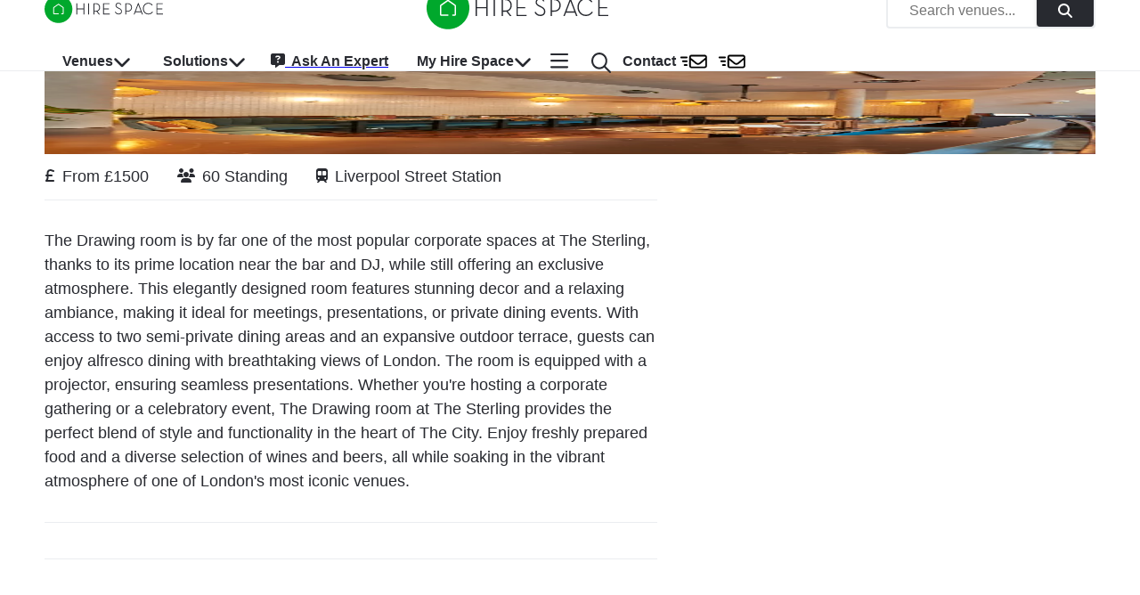

--- FILE ---
content_type: application/javascript; charset=utf-8
request_url: https://hirespace.com/_next/static/chunks/3858-cb67051d2602a4cc.js
body_size: 7788
content:
(self.webpackChunk_N_E=self.webpackChunk_N_E||[]).push([[3858],{99357:function(t,e,r){"use strict";Object.defineProperty(e,"__esModule",{value:!0});let n=r(85893),o=r(86779),i=r(8293);e.default=({children:t,theme:e=i.default})=>(0,n.jsx)(o.ThemeProvider,Object.assign({theme:e},{children:t}))},4757:function(t,e,r){"use strict";e.ZP=e.themes=void 0,r(63053),r(57683),e.themes=r(54719),r(44616);var n=r(99357);Object.defineProperty(e,"ZP",{enumerable:!0,get:function(){return n.default}})},24526:function(t,e,r){"use strict";Object.defineProperty(e,"__esModule",{value:!0});let n=r(86779),o=r(63053),i=r(8293),a=r(46767),u=r(17071),s=(0,n.createTheme)(i.default,{palette:{mode:"dark",text:{primary:o.lightGrey,secondary:o.brand.secondary},background:{default:o.dark}}}),c=(0,n.createTheme)(s,{components:(0,a.default)(s),typography:(0,u.default)(s)});e.default=c},54719:function(t,e,r){"use strict";e.standard=e.dark=void 0;var n=r(24526);Object.defineProperty(e,"dark",{enumerable:!0,get:function(){return n.default}});var o=r(8293);Object.defineProperty(e,"standard",{enumerable:!0,get:function(){return o.default}})},44616:function(t,e,r){"use strict";var n=this&&this.__rest||function(t,e){var r={};for(var n in t)Object.prototype.hasOwnProperty.call(t,n)&&0>e.indexOf(n)&&(r[n]=t[n]);if(null!=t&&"function"==typeof Object.getOwnPropertySymbols)for(var o=0,n=Object.getOwnPropertySymbols(t);o<n.length;o++)0>e.indexOf(n[o])&&Object.prototype.propertyIsEnumerable.call(t,n[o])&&(r[n[o]]=t[n[o]]);return r};Object.defineProperty(e,"__esModule",{value:!0});let o=r(85893),i=r(86779),a=r(8293);e.default=function(t){return e=>{var{children:r,theme:u=a.default}=e,s=n(e,["children","theme"]);return(0,o.jsx)(i.ThemeProvider,Object.assign({theme:u},{children:(0,o.jsx)(t,Object.assign({},s,{children:r}))}))}}},18552:function(t,e,r){var n=r(10852)(r(55639),"DataView");t.exports=n},1989:function(t,e,r){var n=r(51789),o=r(80401),i=r(57667),a=r(21327),u=r(81866);function s(t){var e=-1,r=null==t?0:t.length;for(this.clear();++e<r;){var n=t[e];this.set(n[0],n[1])}}s.prototype.clear=n,s.prototype.delete=o,s.prototype.get=i,s.prototype.has=a,s.prototype.set=u,t.exports=s},38407:function(t,e,r){var n=r(27040),o=r(14125),i=r(82117),a=r(67518),u=r(54705);function s(t){var e=-1,r=null==t?0:t.length;for(this.clear();++e<r;){var n=t[e];this.set(n[0],n[1])}}s.prototype.clear=n,s.prototype.delete=o,s.prototype.get=i,s.prototype.has=a,s.prototype.set=u,t.exports=s},57071:function(t,e,r){var n=r(10852)(r(55639),"Map");t.exports=n},83369:function(t,e,r){var n=r(24785),o=r(11285),i=r(96e3),a=r(49916),u=r(95265);function s(t){var e=-1,r=null==t?0:t.length;for(this.clear();++e<r;){var n=t[e];this.set(n[0],n[1])}}s.prototype.clear=n,s.prototype.delete=o,s.prototype.get=i,s.prototype.has=a,s.prototype.set=u,t.exports=s},53818:function(t,e,r){var n=r(10852)(r(55639),"Promise");t.exports=n},58525:function(t,e,r){var n=r(10852)(r(55639),"Set");t.exports=n},88668:function(t,e,r){var n=r(83369),o=r(90619),i=r(72385);function a(t){var e=-1,r=null==t?0:t.length;for(this.__data__=new n;++e<r;)this.add(t[e])}a.prototype.add=a.prototype.push=o,a.prototype.has=i,t.exports=a},46384:function(t,e,r){var n=r(38407),o=r(37465),i=r(63779),a=r(67599),u=r(44758),s=r(34309);function c(t){var e=this.__data__=new n(t);this.size=e.size}c.prototype.clear=o,c.prototype.delete=i,c.prototype.get=a,c.prototype.has=u,c.prototype.set=s,t.exports=c},11149:function(t,e,r){var n=r(55639).Uint8Array;t.exports=n},34963:function(t){t.exports=function(t,e){for(var r=-1,n=null==t?0:t.length,o=0,i=[];++r<n;){var a=t[r];e(a,r,t)&&(i[o++]=a)}return i}},47443:function(t,e,r){var n=r(42118);t.exports=function(t,e){return!!(null==t?0:t.length)&&n(t,e,0)>-1}},1196:function(t){t.exports=function(t,e,r){for(var n=-1,o=null==t?0:t.length;++n<o;)if(r(e,t[n]))return!0;return!1}},14636:function(t,e,r){var n=r(22545),o=r(35694),i=r(1469),a=r(44144),u=r(65776),s=r(36719),c=Object.prototype.hasOwnProperty;t.exports=function(t,e){var r=i(t),f=!r&&o(t),l=!r&&!f&&a(t),p=!r&&!f&&!l&&s(t),d=r||f||l||p,v=d?n(t.length,String):[],h=v.length;for(var b in t)(e||c.call(t,b))&&!(d&&("length"==b||l&&("offset"==b||"parent"==b)||p&&("buffer"==b||"byteLength"==b||"byteOffset"==b)||u(b,h)))&&v.push(b);return v}},82908:function(t){t.exports=function(t,e){for(var r=-1,n=null==t?0:t.length;++r<n;)if(e(t[r],r,t))return!0;return!1}},18470:function(t,e,r){var n=r(77813);t.exports=function(t,e){for(var r=t.length;r--;)if(n(t[r][0],e))return r;return -1}},41848:function(t){t.exports=function(t,e,r,n){for(var o=t.length,i=r+(n?1:-1);n?i--:++i<o;)if(e(t[i],i,t))return i;return -1}},97786:function(t,e,r){var n=r(71811),o=r(40327);t.exports=function(t,e){e=n(e,t);for(var r=0,i=e.length;null!=t&&r<i;)t=t[o(e[r++])];return r&&r==i?t:void 0}},68866:function(t,e,r){var n=r(62488),o=r(1469);t.exports=function(t,e,r){var i=e(t);return o(t)?i:n(i,r(t))}},13:function(t){t.exports=function(t,e){return null!=t&&e in Object(t)}},42118:function(t,e,r){var n=r(41848),o=r(62722),i=r(42351);t.exports=function(t,e,r){return e==e?i(t,e,r):n(t,o,r)}},90939:function(t,e,r){var n=r(2492),o=r(37005);t.exports=function t(e,r,i,a,u){return e===r||(null!=e&&null!=r&&(o(e)||o(r))?n(e,r,i,a,t,u):e!=e&&r!=r)}},2492:function(t,e,r){var n=r(46384),o=r(67114),i=r(18351),a=r(16096),u=r(64160),s=r(1469),c=r(44144),f=r(36719),l="[object Arguments]",p="[object Array]",d="[object Object]",v=Object.prototype.hasOwnProperty;t.exports=function(t,e,r,h,b,y){var x=s(t),_=s(e),g=x?p:u(t),m=_?p:u(e);g=g==l?d:g,m=m==l?d:m;var j=g==d,w=m==d,O=g==m;if(O&&c(t)){if(!c(e))return!1;x=!0,j=!1}if(O&&!j)return y||(y=new n),x||f(t)?o(t,e,r,h,b,y):i(t,e,g,r,h,b,y);if(!(1&r)){var P=j&&v.call(t,"__wrapped__"),A=w&&v.call(e,"__wrapped__");if(P||A){var Z=P?t.value():t,S=A?e.value():e;return y||(y=new n),b(Z,S,r,h,y)}}return!!O&&(y||(y=new n),a(t,e,r,h,b,y))}},2958:function(t,e,r){var n=r(46384),o=r(90939);t.exports=function(t,e,r,i){var a=r.length,u=a,s=!i;if(null==t)return!u;for(t=Object(t);a--;){var c=r[a];if(s&&c[2]?c[1]!==t[c[0]]:!(c[0]in t))return!1}for(;++a<u;){var f=(c=r[a])[0],l=t[f],p=c[1];if(s&&c[2]){if(void 0===l&&!(f in t))return!1}else{var d=new n;if(i)var v=i(l,p,f,t,e,d);if(!(void 0===v?o(p,l,3,i,d):v))return!1}}return!0}},62722:function(t){t.exports=function(t){return t!=t}},38749:function(t,e,r){var n=r(44239),o=r(41780),i=r(37005),a={};a["[object Float32Array]"]=a["[object Float64Array]"]=a["[object Int8Array]"]=a["[object Int16Array]"]=a["[object Int32Array]"]=a["[object Uint8Array]"]=a["[object Uint8ClampedArray]"]=a["[object Uint16Array]"]=a["[object Uint32Array]"]=!0,a["[object Arguments]"]=a["[object Array]"]=a["[object ArrayBuffer]"]=a["[object Boolean]"]=a["[object DataView]"]=a["[object Date]"]=a["[object Error]"]=a["[object Function]"]=a["[object Map]"]=a["[object Number]"]=a["[object Object]"]=a["[object RegExp]"]=a["[object Set]"]=a["[object String]"]=a["[object WeakMap]"]=!1,t.exports=function(t){return i(t)&&o(t.length)&&!!a[n(t)]}},67206:function(t,e,r){var n=r(91573),o=r(16432),i=r(6557),a=r(1469),u=r(39601);t.exports=function(t){return"function"==typeof t?t:null==t?i:"object"==typeof t?a(t)?o(t[0],t[1]):n(t):u(t)}},280:function(t,e,r){var n=r(25726),o=r(86916),i=Object.prototype.hasOwnProperty;t.exports=function(t){if(!n(t))return o(t);var e=[];for(var r in Object(t))i.call(t,r)&&"constructor"!=r&&e.push(r);return e}},91573:function(t,e,r){var n=r(2958),o=r(1499),i=r(42634);t.exports=function(t){var e=o(t);return 1==e.length&&e[0][2]?i(e[0][0],e[0][1]):function(r){return r===t||n(r,t,e)}}},16432:function(t,e,r){var n=r(90939),o=r(27361),i=r(79095),a=r(15403),u=r(89162),s=r(42634),c=r(40327);t.exports=function(t,e){return a(t)&&u(e)?s(c(t),e):function(r){var a=o(r,t);return void 0===a&&a===e?i(r,t):n(e,a,3)}}},40371:function(t){t.exports=function(t){return function(e){return null==e?void 0:e[t]}}},79152:function(t,e,r){var n=r(97786);t.exports=function(t){return function(e){return n(e,t)}}},22545:function(t){t.exports=function(t,e){for(var r=-1,n=Array(t);++r<t;)n[r]=e(r);return n}},7518:function(t){t.exports=function(t){return function(e){return t(e)}}},45652:function(t,e,r){var n=r(88668),o=r(47443),i=r(1196),a=r(74757),u=r(23593),s=r(21814);t.exports=function(t,e,r){var c=-1,f=o,l=t.length,p=!0,d=[],v=d;if(r)p=!1,f=i;else if(l>=200){var h=e?null:u(t);if(h)return s(h);p=!1,f=a,v=new n}else v=e?[]:d;t:for(;++c<l;){var b=t[c],y=e?e(b):b;if(b=r||0!==b?b:0,p&&y==y){for(var x=v.length;x--;)if(v[x]===y)continue t;e&&v.push(y),d.push(b)}else f(v,y,r)||(v!==d&&v.push(y),d.push(b))}return d}},74757:function(t){t.exports=function(t,e){return t.has(e)}},71811:function(t,e,r){var n=r(1469),o=r(15403),i=r(55514),a=r(79833);t.exports=function(t,e){return n(t)?t:o(t,e)?[t]:i(a(t))}},23593:function(t,e,r){var n=r(58525),o=r(50308),i=r(21814),a=n&&1/i(new n([,-0]))[1]==1/0?function(t){return new n(t)}:o;t.exports=a},67114:function(t,e,r){var n=r(88668),o=r(82908),i=r(74757);t.exports=function(t,e,r,a,u,s){var c=1&r,f=t.length,l=e.length;if(f!=l&&!(c&&l>f))return!1;var p=s.get(t),d=s.get(e);if(p&&d)return p==e&&d==t;var v=-1,h=!0,b=2&r?new n:void 0;for(s.set(t,e),s.set(e,t);++v<f;){var y=t[v],x=e[v];if(a)var _=c?a(x,y,v,e,t,s):a(y,x,v,t,e,s);if(void 0!==_){if(_)continue;h=!1;break}if(b){if(!o(e,function(t,e){if(!i(b,e)&&(y===t||u(y,t,r,a,s)))return b.push(e)})){h=!1;break}}else if(!(y===x||u(y,x,r,a,s))){h=!1;break}}return s.delete(t),s.delete(e),h}},18351:function(t,e,r){var n=r(62705),o=r(11149),i=r(77813),a=r(67114),u=r(68776),s=r(21814),c=n?n.prototype:void 0,f=c?c.valueOf:void 0;t.exports=function(t,e,r,n,c,l,p){switch(r){case"[object DataView]":if(t.byteLength!=e.byteLength||t.byteOffset!=e.byteOffset)break;t=t.buffer,e=e.buffer;case"[object ArrayBuffer]":if(t.byteLength!=e.byteLength||!l(new o(t),new o(e)))break;return!0;case"[object Boolean]":case"[object Date]":case"[object Number]":return i(+t,+e);case"[object Error]":return t.name==e.name&&t.message==e.message;case"[object RegExp]":case"[object String]":return t==e+"";case"[object Map]":var d=u;case"[object Set]":var v=1&n;if(d||(d=s),t.size!=e.size&&!v)break;var h=p.get(t);if(h)return h==e;n|=2,p.set(t,e);var b=a(d(t),d(e),n,c,l,p);return p.delete(t),b;case"[object Symbol]":if(f)return f.call(t)==f.call(e)}return!1}},16096:function(t,e,r){var n=r(58234),o=Object.prototype.hasOwnProperty;t.exports=function(t,e,r,i,a,u){var s=1&r,c=n(t),f=c.length;if(f!=n(e).length&&!s)return!1;for(var l=f;l--;){var p=c[l];if(!(s?p in e:o.call(e,p)))return!1}var d=u.get(t),v=u.get(e);if(d&&v)return d==e&&v==t;var h=!0;u.set(t,e),u.set(e,t);for(var b=s;++l<f;){var y=t[p=c[l]],x=e[p];if(i)var _=s?i(x,y,p,e,t,u):i(y,x,p,t,e,u);if(!(void 0===_?y===x||a(y,x,r,i,u):_)){h=!1;break}b||(b="constructor"==p)}if(h&&!b){var g=t.constructor,m=e.constructor;g!=m&&"constructor"in t&&"constructor"in e&&!("function"==typeof g&&g instanceof g&&"function"==typeof m&&m instanceof m)&&(h=!1)}return u.delete(t),u.delete(e),h}},58234:function(t,e,r){var n=r(68866),o=r(99551),i=r(3674);t.exports=function(t){return n(t,i,o)}},45050:function(t,e,r){var n=r(37019);t.exports=function(t,e){var r=t.__data__;return n(e)?r["string"==typeof e?"string":"hash"]:r.map}},1499:function(t,e,r){var n=r(89162),o=r(3674);t.exports=function(t){for(var e=o(t),r=e.length;r--;){var i=e[r],a=t[i];e[r]=[i,a,n(a)]}return e}},99551:function(t,e,r){var n=r(34963),o=r(70479),i=Object.prototype.propertyIsEnumerable,a=Object.getOwnPropertySymbols,u=a?function(t){return null==t?[]:n(a(t=Object(t)),function(e){return i.call(t,e)})}:o;t.exports=u},64160:function(t,e,r){var n=r(18552),o=r(57071),i=r(53818),a=r(58525),u=r(70577),s=r(44239),c=r(80346),f="[object Map]",l="[object Promise]",p="[object Set]",d="[object WeakMap]",v="[object DataView]",h=c(n),b=c(o),y=c(i),x=c(a),_=c(u),g=s;(n&&g(new n(new ArrayBuffer(1)))!=v||o&&g(new o)!=f||i&&g(i.resolve())!=l||a&&g(new a)!=p||u&&g(new u)!=d)&&(g=function(t){var e=s(t),r="[object Object]"==e?t.constructor:void 0,n=r?c(r):"";if(n)switch(n){case h:return v;case b:return f;case y:return l;case x:return p;case _:return d}return e}),t.exports=g},222:function(t,e,r){var n=r(71811),o=r(35694),i=r(1469),a=r(65776),u=r(41780),s=r(40327);t.exports=function(t,e,r){e=n(e,t);for(var c=-1,f=e.length,l=!1;++c<f;){var p=s(e[c]);if(!(l=null!=t&&r(t,p)))break;t=t[p]}return l||++c!=f?l:!!(f=null==t?0:t.length)&&u(f)&&a(p,f)&&(i(t)||o(t))}},51789:function(t,e,r){var n=r(94536);t.exports=function(){this.__data__=n?n(null):{},this.size=0}},80401:function(t){t.exports=function(t){var e=this.has(t)&&delete this.__data__[t];return this.size-=e?1:0,e}},57667:function(t,e,r){var n=r(94536),o=Object.prototype.hasOwnProperty;t.exports=function(t){var e=this.__data__;if(n){var r=e[t];return"__lodash_hash_undefined__"===r?void 0:r}return o.call(e,t)?e[t]:void 0}},21327:function(t,e,r){var n=r(94536),o=Object.prototype.hasOwnProperty;t.exports=function(t){var e=this.__data__;return n?void 0!==e[t]:o.call(e,t)}},81866:function(t,e,r){var n=r(94536);t.exports=function(t,e){var r=this.__data__;return this.size+=this.has(t)?0:1,r[t]=n&&void 0===e?"__lodash_hash_undefined__":e,this}},15403:function(t,e,r){var n=r(1469),o=r(33448),i=/\.|\[(?:[^[\]]*|(["'])(?:(?!\1)[^\\]|\\.)*?\1)\]/,a=/^\w*$/;t.exports=function(t,e){if(n(t))return!1;var r=typeof t;return!!("number"==r||"symbol"==r||"boolean"==r||null==t||o(t))||a.test(t)||!i.test(t)||null!=e&&t in Object(e)}},37019:function(t){t.exports=function(t){var e=typeof t;return"string"==e||"number"==e||"symbol"==e||"boolean"==e?"__proto__"!==t:null===t}},25726:function(t){var e=Object.prototype;t.exports=function(t){var r=t&&t.constructor;return t===("function"==typeof r&&r.prototype||e)}},89162:function(t,e,r){var n=r(13218);t.exports=function(t){return t==t&&!n(t)}},27040:function(t){t.exports=function(){this.__data__=[],this.size=0}},14125:function(t,e,r){var n=r(18470),o=Array.prototype.splice;t.exports=function(t){var e=this.__data__,r=n(e,t);return!(r<0)&&(r==e.length-1?e.pop():o.call(e,r,1),--this.size,!0)}},82117:function(t,e,r){var n=r(18470);t.exports=function(t){var e=this.__data__,r=n(e,t);return r<0?void 0:e[r][1]}},67518:function(t,e,r){var n=r(18470);t.exports=function(t){return n(this.__data__,t)>-1}},54705:function(t,e,r){var n=r(18470);t.exports=function(t,e){var r=this.__data__,o=n(r,t);return o<0?(++this.size,r.push([t,e])):r[o][1]=e,this}},24785:function(t,e,r){var n=r(1989),o=r(38407),i=r(57071);t.exports=function(){this.size=0,this.__data__={hash:new n,map:new(i||o),string:new n}}},11285:function(t,e,r){var n=r(45050);t.exports=function(t){var e=n(this,t).delete(t);return this.size-=e?1:0,e}},96e3:function(t,e,r){var n=r(45050);t.exports=function(t){return n(this,t).get(t)}},49916:function(t,e,r){var n=r(45050);t.exports=function(t){return n(this,t).has(t)}},95265:function(t,e,r){var n=r(45050);t.exports=function(t,e){var r=n(this,t),o=r.size;return r.set(t,e),this.size+=r.size==o?0:1,this}},68776:function(t){t.exports=function(t){var e=-1,r=Array(t.size);return t.forEach(function(t,n){r[++e]=[n,t]}),r}},42634:function(t){t.exports=function(t,e){return function(r){return null!=r&&r[t]===e&&(void 0!==e||t in Object(r))}}},24523:function(t,e,r){var n=r(88306);t.exports=function(t){var e=n(t,function(t){return 500===r.size&&r.clear(),t}),r=e.cache;return e}},94536:function(t,e,r){var n=r(10852)(Object,"create");t.exports=n},86916:function(t,e,r){var n=r(5569)(Object.keys,Object);t.exports=n},31167:function(t,e,r){t=r.nmd(t);var n=r(31957),o=e&&!e.nodeType&&e,i=o&&t&&!t.nodeType&&t,a=i&&i.exports===o&&n.process,u=function(){try{var t=i&&i.require&&i.require("util").types;if(t)return t;return a&&a.binding&&a.binding("util")}catch(t){}}();t.exports=u},5569:function(t){t.exports=function(t,e){return function(r){return t(e(r))}}},90619:function(t){t.exports=function(t){return this.__data__.set(t,"__lodash_hash_undefined__"),this}},72385:function(t){t.exports=function(t){return this.__data__.has(t)}},21814:function(t){t.exports=function(t){var e=-1,r=Array(t.size);return t.forEach(function(t){r[++e]=t}),r}},37465:function(t,e,r){var n=r(38407);t.exports=function(){this.__data__=new n,this.size=0}},63779:function(t){t.exports=function(t){var e=this.__data__,r=e.delete(t);return this.size=e.size,r}},67599:function(t){t.exports=function(t){return this.__data__.get(t)}},44758:function(t){t.exports=function(t){return this.__data__.has(t)}},34309:function(t,e,r){var n=r(38407),o=r(57071),i=r(83369);t.exports=function(t,e){var r=this.__data__;if(r instanceof n){var a=r.__data__;if(!o||a.length<199)return a.push([t,e]),this.size=++r.size,this;r=this.__data__=new i(a)}return r.set(t,e),this.size=r.size,this}},42351:function(t){t.exports=function(t,e,r){for(var n=r-1,o=t.length;++n<o;)if(t[n]===e)return n;return -1}},55514:function(t,e,r){var n=r(24523),o=/[^.[\]]+|\[(?:(-?\d+(?:\.\d+)?)|(["'])((?:(?!\2)[^\\]|\\.)*?)\2)\]|(?=(?:\.|\[\])(?:\.|\[\]|$))/g,i=/\\(\\)?/g,a=n(function(t){var e=[];return 46===t.charCodeAt(0)&&e.push(""),t.replace(o,function(t,r,n,o){e.push(n?o.replace(i,"$1"):r||t)}),e});t.exports=a},40327:function(t,e,r){var n=r(33448),o=1/0;t.exports=function(t){if("string"==typeof t||n(t))return t;var e=t+"";return"0"==e&&1/t==-o?"-0":e}},27361:function(t,e,r){var n=r(97786);t.exports=function(t,e,r){var o=null==t?void 0:n(t,e);return void 0===o?r:o}},79095:function(t,e,r){var n=r(13),o=r(222);t.exports=function(t,e){return null!=t&&o(t,e,n)}},44144:function(t,e,r){t=r.nmd(t);var n=r(55639),o=r(95062),i=e&&!e.nodeType&&e,a=i&&t&&!t.nodeType&&t,u=a&&a.exports===i?n.Buffer:void 0,s=u?u.isBuffer:void 0;t.exports=s||o},36719:function(t,e,r){var n=r(38749),o=r(7518),i=r(31167),a=i&&i.isTypedArray,u=a?o(a):n;t.exports=u},3674:function(t,e,r){var n=r(14636),o=r(280),i=r(98612);t.exports=function(t){return i(t)?n(t):o(t)}},88306:function(t,e,r){var n=r(83369);function o(t,e){if("function"!=typeof t||null!=e&&"function"!=typeof e)throw TypeError("Expected a function");var r=function(){var n=arguments,o=e?e.apply(this,n):n[0],i=r.cache;if(i.has(o))return i.get(o);var a=t.apply(this,n);return r.cache=i.set(o,a)||i,a};return r.cache=new(o.Cache||n),r}o.Cache=n,t.exports=o},39601:function(t,e,r){var n=r(40371),o=r(79152),i=r(15403),a=r(40327);t.exports=function(t){return i(t)?n(a(t)):o(t)}},70479:function(t){t.exports=function(){return[]}},95062:function(t){t.exports=function(){return!1}},45578:function(t,e,r){var n=r(67206),o=r(45652);t.exports=function(t,e){return t&&t.length?o(t,n(e,2)):[]}},27480:function(t,e,r){"use strict";r.d(e,{Z:function(){return h}});var n=r(67294),o=r(90512),i=r(94780),a=r(51363),u=r(84796),s=r(67781),c=r(1588),f=r(34867);function l(t){return(0,f.ZP)("MuiList",t)}(0,c.Z)("MuiList",["root","padding","dense","subheader"]);var p=r(85893);let d=t=>{let{classes:e,disablePadding:r,dense:n,subheader:o}=t;return(0,i.Z)({root:["root",!r&&"padding",n&&"dense",o&&"subheader"]},l,e)},v=(0,a.ZP)("ul",{name:"MuiList",slot:"Root",overridesResolver:(t,e)=>{let{ownerState:r}=t;return[e.root,!r.disablePadding&&e.padding,r.dense&&e.dense,r.subheader&&e.subheader]}})({listStyle:"none",margin:0,padding:0,position:"relative",variants:[{props:t=>{let{ownerState:e}=t;return!e.disablePadding},style:{paddingTop:8,paddingBottom:8}},{props:t=>{let{ownerState:e}=t;return e.subheader},style:{paddingTop:0}}]});var h=n.forwardRef(function(t,e){let r=(0,u.i)({props:t,name:"MuiList"}),{children:i,className:a,component:c="ul",dense:f=!1,disablePadding:l=!1,subheader:h,...b}=r,y=n.useMemo(()=>({dense:f}),[f]),x={...r,component:c,dense:f,disablePadding:l},_=d(x);return(0,p.jsx)(s.Z.Provider,{value:y,children:(0,p.jsxs)(v,{as:c,className:(0,o.Z)(_.root,a),ref:e,ownerState:x,...b,children:[h,i]})})})},67781:function(t,e,r){"use strict";let n=r(67294).createContext({});e.Z=n},37796:function(t,e,r){"use strict";r.d(e,{ZP:function(){return P}});var n=r(67294),o=r(90512),i=r(94780),a=r(72477),u=r(51363),s=r(76296),c=r(84796),f=r(74870),l=r(35075),p=r(67781),d=r(1588),v=r(34867);function h(t){return(0,v.ZP)("MuiListItem",t)}(0,d.Z)("MuiListItem",["root","container","dense","alignItemsFlexStart","divider","gutters","padding","secondaryAction"]);let b=(0,d.Z)("MuiListItemButton",["root","focusVisible","dense","alignItemsFlexStart","disabled","divider","gutters","selected"]);function y(t){return(0,v.ZP)("MuiListItemSecondaryAction",t)}(0,d.Z)("MuiListItemSecondaryAction",["root","disableGutters"]);var x=r(85893);let _=t=>{let{disableGutters:e,classes:r}=t;return(0,i.Z)({root:["root",e&&"disableGutters"]},y,r)},g=(0,u.ZP)("div",{name:"MuiListItemSecondaryAction",slot:"Root",overridesResolver:(t,e)=>{let{ownerState:r}=t;return[e.root,r.disableGutters&&e.disableGutters]}})({position:"absolute",right:16,top:"50%",transform:"translateY(-50%)",variants:[{props:t=>{let{ownerState:e}=t;return e.disableGutters},style:{right:0}}]}),m=n.forwardRef(function(t,e){let r=(0,c.i)({props:t,name:"MuiListItemSecondaryAction"}),{className:i,...a}=r,u=n.useContext(p.Z),s={...r,disableGutters:u.disableGutters},f=_(s);return(0,x.jsx)(g,{className:(0,o.Z)(f.root,i),ownerState:s,ref:e,...a})});m.muiName="ListItemSecondaryAction";let j=t=>{let{alignItems:e,classes:r,dense:n,disableGutters:o,disablePadding:a,divider:u,hasSecondaryAction:s}=t;return(0,i.Z)({root:["root",n&&"dense",!o&&"gutters",!a&&"padding",u&&"divider","flex-start"===e&&"alignItemsFlexStart",s&&"secondaryAction"],container:["container"]},h,r)},w=(0,u.ZP)("div",{name:"MuiListItem",slot:"Root",overridesResolver:(t,e)=>{let{ownerState:r}=t;return[e.root,r.dense&&e.dense,"flex-start"===r.alignItems&&e.alignItemsFlexStart,r.divider&&e.divider,!r.disableGutters&&e.gutters,!r.disablePadding&&e.padding,r.hasSecondaryAction&&e.secondaryAction]}})((0,s.Z)(t=>{let{theme:e}=t;return{display:"flex",justifyContent:"flex-start",alignItems:"center",position:"relative",textDecoration:"none",width:"100%",boxSizing:"border-box",textAlign:"left",variants:[{props:t=>{let{ownerState:e}=t;return!e.disablePadding},style:{paddingTop:8,paddingBottom:8}},{props:t=>{let{ownerState:e}=t;return!e.disablePadding&&e.dense},style:{paddingTop:4,paddingBottom:4}},{props:t=>{let{ownerState:e}=t;return!e.disablePadding&&!e.disableGutters},style:{paddingLeft:16,paddingRight:16}},{props:t=>{let{ownerState:e}=t;return!e.disablePadding&&!!e.secondaryAction},style:{paddingRight:48}},{props:t=>{let{ownerState:e}=t;return!!e.secondaryAction},style:{["& > .".concat(b.root)]:{paddingRight:48}}},{props:{alignItems:"flex-start"},style:{alignItems:"flex-start"}},{props:t=>{let{ownerState:e}=t;return e.divider},style:{borderBottom:"1px solid ".concat((e.vars||e).palette.divider),backgroundClip:"padding-box"}},{props:t=>{let{ownerState:e}=t;return e.button},style:{transition:e.transitions.create("background-color",{duration:e.transitions.duration.shortest}),"&:hover":{textDecoration:"none",backgroundColor:(e.vars||e).palette.action.hover,"@media (hover: none)":{backgroundColor:"transparent"}}}},{props:t=>{let{ownerState:e}=t;return e.hasSecondaryAction},style:{paddingRight:48}}]}})),O=(0,u.ZP)("li",{name:"MuiListItem",slot:"Container",overridesResolver:(t,e)=>e.container})({position:"relative"});var P=n.forwardRef(function(t,e){let r=(0,c.i)({props:t,name:"MuiListItem"}),{alignItems:i="center",children:u,className:s,component:d,components:v={},componentsProps:h={},ContainerComponent:b="li",ContainerProps:{className:y,..._}={},dense:g=!1,disableGutters:P=!1,disablePadding:A=!1,divider:Z=!1,secondaryAction:S,slotProps:z={},slots:I={},...M}=r,k=n.useContext(p.Z),L=n.useMemo(()=>({dense:g||k.dense||!1,alignItems:i,disableGutters:P}),[i,k.dense,g,P]),R=n.useRef(null),C=n.Children.toArray(u),T=C.length&&(0,f.Z)(C[C.length-1],["ListItemSecondaryAction"]),E={...r,alignItems:i,dense:L.dense,disableGutters:P,disablePadding:A,divider:Z,hasSecondaryAction:T},N=j(E),B=(0,l.Z)(R,e),G=I.root||v.Root||w,D=z.root||h.root||{},F={className:(0,o.Z)(N.root,D.className,s),...M},V=d||"li";return T?(V=F.component||d?V:"div","li"===b&&("li"===V?V="div":"li"===F.component&&(F.component="div")),(0,x.jsx)(p.Z.Provider,{value:L,children:(0,x.jsxs)(O,{as:b,className:(0,o.Z)(N.container,y),ref:B,ownerState:E,..._,children:[(0,x.jsx)(G,{...D,...!(0,a.Z)(G)&&{as:V,ownerState:{...E,...D.ownerState}},...F,children:C}),C.pop()]})})):(0,x.jsx)(p.Z.Provider,{value:L,children:(0,x.jsxs)(G,{...D,as:V,ref:B,...!(0,a.Z)(G)&&{ownerState:{...E,...D.ownerState}},...F,children:[C,S&&(0,x.jsx)(m,{children:S})]})})})},72477:function(t,e){"use strict";e.Z=function(t){return"string"==typeof t}},74870:function(t,e,r){"use strict";r.d(e,{Z:function(){return o}});var n=r(67294),o=function(t,e){return n.isValidElement(t)&&-1!==e.indexOf(t.type.muiName??t.type?._payload?.value?.muiName)}}}]);

--- FILE ---
content_type: application/javascript; charset=utf-8
request_url: https://hirespace.com/_next/static/chunks/7736-8b7c2e9257989669.js
body_size: 14694
content:
(self.webpackChunk_N_E=self.webpackChunk_N_E||[]).push([[7736],{44944:function(e,t,n){"use strict";var i=n(15903),r=n(68748);t.Z=()=>[{_id:"venues",title:"Venues",isSimple:!1,columns:3,header:["Explore Popular Venue Types"," ","Resources"],dropDownMenu:[{title:"Unusual Venues",url:"/GB/London-Venue-Hire/Unusual-Venues"},{title:"Conference Venues",url:"/GB/London-Venue-Hire/Conference-Venues"},{title:"Corporate Venues",url:"/GB/London-Venue-Hire/Corporate-Entertainment-Venues"},{title:"Private Dining Venues",url:"/GB/London-Venue-Hire/Private-Dining-Rooms"},{title:"Christmas Party Venues",url:"/GB/London-Venue-Hire/Christmas-Party-Venues"},{title:"Summer Party Venues",url:"/GB/London-Venue-Hire/Summer-Party-Venues"},{title:"Wedding Venues",url:"/GB/London-Venue-Hire/Wedding-Reception-Venues"},{title:"Award Ceremony Venues",url:"".concat(i.Jx,"/GB/London-Venue-Hire/Awards-Ceremony-Venues")},{title:"Sustainability Hub",url:"/c/sustainability"},{title:"Hire Space Blog",url:"".concat(i.Jx,"/blog")},{title:"Ultimate Guides",url:"/c/ultimate-guides"},{title:"Case Studies",url:"".concat(i.Jx,"/blog/tag/case-studies")},{title:"Find a supplier",url:"/c/suppliers/categories"}]},{_id:"solutions",title:"Solutions",isSimple:!1,hideAwkwardWidth:!0,columns:3,header:["Venue Sourcing For Businesses"," ","For Venues","Resources"],dropDownMenu:[{title:"Hire Space 360",url:"".concat(i.Jx,"/venue-sourcing-for-businesses")},{title:"For Procurement",url:"".concat(i.Jx,"/venue-sourcing-for-businesses/procurement")},{title:"For Event Organisers",url:"".concat(i.Jx,"/venue-sourcing-for-businesses/event-organisers")},{title:"For Office Teams",url:"".concat(i.Jx,"/venue-sourcing-for-businesses/office-teams")},{title:"Streamlined Sourcing",url:"".concat(i.Jx,"/venue-sourcing-for-businesses/sourcing")},{title:"Contracts and Payment",url:"".concat(i.Jx,"/venue-sourcing-for-businesses/contracting-payments")},{title:"Global Venue Finding",url:"".concat(i.Jx,"/c/global-venue-finding")},{title:"Event Delivery",url:"".concat(i.Jx,"/c/event-management")},{title:"Prime Venue Marketing",url:"".concat(i.Jx,"/c/venues/prime")},{title:"Core Venue Listing",url:"".concat(i.Jx,"/c/venues/core-listing")},{title:"List Your Venue",url:"".concat(i.Jx,"/c/venues/list-with-us")},{title:"List a Supplier",url:"".concat(i.Jx,"/c/suppliers/list-as-a-supplier")}]},{_id:"ask-an-expert",title:"Ask An Expert",icon:r.P_,hideAwkwardWidth:!0,isSimple:!0,url:"/Enquiry/Ask-An-Expert"}]},39859:function(e,t,n){"use strict";n.d(t,{Z:function(){return tn}});var i=n(85893),r=n(3142),s=n(67294),a=n(41664),o=n.n(a),l=n(5152),u=n.n(l),c=n(45363),d=n(99427),h=n(38033),m=n(43575),p=n(95774),f=n(53437),g=n(10092),x=n(13381),v=n(51363),b=n(4757),j=n(67814),w=n(93146),C=n(78031),y=n(8293),k=n(75034),Z=n(71817),S=n(44944),E=n(84177),V=n(7954),P=n(66215),I=()=>(0,P.default)("@media (min-width: 850px) and (max-width: 1350px)"),L=n(41778),_=n(72821),T=n(67053),H=n(23158),M=n.n(H);let A=u()(()=>Promise.all([n.e(4448),n.e(2750),n.e(7952)]).then(n.bind(n,77952)),{loadableGenerated:{webpack:()=>[77952]},ssr:!0});var B=e=>{let{_id:t,title:n,columns:a=1,header:o,dropDownMenu:l=[],url:u}=e,[,c]=(0,s.useTransition)(),[d,h]=(0,s.useState)(!1),m=(0,s.useRef)(null),p=(0,s.useCallback)(()=>c(()=>h(!0)),[]),f=(0,s.useCallback)(()=>c(()=>h(!1)),[]);return(0,i.jsxs)(r.Z,{className:M().navMenu,px:1.5,onBlur:f,onFocus:p,onMouseLeave:f,onMouseEnter:p,children:[(0,i.jsx)(G,{hoverAction:"NAV_MENU_HOVERED",category:"navbar",label:n,"aria-expanded":d?"true":void 0,className:M().navMenuLink,color:"inherit",disableRipple:!0,endIcon:d?(0,i.jsx)(j.FontAwesomeIcon,{icon:_.mT}):(0,i.jsx)(j.FontAwesomeIcon,{icon:L.pt}),LinkComponent:"a",href:u,sx:{"&:focus":{outline:"auto"}},variant:"text",ref:m,children:n}),(0,i.jsx)(A,{anchorRef:m,open:d,columns:a,dropDownMenu:l,header:o})]},t)};let G=(0,T.v)(p.Z);var N=n(14787),z=n(44666);let O=(0,T.v)(N.Z);var R=e=>{let{icon:t,_id:n,target:r,title:s,url:a}=e;return(0,i.jsx)(z.Z,{href:a,target:r,prefetch:!0,immediately:!0,children:(0,i.jsxs)(O,{clickAction:"NAV_MENU_CLICKED",hoverAction:"NAV_MENU_HOVERED",category:"navbar",py:2,px:1.5,fontSize:"1rem !important",fontWeight:600,children:[t&&(0,i.jsxs)(i.Fragment,{children:[(0,i.jsx)(j.FontAwesomeIcon,{icon:t}),"\xa0\xa0"]}),s]})})},D=e=>{let{_id:t,title:n,url:r,isSimple:s,columns:a,header:o,icon:l,dropDownMenu:u,hideAwkwardWidth:c}=e;return I()&&c?null:s?(0,i.jsx)(R,{_id:t,title:n,icon:l,url:r||""}):(0,i.jsx)(B,{_id:t,title:n,header:o,url:r,columns:a,dropDownMenu:u})},F=n(59242),U=n.n(F),q=n(45578),J=n.n(q);let W=U()(e=>e.flatMap(e=>e.dropDownMenu).filter(e=>!!(null==e?void 0:e.url)).map((e,t)=>({"@type":"SiteNavigationElement",name:e.title,position:t+1,url:e.url})),e=>J()(e,"url"),e=>J()(e,"name"))((0,S.Z)());var K=n(11163),Y=()=>{let e=(0,K.useRouter)(),[t,n]=(0,s.useState)(!1);return(0,s.useEffect)(()=>{let t=()=>{n(!0)},i=()=>{n(!1)};return e.events.on("routeChangeStart",t),e.events.on("routeChangeError",i),e.events.on("routeChangeComplete",i),()=>{e.events.off("routeChangeStart",t),e.events.off("routeChangeError",i),e.events.off("routeChangeComplete",i)}},[e]),t?(0,i.jsx)("div",{className:"fixed top-0 left-0 w-full h-[3px] bg-transparent overflow-hidden z-50",children:(0,i.jsx)("div",{className:"h-full bg-primary animate-[loading_1.5s_infinite]"})}):null},Q=n(50044),$=n(29496),X=n(63192),ee=n(72964),et=n(31786),en=n(38699),ei=n(53502),er=n(98390),es=n(26218),ea=n(15903),eo=n(68789),el=n(54860),eu=e=>{let{size:t=20,color:n,marginRight:r=0}=e,s="dark"===(0,el.Z)().palette.mode?"white":"black";return(0,i.jsxs)(ec,{xmlns:"http://www.w3.org/2000/svg",viewBox:"0 0 640 512",width:1.75*t,height:t,marginRight:r,fill:null!=n?n:s,children:[(0,i.jsx)("path",{d:"M314 112c-8.8 0-16 7.2-16 16l0 22.1L470.5 291.7c20.7 17 50.4 17 71.1 0L714 150.1l0-22.1c0-8.8-7.2-16-16-16L314 112zM298 212.2L298 384c0 8.8 7.2 16 16 16l384 0c8.8 0 16-7.2 16-16l0-171.8L572 328.8c-38.4 31.5-93.7 31.5-132 0L298 212.2zM250 128C250 92.7 278.7 64 314 64l384 0c35.3 0 64 28.7 64 64l0 256c0 35.3-28.7 64-64 64L314 448c-35.3 0-64-28.7-64-64L250 128z"}),(0,i.jsx)("line",{x1:"20",y1:"140",x2:"180",y2:"140",stroke:null!=n?n:s,strokeWidth:"50",strokeLinecap:"round"}),(0,i.jsx)("line",{x1:"70",y1:"250",x2:"180",y2:"250",stroke:null!=n?n:s,strokeWidth:"50",strokeLinecap:"round"}),(0,i.jsx)("line",{x1:"120",y1:"360",x2:"180",y2:"360",stroke:null!=n?n:s,strokeWidth:"50",strokeLinecap:"round"})]})};let ec=(0,v.ZP)("svg")(e=>{let{theme:t,marginRight:n=0}=e;return{marginRight:t.spacing(n)}}),ed={minWidth:{xs:"100%",md:500},width:{xs:"100%",md:"50%"},maxWidth:{md:600}},eh=u()(()=>Promise.all([n.e(8509),n.e(1650),n.e(7742),n.e(6882),n.e(7949),n.e(7726),n.e(3830),n.e(8323),n.e(4236),n.e(3705),n.e(5139),n.e(7819),n.e(3945),n.e(2843)]).then(n.bind(n,22843)),{loadableGenerated:{webpack:()=>[22843]},loading:()=>(0,i.jsx)(r.Z,{sx:{minHeight:"30vh",height:"100%",display:"flex",justifyContent:"center",alignItems:"center",color:e=>e.palette.primary.main},children:(0,i.jsx)(j.FontAwesomeIcon,{size:"2xl",icon:ei.LM,spin:!0})}),ssr:!0});var em=(0,s.memo)(()=>{let{isEmpty:e,count:t,isOpen:n,setIsOpen:r,isIdleClient:a}=(0,er.f)(),o=(0,en.Z)(),l=(0,s.useRef)(null);!function(){let{setIsOpen:e}=(0,er.f)(),[,t]=(0,s.useTransition)(),[n,i]=(0,s.useState)(void 0);(0,s.useEffect)(()=>{var e;let t=null!==(e=(0,es.Z)("localStorage").get(ea.iy))&&void 0!==e?e:void 0;t&&i(t)},[]),(0,s.useEffect)(()=>{let i=eo.d.on("favourites:batch",i=>{if(i.countChanged){let{previousCount:r,count:s,isEmpty:a}=i.countChanged;"string"==typeof n||a||0!==r||1!==s||t(()=>e(!0))}}),r=eo.d.on("favourites:count:changed",i=>{let{previousCount:r,count:s,isEmpty:a}=i;"string"==typeof n||a||0!==r||1!==s||t(()=>e(!0))});return()=>{i(),r()}},[n,e]),(0,s.useEffect)(()=>{let t=eo.d.on("favourites:open",t=>e(t));return()=>t()},[e])}();let u=(0,s.useCallback)(()=>r(!1),[r]),c=(0,s.useCallback)(()=>r(!0),[r]),d=(0,s.useMemo)(()=>({open:n,anchor:o?"right":"bottom",transitionDuration:75,sx:{maxHeight:"100vh",zIndex:1300},onClose:u}),[n,o,u]);return(0,i.jsxs)(i.Fragment,{children:[(0,i.jsxs)(ep,{clickAction:"STAR_CART_CLICKED",hoverAction:"STAR_CART_HOVERED",category:"navbar","aria-label":"Open favourites",color:"inherit","data-testid":"open-favourites-button",onClick:c,variant:e?"text":"outlined",ref:l,endIcon:(0,i.jsx)(X.Z,{className:"hidden md:block md:-right-1.5 mt-0.5",badgeContent:t||null,color:"primary",children:(0,i.jsx)(eu,{})}),className:"max-md:h-[40px] max-md:min-h-[40px] max-md:w-[40px] max-md:min-w-[40px] max-md:py-0 pr-4.5 max-md:pl-3.5 !border",children:[(0,i.jsx)(N.Z,{fontWeight:600,fontSize:"1rem !important",className:"hidden md:block",children:e?"Contact":"My Enquiry"}),(0,i.jsx)(X.Z,{badgeContent:t||null,color:"primary",classes:{badge:"w-1.5 h-1.5 p-0 text-[10px] top-0.5"},className:"block md:hidden md:-right-1.5 mt-1",children:(0,i.jsx)(eu,{})})]}),(0,i.jsx)(ee.Z,{theme:y.default,children:(0,i.jsx)($.wT,{children:(0,i.jsx)(ef,{...d,PaperProps:{sx:ed},onClose:u,children:(a||d.open)&&(0,i.jsx)(eh,{...d})})})})]})});let ep=(0,T.v)(p.Z),ef=(0,v.ZP)(et.ZP)({"& .MuiDrawer-paper":{transition:"none",transform:"translateZ(0)",willChange:"transform"}}),eg=(0,s.memo)(()=>(0,i.jsx)(em,{}));var ex=U()(Q.Z)(eg);let ev=u()(()=>Promise.all([n.e(7949),n.e(4236),n.e(7481)]).then(n.bind(n,50918)),{loadableGenerated:{webpack:()=>[50918]},loading:()=>(0,i.jsx)(x.Z,{variant:"rounded",animation:"wave",height:"36px",width:"100%"}),ssr:!0}),eb=u()(()=>Promise.all([n.e(1451),n.e(4766)]).then(n.bind(n,24766)),{loadableGenerated:{webpack:()=>[24766]},ssr:!0}),ej=u()(()=>Promise.all([n.e(4448),n.e(2750),n.e(6526)]).then(n.bind(n,16526)),{loadableGenerated:{webpack:()=>[16526]},ssr:!0});var ew=e=>{var t,n,a;let{categoryName:l,logoLinkHref:u="/",headerBackgroundOnScrollAndMobile:x,showSearch:v=!1,showSearchOnScrollOnly:P=!1,sx:I,theme:L,..._}=e,T=(0,V.Z)({disableHysteresis:!0}),H=function(){let[e,t]=(0,s.useState)(null),n=(0,s.useCallback)(function(){let t=!(arguments.length>0)||void 0===arguments[0]||arguments[0];if(t){null==e||e.classList.add("freeze");return}null==e||e.classList.remove("freeze")},[e]);return(0,s.useEffect)(()=>t(window.document.body),[]),(0,s.useMemo)(()=>({freeze:n,ref:e}),[e,n])}(),M=(0,k.Z)(),[,A]=(0,s.useTransition)(),[B,G]=(0,s.useState)(!1),[N,z]=(0,s.useState)(!1),O=(0,S.Z)(),R=(0,E.ZP)(),F=(0,s.useCallback)(e=>{var t;let{code:n}=e;"Enter"===n&&(null===(t=document.querySelector("main"))||void 0===t||t.focus())},[]),U=(0,s.useCallback)(()=>z(!1),[]),q=(0,s.useCallback)(()=>z(!0),[]),J=(0,s.useCallback)(()=>A(()=>G(!0)),[]),K=(0,s.useCallback)(()=>A(()=>G(!1)),[]);return(0,s.useEffect)(()=>H.freeze(B),[H,B]),null!=L||(L=M),(0,i.jsxs)(i.Fragment,{children:[(0,i.jsx)(c.hg,{item:{"@context":"https://schema.org","@type":"ItemList",numberOfItems:W.length,itemListElement:W}}),(0,i.jsx)(b.ZP,{theme:B?y.default:L,children:(0,i.jsxs)(d.Z,{position:"fixed",sx:{height:{xs:"".concat(E.ei,"px"),md:"".concat(E.GG,"px")},...I,background:{xs:B?L.palette.light.main:null!==(t=null!=x?x:null==I?void 0:I.background)&&void 0!==t?t:L.palette.background.default,md:T?null!=x?x:null==I?void 0:I.background:null!==(a=null!==(n=null==I?void 0:I.background)&&void 0!==n?n:null==I?void 0:I.backgroundColor)&&void 0!==a?a:"transparent"}},..._,children:[(0,i.jsxs)(m.Z,{maxWidth:!1,sx:{height:{xs:"".concat(E.ei,"px"),md:"".concat(E.GG,"px")}},children:[(0,i.jsx)(Y,{}),(0,i.jsx)(h.Z,{sx:{height:{xs:"".concat(E.ei,"px"),md:"".concat(E.GG,"px")},minHeight:{xs:"".concat(E.ei,"px !important"),md:"".concat(E.GG,"px !important")}},disableGutters:!0,children:(0,i.jsxs)(f.ZP,{container:!0,alignItems:"center",justifyContent:{md:"space-between"},position:"relative",children:[(0,i.jsx)(b.ZP,{theme:B?y.default:L,children:(0,i.jsx)(eC,{className:B?"":"block md:hidden","aria-label":"Hire Space",href:u,children:(0,i.jsx)(Z.Z,{width:133,height:32})})}),(0,i.jsx)(f.ZP,{item:!0,className:"hidden md:block",flexGrow:{xs:1,md:0},mr:{xs:0,md:2},textAlign:{xs:"center",md:"start"},children:(0,i.jsx)(b.ZP,{theme:B?y.default:L,children:(0,i.jsx)(o(),{"aria-label":"Hire Space",href:u,children:(0,i.jsx)(Z.Z,{})})})}),(0,i.jsx)(p.Z,{onBlur:U,onKeyDown:F,onFocus:q,size:"small",sx:{position:"absolute",top:"0",left:N?"0":"auto",right:N?"auto":"200%"},children:"Skip to content"}),(v||P&&T)&&(0,i.jsx)("div",{className:"relative flex-grow",children:(0,i.jsx)("div",{className:"hidden lg:block",children:(0,i.jsx)(b.ZP,{theme:y.default,children:(0,i.jsx)(ev,{categoryName:l})})})}),(0,i.jsxs)(f.ZP,{item:!0,component:"nav",display:"flex",sx:{position:{xs:"absolute",md:"inherit"},top:{xs:0,md:"none"},right:{xs:0,md:"none"}},children:[(0,i.jsxs)(r.Z,{display:{xs:"none",md:"flex"},children:[O.map(e=>(0,i.jsx)(D,{...e},e._id)),(0,i.jsx)(ej,{})]}),(0,i.jsx)(g.Z,{className:"block md:hidden max-md:h-[40px] max-md:min-h-[40px] max-md:w-[40px] max-md:min-w-[40px] max-md:p-0","aria-label":"Open menu",color:"inherit",onClick:J,size:"small",sx:{marginRight:2},children:(0,i.jsx)(j.FontAwesomeIcon,{size:"lg",icon:w.xi})}),(v||P&&T)&&(0,i.jsx)(g.Z,{className:"hidden min-[350px]:block md:hidden max-md:mt-1 max-md:h-[40px] max-md:min-h-[40px] max-md:w-[40px] max-md:min-w-[40px] max-md:p-0","aria-label":"Search",color:"inherit",size:"small",href:"/Search",sx:{marginTop:.5},children:(0,i.jsx)(j.FontAwesomeIcon,{size:"lg",icon:C.wn})}),(0,i.jsx)("div",{className:"ml-2 md:ml-1",children:(0,i.jsx)(ex,{})})]})]})})]}),(0,i.jsx)(eb,{categoryName:l,height:R,onClose:K,open:B})]})})]})};let eC=(0,v.ZP)(o())(e=>{let{theme:t}=e;return{marginTop:t.spacing(.5)}});var ey=n(24526),ek=n(97390),eZ=n(51719),eS=n(50263),eE=n(54470),eV=n(55149),eP=n(78279),eI=n(56599);let eL=(0,ek.Z)(u()(()=>Promise.all([n.e(8764),n.e(2750),n.e(7066),n.e(6669),n.e(6781)]).then(n.bind(n,95733)),{loadableGenerated:{webpack:()=>[95733]},loading:()=>(0,i.jsx)(x.Z,{variant:"rounded",animation:"wave",height:"59px",width:"100%"}),ssr:!0})),e_=(0,v.ZP)("a")({alignItems:"center",border:"1px lightgrey solid",borderRadius:"1px",color:"lightgrey",display:"flex",height:"40px",justifyContent:"center",width:"40px"}),eT=[{icon:eZ.md,label:"Twitter",url:"https://twitter.com/HireSpace/"},{icon:eS.hw,label:"LinkedIn",url:"https://www.linkedin.com/company/hire-space"},{icon:eE.AY,label:"Facebook",url:"https://facebook.com/HireSpace"},{icon:eP.Zz,label:"Instagram",url:"https://www.instagram.com/hirespace/"},{icon:eV.eG,label:"Pinterest",url:"https://pinterest.com/hirespace/"}];var eH=e=>(0,i.jsxs)(r.Z,{...e,mr:6,children:[(0,i.jsx)(N.Z,{component:"p",variant:"h3",children:"The Good Stuff"}),(0,i.jsx)(eA,{mb:3,children:"Subscribe to be the first to hear about new venues"}),(0,i.jsx)(eL,{mb:3}),(0,i.jsx)(N.Z,{mb:3,children:"Join us"}),(0,i.jsx)(eI.Z,{children:eT.map(e=>(0,i.jsx)(eM,{clickAction:"FOOTER_SOCIAL_CLICKED",category:"footer",label:e.label,component:"li",sx:{display:"inline-block","& + &":{marginLeft:"0.5rem"}},children:(0,i.jsx)(z.Z,{href:e.url,legacyBehavior:!0,passHref:!0,children:(0,i.jsx)(e_,{"aria-label":e.label,href:e.url,target:"_blank",rel:"noreferrer",children:(0,i.jsx)(j.FontAwesomeIcon,{icon:e.icon,size:"lg"})})})},e.url))})]});let eM=(0,T.v)(r.Z),eA=(0,v.ZP)(N.Z)(e=>{let{theme:t}=e;return{fontSize:t.typography.pxToRem(16),color:t.palette.light.main,marginBottom:t.spacing(2),[t.breakpoints.up("sm")]:{fontSize:t.typography.pxToRem(14)}}});var eB=n(2568),eG=n.n(eB),eN=n(37796),ez=n(27480),eO=n(95574),eR=n(13618),eD=(0,s.memo)(e=>{let{label:t,href:n,...r}=e;return n.toString().includes("mailto:")?(0,i.jsx)(eR.Z,{href:n.toString(),component:"a",passHref:!0,...r,children:(0,i.jsx)(eU,{clickAction:"FOOTER_LINK_CLICKED",category:"footer",label:t,component:"a",children:t})}):(0,i.jsx)(z.Z,{href:n,target:"_blank",...r,legacyBehavior:!0,passHref:!0,prefetch:!0,immediately:!0,children:(0,i.jsx)(eU,{clickAction:"FOOTER_LINK_CLICKED",category:"footer",label:t,component:"a",children:t})})});let eF=(0,v.ZP)(N.Z)(e=>{let{theme:t}=e;return{color:t.palette.light.main,marginBottom:t.spacing(1),fontSize:t.typography.pxToRem(16),textDecoration:"none",cursor:"pointer","&:hover":{color:t.palette.white,textDecoration:"underline"},display:"block",letterSpacing:0,[t.breakpoints.up("sm")]:{fontSize:t.typography.pxToRem(14)}}}),eU=(0,T.v)(eF);var eq=e=>{let{lists:t,listTitles:n,footerTitle:a,stack:o="row",...l}=e,{current:u}=(0,s.useRef)("link-group-".concat(eG()((null==a?void 0:a.label)||""))),c="column"===o?12:12/t.length;return(0,i.jsxs)(r.Z,{...l,children:["row"===o&&(null==a?void 0:a.href)?(0,i.jsx)(z.Z,{href:a.href,children:(0,i.jsx)(eW,{id:u,variant:"h3",children:a.label})}):(0,i.jsx)(N.Z,{id:u,variant:"h3",children:null==a?void 0:a.label}),(0,i.jsx)(f.ZP,{container:!0,children:t.map((e,t)=>(0,i.jsxs)(f.ZP,{item:!0,xs:12,sm:c,pb:{xs:0,sm:2},pt:{sm:"column"===o?0:2},children:["column"===o&&n&&(n[t].href?(0,i.jsx)(z.Z,{href:n[t].href,children:(0,i.jsx)(eW,{id:u,variant:"h3",sx:{marginBottom:2},children:n[t].label})}):(0,i.jsx)(N.Z,{id:u,variant:"h3",sx:{marginBottom:2},children:n[t].label})),(0,i.jsx)(ez.Z,{"aria-describedby":u,sx:{paddingBottom:0,paddingTop:0},children:e.map(e=>e.href.length>0?(0,i.jsx)(eK,{children:(0,i.jsx)(eD,{label:e.label,href:e.href})},"".concat(e.label,"-item-").concat(e.href)):(0,i.jsx)(eJ,{},"".concat(e.label,"-divider-").concat(e.href)))})]},"".concat(e[0].label,"-list-").concat(t)))})]})};let eJ=(0,v.ZP)(eO.Z)(e=>{let{theme:t}=e;return{marginLeft:t.spacing(2),marginRight:t.spacing(2),marginTop:"-5px",marginBottom:"5px",width:"15%",borderColor:t.palette.grey[500]}}),eW=(0,v.ZP)(N.Z)(e=>{let{theme:t}=e;return{"&:hover":{textDecoration:"underline"}}}),eK=(0,v.ZP)(eN.ZP)(e=>{let{theme:t}=e;return{display:"flex",flexDirection:"column",alignItems:"flex-start",paddingTop:0,paddingBottom:0,marginBottom:t.spacing(.5),[t.breakpoints.down("sm")]:{alignItems:"center",marginBottom:t.spacing(1.5)}}});var eY=n(74648);let eQ=[{href:"/c/policies",label:"Policies"},{href:"/contact-us",label:"Contact"},{href:"/blog",label:"Blog"},{href:"mailto:".concat(eY.PN),label:"Enquire"}],e$=[{href:eY.wS,label:"Hire Space 360"},{href:"/c/event-management",label:"In-person event management"},{href:"/c/suppliers/categories",label:"Event suppliers"}],eX=[{href:"/c/work-with-us",label:"Join our team"},{href:"/c/venues/list-with-us",label:"List your venue"},{href:"/c/venues/core-listing",label:"Upgrade your listing"},{href:"/c/suppliers/list-as-a-supplier",label:"List as a supplier"},{href:"/c/api-partner",label:"Become an API partner"}],e0=(e,t)=>n=>0===n.length?{label:"",href:""}:{label:n.length>18?n.replace(/-/g," "):"".concat(n.replace(/-/g," ")," ").concat(t),href:"/".concat(e,"/").concat(n,"/")},e1=["Conference-Venues","Hotel-Conference-Venues","Modern-Conference-Venues","Unique-Conference-Venues","Sustainable-Conference-Venues","Christmas-Party-Venues","Outdoor-Terraces","Party-Venues","Private-Bars","Private-Dining-Rooms","Rooftop-Bars","Summer-Party-Venues"].map(e0("GB/London-Venue-Hire","London")),e2=["Away-Day-Venues","Company-Retreats","Team-Off-Sites","Workshop-Venues","Meeting-Rooms","Training-Venues","Boardrooms","Event-Venues","Gala-Dinner-Venues","Large-Event-Venues","Reception-Venues","Unusual-Venues"].map(e0("GB/London-Venue-Hire","London")),e4=["Conference-Venues","Event-Venues","Meeting-Rooms","Party-Venues","Unusual-Venues"],e3=e4.map(e0("GB/Manchester-Venue-Hire","Manchester")),e7=e4.map(e0("GB/Birmingham-Venue-Hire","Birmingham")),e5=[{name:"Brighton Venue Hire",slug:"Brighton",countryCode:"GB"},{name:"Bristol Venue Hire",slug:"Bristol",countryCode:"GB"},{name:"Cardiff Venue Hire",slug:"Cardiff",countryCode:"GB"},{name:"Edinburgh Venue Hire",slug:"Edinburgh",countryCode:"GB"},{name:"Glasgow Venue Hire",slug:"Glasgow",countryCode:"GB"},{name:"Leeds Venue Hire",slug:"Leeds",countryCode:"GB"},{name:"Leicester Venue Hire",slug:"Leicester",countryCode:"GB"},{name:"Liverpool Venue Hire",slug:"Liverpool",countryCode:"GB"},{name:"Newcastle Venue Hire",slug:"Newcastle-Upon-Tyne",countryCode:"GB"},{name:"Nottingham Venue Hire",slug:"Nottingham",countryCode:"GB"},{name:"Oxford Venue Hire",slug:"Oxford",countryCode:"GB"},{name:"Sheffield Venue Hire",slug:"Sheffield",countryCode:"GB"}].map(e=>({label:e.name,href:"/".concat(e.countryCode,"/").concat(e.slug,"-Venue-Hire/")})),e8=new Date().getFullYear(),e6=()=>(0,i.jsx)(ee.Z,{theme:ey.default,children:(0,i.jsxs)(e9,{component:"footer",id:"footer",maxWidth:!1,sx:{background:ey.default.palette.grey["900"],pt:1},children:[(0,i.jsx)(f.ZP,{container:!0,display:{xs:"none",sm:"block"},children:(0,i.jsx)(f.ZP,{item:!0,xs:!0,borderBottom:"1px solid ".concat(ey.default.palette.light.main),py:4,children:(0,i.jsx)(z.Z,{href:"/",children:(0,i.jsx)(Z.Z,{})})})}),(0,i.jsxs)(f.ZP,{container:!0,columnSpacing:2,pt:7,children:[(0,i.jsx)(f.ZP,{item:!0,xs:12,sm:12,md:6,children:(0,i.jsx)(eq,{lists:[e1,e2],footerTitle:{label:"London Venues",href:"/GB/London-Venue-Hire"}})}),(0,i.jsx)(f.ZP,{item:!0,xs:12,sm:6,md:3,children:(0,i.jsx)(eq,{lists:[e3,e7],stack:"column",listTitles:[{label:"Manchester",href:"/GB/Manchester-Venue-Hire"},{label:"Birmingham",href:"/GB/Birmingham-Venue-Hire"}]})}),(0,i.jsx)(f.ZP,{item:!0,xs:12,sm:6,md:3,children:(0,i.jsx)(eq,{lists:[e5],footerTitle:{label:"Top UK Cities",href:"/GB"}})})]}),(0,i.jsx)(f.ZP,{item:!0,xs:12,sx:{borderTop:"1px solid ".concat(ey.default.palette.light.main),my:4}}),(0,i.jsxs)(f.ZP,{container:!0,columnSpacing:2,pb:5,pt:5,children:[(0,i.jsx)(f.ZP,{item:!0,xs:12,sm:3,display:{xs:"none",sm:"block"},children:(0,i.jsx)(eH,{})}),(0,i.jsx)(f.ZP,{item:!0,xs:12,sm:3,children:(0,i.jsx)(eq,{lists:[eQ],footerTitle:{label:"The Company"}})}),(0,i.jsx)(f.ZP,{item:!0,xs:12,sm:3,children:(0,i.jsx)(eq,{lists:[e$],footerTitle:{label:"Business Solutions"}})}),(0,i.jsx)(f.ZP,{item:!0,xs:12,sm:3,children:(0,i.jsx)(eq,{lists:[eX],footerTitle:{label:"Join Hire Space"}})})]}),(0,i.jsx)(f.ZP,{item:!0,xs:12,sm:3,display:{xs:"block",sm:"none"},children:(0,i.jsx)(eH,{})}),(0,i.jsx)(f.ZP,{container:!0,children:(0,i.jsx)(f.ZP,{item:!0,xs:!0,sx:{borderTop:"1px solid ".concat(ey.default.palette.light.main)},py:3,children:(0,i.jsxs)(N.Z,{sx:{opacity:.5},children:["Copyright \xa9 Hire Space ",e8,". All Rights Reserved"]})})})]})}),e9=(0,v.ZP)(m.Z)(e=>{let{theme:t}=e;return{[t.breakpoints.down("sm")]:{textAlign:"center",alignItems:"center"}}});var te=()=>{let[e,t]=(0,s.useState)(!1);return((0,s.useEffect)(()=>{let e=()=>{t(!0)};if("requestIdleCallback"in window){let t=window.requestIdleCallback(e);return()=>window.cancelIdleCallback(t)}let n=setTimeout(e,100);return()=>clearTimeout(n)},[]),e)?(0,i.jsx)(e6,{}):null},tt=n(23473),tn=e=>{let{children:t,footer:n,header:a,headerBackgroundOnScrollAndMobile:o,renderFooter:l,...u}=e;return!function(){let e=(0,tt.Z)(500);(0,s.useEffect)(()=>{e&&eo.d.initialize()},[e])}(),(0,i.jsxs)(i.Fragment,{children:[!1!==a&&(0,i.jsx)(ew,{...a,headerBackgroundOnScrollAndMobile:o}),(0,i.jsx)(r.Z,{component:"main",mt:!1===a||(null==a?void 0:a.position)?0:{xs:"".concat(E.ei,"px"),md:"".concat(E.GG,"px")},...u,tabIndex:0,children:t}),!1!==n&&(null!=l?l:(0,i.jsx)(te,{}))]})}},44666:function(e,t,n){"use strict";var i=n(85893),r=n(67294),s=n(41664),a=n.n(s),o=n(11163),l=n.n(o),u=n(50308),c=n.n(u),d=n(15903);t.Z=e=>{let{children:t,immediately:n,prefetch:s,prefetchDefer:o=5e3,otherApp:u=!1,...h}=e,m=(0,r.useRef)(null),[p,f]=(0,r.useState)(!1),g="string"==typeof h.href?h.href:String(Object.assign(new URL(d.Jx),h.href)),x=(0,r.useCallback)(()=>void l().prefetch(g),[g]);(0,r.useEffect)(()=>{let e;if(!s||!m.current)return c();let t=new IntersectionObserver((t,i)=>{let[r]=t;r.isIntersecting&&(n?(f(!0),"requestIdleCallback"in window?requestIdleCallback(x):setTimeout(()=>{x()},100),window.requestIdleCallback(x)):e=window.setTimeout(()=>{f(!0),"requestIdleCallback"in window?requestIdleCallback(x):setTimeout(()=>{x()},100)},o),i.disconnect())});return t.observe(m.current),()=>{window.clearTimeout(e),t.disconnect()}},[x,n,o,s,m.current]),(0,r.useEffect)(()=>{if(s||!m.current)return c();let e=async()=>{var t;f(!0),x(),null===(t=m.current)||void 0===t||t.removeEventListener("mouseenter",e)};return m.current.addEventListener("mouseenter",e),()=>{var t;return null===(t=m.current)||void 0===t?void 0:t.removeEventListener("mouseenter",e)}},[x,s,u,m.current]);let v=!h.passHref;return u?(0,i.jsx)("a",{href:g,ref:v?m:void 0,...p?{rel:"prefetch"}:{},children:t}):(0,i.jsx)(a(),{...h,prefetch:!1,ref:v?m:void 0,children:v||!(0,r.isValidElement)(t)?t:(0,r.cloneElement)(t,{ref:m})})}},71817:function(e,t,n){"use strict";n.d(t,{Z:function(){return a}});var i=n(85893),r=n(15903),s=n(75034),a=e=>{let{width:t=204,height:n=49}=e,a=(0,s.Z)();return(0,i.jsxs)("svg",{width:t,height:n,viewBox:"0 0 204 49",xmlns:"http://www.w3.org/2000/svg",children:[(0,i.jsx)("title",{children:r.A1}),(0,i.jsxs)("g",{fill:"none",children:[(0,i.jsx)("g",{className:"hidden md:block",fill:a.palette.text.primary,children:(0,i.jsx)("path",{d:"M67.026 23.887H56.519V14.77H55V34h1.519v-8.734h10.507V34h1.52V14.77h-1.52v9.117M75.318 14.77h1.505V34h-1.505zM94.39 26.283c.42-.6.736-1.277.94-2.012.204-.73.306-1.501.306-2.29 0-.98-.158-1.92-.472-2.792a6.373 6.373 0 0 0-1.433-2.302c-.632-.649-1.431-1.17-2.374-1.548-.94-.378-2.046-.57-3.29-.57h-3.719V34h1.476v-4.846h2.257a11.255 11.255 0 0 0 1.448-.09L93.558 34H95.4l-4.326-5.282a6.735 6.735 0 0 0 1.744-.868 6.358 6.358 0 0 0 1.572-1.567zM85.825 16.12h2.148c1.094 0 2.046.156 2.833.462.777.302 1.42.721 1.91 1.245.491.525.858 1.15 1.089 1.854.237.716.357 1.488.357 2.295 0 .806-.115 1.574-.343 2.283a4.864 4.864 0 0 1-1.076 1.837c-.488.522-1.13.941-1.91 1.246-.789.306-1.751.462-2.86.462h-2.148V16.12zM102.358 25.268h8.493v-1.38h-8.493V16.12h9.465v-1.35h-10.919V34h11.288v-1.35h-9.834v-7.382M132.17 25.574a6.734 6.734 0 0 0-1.398-1.314c-.55-.398-1.223-.8-2-1.195l-1.632-.838a18.681 18.681 0 0 1-1.537-.838 5.282 5.282 0 0 1-1.021-.801 2.694 2.694 0 0 1-.574-.901c-.128-.332-.193-.743-.193-1.222 0-.905.291-1.627.894-2.214.607-.59 1.378-.878 2.358-.878.905 0 1.674.174 2.287.52.61.344 1.137.887 1.57 1.616l.151.257 1.157-.703-.16-.271c-.58-.97-1.277-1.687-2.077-2.13-.795-.44-1.78-.662-2.928-.662-.637 0-1.245.105-1.806.31a4.345 4.345 0 0 0-1.485.896c-.42.39-.756.87-.994 1.427a4.633 4.633 0 0 0-.363 1.854c0 .648.091 1.22.274 1.701.182.482.46.923.825 1.314.351.377.79.73 1.3 1.052a26.07 26.07 0 0 0 1.72.974l1.653.834a15.45 15.45 0 0 1 1.69.983c.461.317.844.658 1.136 1.014.287.35.5.738.639 1.154.14.42.21.905.21 1.442 0 1.086-.354 1.939-1.086 2.606-.732.67-1.801 1.01-3.18 1.01-1.111 0-2.11-.28-2.965-.83-.857-.553-1.54-1.333-2.028-2.316l-.14-.284-1.245.722.138.268a7.448 7.448 0 0 0 2.434 2.801c1.032.71 2.313 1.068 3.807 1.068 1.776 0 3.176-.467 4.162-1.39.995-.93 1.5-2.163 1.5-3.662 0-.665-.09-1.28-.27-1.828a5.093 5.093 0 0 0-.823-1.546M148.658 16.887c-.63-.649-1.435-1.17-2.39-1.55-.95-.376-2.08-.568-3.356-.568h-3.63V34h1.494v-4.846h2.154c1.273 0 2.398-.187 3.346-.554.953-.37 1.756-.886 2.387-1.535a6.447 6.447 0 0 0 1.43-2.3 8.14 8.14 0 0 0 .478-2.79c0-.982-.16-1.92-.48-2.79a6.426 6.426 0 0 0-1.433-2.298zm-7.882-.767h2.039c1.14 0 2.125.156 2.92.462.786.302 1.432.72 1.919 1.244a4.891 4.891 0 0 1 1.076 1.851c.23.718.348 1.49.348 2.299 0 .806-.118 1.574-.348 2.284a4.896 4.896 0 0 1-1.076 1.837c-.486.522-1.13.941-1.919 1.245-.798.306-1.78.462-2.92.462h-2.039V16.12zM161.225 14l-7.644 20h1.498l1.444-3.808h9.891L167.858 34h1.526l-7.646-20h-.513zm4.66 14.82h-8.83l4.425-11.582 4.405 11.582zM185.404 29.242a8.129 8.129 0 0 1-2.763 2.43c-1.101.596-2.358.898-3.735.898-1.157 0-2.24-.216-3.212-.643a7.628 7.628 0 0 1-2.541-1.797 8.555 8.555 0 0 1-1.687-2.714c-.408-1.033-.615-2.183-.615-3.417 0-1.232.202-2.383.6-3.418a8.477 8.477 0 0 1 1.663-2.713 7.583 7.583 0 0 1 2.501-1.796 7.651 7.651 0 0 1 3.133-.643c1.273 0 2.443.265 3.476.79a7.687 7.687 0 0 1 2.655 2.238l.179.236 1.111-.876-.193-.25a9.27 9.27 0 0 0-3.178-2.631c-1.235-.621-2.599-.936-4.05-.936a9.122 9.122 0 0 0-3.68.748 9.074 9.074 0 0 0-2.972 2.072c-.838.881-1.506 1.945-1.987 3.163-.481 1.22-.725 2.573-.725 4.016 0 1.445.244 2.797.725 4.017.482 1.221 1.159 2.287 2.016 3.166a9.323 9.323 0 0 0 3.025 2.07c1.151.496 2.416.748 3.756.748 1.559 0 3.011-.348 4.323-1.035a9.495 9.495 0 0 0 3.283-2.846l.18-.25-1.11-.875-.178.248M194.167 32.65v-7.382h8.493v-1.38h-8.493V16.12h9.465v-1.35h-10.92V34H204v-1.35h-9.833"})}),(0,i.jsx)("path",{d:"M23.999.807C37.233.807 48 11.574 48 24.806c0 13.235-10.767 24.001-24 24.001s-24-10.766-24-24c0-13.233 10.767-24 23.999-24zm.894 15.281a1.567 1.567 0 0 0-1.793.001l-7.444 5.213A1.537 1.537 0 0 0 15 22.56v9.708c0 .85.697 1.54 1.553 1.54h7.258a.774.774 0 0 0 .777-.77.774.774 0 0 0-.777-.77h-7.258v-9.708l7.443-5.212 7.45 5.213v9.707h-2.063a.774.774 0 0 0-.777.77c0 .425.348.77.777.77h2.063A1.55 1.55 0 0 0 33 32.267V22.56c0-.5-.246-.97-.658-1.259z",fill:(null==a?void 0:a.palette.mode)==="dark"?a.palette.common.white:a.palette.primary.main})]})]})}},29192:function(e,t,n){"use strict";var i=n(85893),r=n(2962),s=n(7138),a=n(10091),o=n(15903);t.Z=e=>{let{pageTitle:t=(0,a.Z)([]),metaDescription:n,canonicalPath:l="",noIndex:u=!1}=e;return(0,i.jsxs)(i.Fragment,{children:[(0,i.jsx)(r.PB,{title:t,description:n,canonical:"".concat(o.Jx).concat(l),noindex:u,nofollow:!1,twitter:{handle:"@HireSpace",site:"@HireSpace",cardType:"summary_large_image"}}),(0,i.jsx)(s.Z,{})]})}},7138:function(e,t,n){"use strict";var i=n(85893),r=n(45363),s=n(91920),a=n(74648);t.Z=()=>(0,i.jsx)(r.hg,{item:{"@context":"https://schema.org","@type":"WebSite",url:s.UU,publisher:a.So,potentialAction:{"@type":"SearchAction",target:{"@type":"EntryPoint",urlTemplate:"https://hirespace.com/Search?occasion={search_term_string}"},"query-input":"required name=search_term_string"}}})},51693:function(e,t,n){"use strict";n.d(t,{Z:function(){return m}});var i=n(85893),r=n(9008),s=n.n(r),a=n(59907);n(83454).env.HUBSPOT_TOKEN;var o=()=>(0,i.jsx)("link",{rel:"preload",as:"style",href:"https://kit.fontawesome.com/ee88fd946f.css",crossOrigin:"anonymous"}),l=n(4298),u=n.n(l),c=()=>(0,i.jsx)(u(),{id:"athena-analytics",strategy:"afterInteractive",src:"https://app.athenahq.ai/api/tracking/04ef4ff2-f0b2-45a0-a275-e50e39b83985"}),d=()=>{(window.hubspotFormIds||[]).forEach(e=>{hbspt.forms.create({region:"na1",portalId:"4053273",target:"hubspot-form-".concat(e),formId:e})})},h=()=>(0,i.jsx)(u(),{id:"hs-script-loader",src:"//js.hsforms.net/forms/v2.js",strategy:"lazyOnload",onLoad:d}),m=e=>{let{children:t,stylesheetTags:n,scriptTags:r,alternateTags:l,inlineStyleTags:u,hasScript:d,optionalTags:m,noIndex:p,nextPrevLinks:f}=e;return(0,i.jsxs)(i.Fragment,{children:[(n||r||l||u)&&(0,i.jsxs)(s(),{children:[p&&(0,i.jsx)("meta",{name:"robots",content:"noindex"}),l&&l.map(e=>(0,i.jsx)("link",{rel:"alternate",href:e.href,...e.props},e.href)),n&&n.map(e=>(0,i.jsx)("link",{href:e.href,...e.props},e.href)),u&&u.map(e=>(0,i.jsx)("style",{...e.props,children:e.styles},e.styles.substring(0,20))),f&&f.map(e=>(0,i.jsx)("link",{rel:e.rel,href:e.href},e.rel))]}),(null==m?void 0:m.includes("BlogPost"))&&(0,i.jsx)(o,{}),(0,i.jsx)(a.q$,{partnerId:"57786"}),(0,i.jsx)(a.oH,{pixelId:"859943027404534"}),(0,i.jsx)(c,{}),(0,i.jsx)(a.GI,{portalId:"4053273",eventId:"000007510828"}),null==r?void 0:r.map(e=>(0,i.jsx)("script",{src:e.src,defer:!0},e.src)),d&&d["hubspot-form-ids"]&&(0,i.jsx)(h,{}),t]})}},56599:function(e,t,n){"use strict";var i=n(85893),r=n(3142);t.Z=e=>{let{children:t,sx:n,...s}=e;return(0,i.jsx)(r.Z,{component:"ul",margin:0,padding:0,...s,sx:{listStyleType:"none",...n},children:t})}},74648:function(e,t,n){"use strict";n.d(t,{Dq:function(){return a},Hn:function(){return o},PN:function(){return c},So:function(){return h},eP:function(){return d},jY:function(){return l},wS:function(){return u}});var i,r=n(15903),s=n(83454);let a=null!==(i=s.env.MONGO_API_BASE_URL)&&void 0!==i?i:"https://mongoapi.hirespace.com";s.env.MONGO_API_USERNAME,s.env.MONGO_API_PASSWORD;let o=["All the best venues","for your event","all in one place"],l="The best venues for hire in the UK and beyond. Find undiscovered venues and book online at the UK's highest rated venue platform. Premium Hire Space 360 solution available for corporate bookers.",u="/venue-sourcing-for-businesses";r.Vi;let c="enquire@hirespace.com",d=[{from:/^.*$/g,to:e=>e.toLowerCase()},{from:/[\^#\$%&'\*/=\?`\{\|}~\\\s]+/g,to:()=>""},{from:/,/g,to:()=>"."}],h={"@type":"Organization",image:"https://d19ayerf5ehaab.cloudfront.net/assets/store-497750/497750-logo-1560030562.png",name:r.A1,address:{"@type":"PostalAddress",streetAddress:"17 Huguenot Place, Heneage Street",addressLocality:"London",postalCode:"E1 5LN",addressCountry:"UK"},telephone:"020 7099 2512",sameAs:["https://www.facebook.com/HireSpace/","https://instagram.com/HireSpace/","https://www.linkedin.com/company/HireSpace/","https://pinterest.com/hirespace/"]}},91920:function(e,t,n){"use strict";n.d(t,{Q6:function(){return l},UU:function(){return a},at:function(){return s},i6:function(){return r},v9:function(){return o}});var i=n(83454);i.env.HSAPI_URL,i.env.HSAPI_USR,i.env.HSAPI_PWD;let r="https://home.hirespace.com",s="https://venues.hirespace.com/";i.env.APP_NAME;let a="https://hirespace.com";i.env.GHOST_HOST,i.env.GHOST_FORWARD_HOST,i.env.GHOST_API_KEY,i.env.GOOGLE_MAPS_TOKEN,i.env.BUILD_SPEED;let o=!1;null==a||a.replace(/^https?:\/\//,"");let l=["top","venues","spaces","search","ask-an-expert","gb","us","fr","es","de"]},66129:function(e,t,n){"use strict";let i=(0,n(67294).createContext)({isEmpty:!0,count:0,isOpen:!1,setIsOpen:()=>void 0,isIdleClient:!1});t.Z=i},68789:function(e,t,n){"use strict";n.d(t,{d:function(){return j}});var i={};n.r(i),n.d(i,{add:function(){return d},all:function(){return c},count:function(){return v},events:function(){return a},get:function(){return h},has:function(){return m},isOpen:function(){return x},remove:function(){return p},set:function(){return o},setIsOpen:function(){return g},toggle:function(){return f}});var r="hs-checkout";class s extends EventTarget{}let a=new s;function o(e){return e.length?window.localStorage.setItem(r,JSON.stringify(e)):window.localStorage.removeItem(r),a.dispatchEvent(new CustomEvent("change",{detail:e})),e}var l=n(45578),u=n.n(l);function c(){let e=window.localStorage.getItem(r);return e?JSON.parse(e):[]}function d(e){let t=c();return a.dispatchEvent(new CustomEvent("add",{detail:e})),o(u()([...t,e],"usageId"))}function h(e){let{usageId:t}=e;return c().find(e=>{let{usageId:n}=e;return t===n})}function m(e){return!!h(e)}function p(e){let{usageId:t}=e,n=c().filter(e=>{let{usageId:n}=e;return t!==n});return a.dispatchEvent(new CustomEvent("remove",{detail:{usageId:t}})),o(n)}function f(e){return m(e)?p(e):d(e)}var g=()=>void 0,x=!1;function v(){return c().length}class b{emit(e,t){let n=new CustomEvent(e,{detail:t});this.eventTarget.dispatchEvent(n)}getCtaText(){var e;if(0===this.favourites.size)return"";let t=this.all(),n=null===(e=t[0])||void 0===e?void 0:e.venueName;return 1===this.favourites.size?n:"".concat(n," & ").concat(t.length-1," other").concat(t.length>2?"s":"")}on(e,t){let n=e=>{t(e.detail)};return this.eventTarget.addEventListener(e,n),()=>this.eventTarget.removeEventListener(e,n)}has(e){return this.favourites.has(e)}get(e){return this.favourites.get(e)}open(){this.emit("favourites:open",!0)}add(e){return this.favourites.set(e.usageId,e),o(this.all()),queueMicrotask(()=>{let t={statusChanged:{usageId:e.usageId,isFavourited:!0},countChanged:{updatedCtaText:this.getCtaText(),previousCount:this.favourites.size-1,count:this.favourites.size,isEmpty:0===this.favourites.size},listChanged:{added:[e.usageId],removed:[],total:this.favourites.size}};this.emit("favourite:status:changed",{usageId:e.usageId,isFavourited:!0,venue:e}),this.emit("favourites:batch",t),this.emit("favourite:status:changed",t.statusChanged),this.emit("favourites:count:changed",t.countChanged),this.emit("favourites:list:changed",t.listChanged)}),this.all()}remove(e){let t=this.favourites.get(e);return this.favourites.delete(e),o(this.all()),queueMicrotask(()=>{let n={statusChanged:{usageId:e,isFavourited:!1},countChanged:{updatedCtaText:this.getCtaText(),previousCount:this.favourites.size+1,count:this.favourites.size,isEmpty:0===this.favourites.size},listChanged:{added:[],removed:[e],total:this.favourites.size}};this.emit("favourite:status:changed",{usageId:e,isFavourited:!1,venue:t}),this.emit("favourites:batch",n),this.emit("favourite:status:changed",n.statusChanged),this.emit("favourites:count:changed",n.countChanged),this.emit("favourites:list:changed",n.listChanged)}),this.all()}toggle(e){return this.has(e.usageId)?this.remove(e.usageId):this.add({...e,usageId:e.usageId})}all(){return Array.from(this.favourites.values())}count(){return this.favourites.size}set(e){let t=this.favourites.size;this.favourites=new Map(e.map(e=>[e.usageId,e])),o(this.all()),queueMicrotask(()=>{let n={listChanged:{added:e.map(e=>e.usageId),removed:[],total:this.favourites.size},countChanged:{updatedCtaText:this.getCtaText(),previousCount:t,count:this.favourites.size,isEmpty:0===this.favourites.size}};this.emit("favourites:batch",n),this.emit("favourites:list:changed",n.listChanged),this.emit("favourites:count:changed",n.countChanged)})}localStorageApi(){return i}initialiseFavourites(){let e=c();this.favourites=new Map(e.map(e=>[e.usageId,e])),queueMicrotask(()=>{let t={listChanged:{added:e.map(e=>e.usageId),removed:[],total:e.length},countChanged:{updatedCtaText:this.getCtaText(),previousCount:e.length,count:e.length,isEmpty:0===e.length},loadingChanged:{isLoading:!1}};this.emit("favourites:batch",t),this.emit("favourites:list:changed",t.listChanged),this.emit("favourites:count:changed",t.countChanged)})}reinitialise(){this.initialiseFavourites()}initialize(){this.isLoading=!0,this.emit("favourites:loading:changed",{isLoading:!0}),this.initialiseFavourites(),this.isLoading=!1,this.emit("favourites:loading:changed",{isLoading:!1})}constructor(){this.favourites=new Map,this.isLoading=!1,this.eventTarget=new EventTarget}}let j=new b},50044:function(e,t,n){"use strict";n.d(t,{Z:function(){return l}});var i=n(85893),r=n(67294),s=n(66129),a=n(23473),o=n(68789);function l(e){let t=(0,r.memo)(t=>{let{children:n,...l}=t,[u,c]=(0,r.useState)(!1),[,d]=(0,r.useTransition)(),h=(0,a.Z)(500),[m,p]=(0,r.useState)(0),[f,g]=(0,r.useState)(!0);(0,r.useEffect)(()=>{let e=o.d.on("favourites:batch",e=>{if(e.countChanged){let{count:t,isEmpty:n}=e.countChanged;p(t),g(n)}}),t=o.d.on("favourites:count:changed",e=>{let{count:t,isEmpty:n}=e;p(t),g(n)});return()=>{e(),t()}},[]);let x=(0,r.useMemo)(()=>({count:m,isEmpty:f,isOpen:u,setIsOpen:function(){for(var e=arguments.length,t=Array(e),n=0;n<e;n++)t[n]=arguments[n];return d(()=>c(...t))},isIdleClient:h}),[m,f,u,h]);return(0,i.jsx)(s.Z.Provider,{value:x,children:(0,r.createElement)(e,l,n)})});return t.displayName="WithFavouritesUI(".concat(e.displayName||e.name||"Component",")"),t}},23473:function(e,t,n){"use strict";n.d(t,{Z:function(){return r}});var i=n(67294);function r(){let e=arguments.length>0&&void 0!==arguments[0]?arguments[0]:0,[t,n]=(0,i.useState)(!1);return(0,i.useEffect)(()=>{let t=!0,i=null;if("requestIdleCallback"in window){let r=window.requestIdleCallback(()=>{t&&(i=window.setTimeout(()=>n(!0),e/2))});return()=>{t=!1,i&&window.clearTimeout(i),window.cancelIdleCallback(r)}}return i=setTimeout(()=>{t&&n(!0)},e),()=>{t=!1,i&&window.clearTimeout(i)}},[e]),t}},98390:function(e,t,n){"use strict";n.d(t,{f:function(){return a}});var i=n(67294),r=n(66129),s=n(68789);function a(){let e=(0,i.useContext)(r.Z),[t,n]=(0,i.useState)(0),[a,o]=(0,i.useState)(!0),[l,u]=(0,i.useState)("");return(0,i.useEffect)(()=>{let e=s.d.on("favourites:batch",e=>{if(e.countChanged){let{count:t,isEmpty:i,updatedCtaText:r}=e.countChanged;n(t),o(i),u(r)}}),t=s.d.on("favourites:count:changed",e=>{let{count:t,isEmpty:i,updatedCtaText:r}=e;n(t),o(i),u(r)});return()=>{e(),t()}},[]),{...e,ctaText:l,count:t,isEmpty:a}}},84177:function(e,t,n){"use strict";n.d(t,{GG:function(){return r},ZP:function(){return a},ei:function(){return s}});var i=n(38699);let r=80,s=45;function a(){return(0,i.Z)()?r:s}},75034:function(e,t,n){"use strict";n.d(t,{Z:function(){return r}});var i=n(54860);function r(){return(0,i.Z)()}},10091:function(e,t,n){"use strict";var i=n(15903),r=n(74648);let s=function(e){let t=arguments.length>1&&void 0!==arguments[1]&&arguments[1];return e.reduce((e,t)=>[...e,[t],...e.filter(e=>e.length>0).map(e=>[...e,t])],t?[[]]:[])},a=function(e){let t=arguments.length>1&&void 0!==arguments[1]&&arguments[1];return e.reduce((e,t,n,i)=>[...e,i.slice(0,n+1)],t?[[]]:[])};t.Z=function(e){let t=arguments.length>1&&void 0!==arguments[1]?arguments[1]:[],n=arguments.length>2&&void 0!==arguments[2]?arguments[2]:{},{targetLength:o=60,appName:l=i.A1,separator:u="|",tagline:c=r.Hn}=n,d=" ".concat(u," "),h=t.join(d),m=s(e,!0).map(e=>e.join(d)),p=a(c,!0).map(e=>e.join(" ")),f=[];return l&&(f=p.flatMap(e=>[[l,e],[e]])),(f=(f=f.map(e=>[h,...e])).flatMap(e=>m.map(t=>[t,...e]))).map(e=>e.filter(e=>e.length>0)).map(e=>e.join(d)).sort((e,t)=>Math.abs(e.length-o)>Math.abs(t.length-o)?1:-1)[0]||h||"Untitled"}},23158:function(e){e.exports={navMenu:"NavMenu_navMenu__qprvd",navMenuLink:"NavMenu_navMenuLink___6nH3",dropDownIcon:"NavMenu_dropDownIcon__dq1ev",popper:"NavMenu_popper__HxWGG",dropDownContent:"NavMenu_dropDownContent__uEdmE",dropDownMenuLinkContainer:"NavMenu_dropDownMenuLinkContainer__KQQPS",dropDownLink:"NavMenu_dropDownLink__TT6PL",accordionLink:"NavMenu_accordionLink__ALukm"}}}]);

--- FILE ---
content_type: application/javascript; charset=utf-8
request_url: https://hirespace.com/_next/static/chunks/webpack-b8d2743f52146830.js
body_size: 4292
content:
!function(){"use strict";var e,t,c,a,n,d,f,r,s,u,i,o,b={},l={};function h(e){var t=l[e];if(void 0!==t)return t.exports;var c=l[e]={id:e,loaded:!1,exports:{}},a=!0;try{b[e].call(c.exports,c,c.exports,h),a=!1}finally{a&&delete l[e]}return c.loaded=!0,c.exports}h.m=b,h.amdO={},e=[],h.O=function(t,c,a,n){if(c){n=n||0;for(var d=e.length;d>0&&e[d-1][2]>n;d--)e[d]=e[d-1];e[d]=[c,a,n];return}for(var f=1/0,d=0;d<e.length;d++){for(var c=e[d][0],a=e[d][1],n=e[d][2],r=!0,s=0;s<c.length;s++)f>=n&&Object.keys(h.O).every(function(e){return h.O[e](c[s])})?c.splice(s--,1):(r=!1,n<f&&(f=n));if(r){e.splice(d--,1);var u=a();void 0!==u&&(t=u)}}return t},h.n=function(e){var t=e&&e.__esModule?function(){return e.default}:function(){return e};return h.d(t,{a:t}),t},c=Object.getPrototypeOf?function(e){return Object.getPrototypeOf(e)}:function(e){return e.__proto__},h.t=function(e,a){if(1&a&&(e=this(e)),8&a||"object"==typeof e&&e&&(4&a&&e.__esModule||16&a&&"function"==typeof e.then))return e;var n=Object.create(null);h.r(n);var d={};t=t||[null,c({}),c([]),c(c)];for(var f=2&a&&e;"object"==typeof f&&!~t.indexOf(f);f=c(f))Object.getOwnPropertyNames(f).forEach(function(t){d[t]=function(){return e[t]}});return d.default=function(){return e},h.d(n,d),n},h.d=function(e,t){for(var c in t)h.o(t,c)&&!h.o(e,c)&&Object.defineProperty(e,c,{enumerable:!0,get:t[c]})},h.f={},h.e=function(e){return Promise.all(Object.keys(h.f).reduce(function(t,c){return h.f[c](e,t),t},[]))},h.u=function(e){return 7949===e?"static/chunks/7949-79d4b20ebad942e1.js":4236===e?"static/chunks/4236-27b2f1e2da1057c9.js":1451===e?"static/chunks/1451-2eee91b5bdd13f5f.js":4448===e?"static/chunks/4448-7f8302b76234d887.js":2750===e?"static/chunks/2750-21a317d4e3d9895c.js":8509===e?"static/chunks/8509-b5b25cf5a3d9cf04.js":1650===e?"static/chunks/1650-0f423ff15f40c45a.js":7742===e?"static/chunks/7742-2e330ded385d6453.js":6882===e?"static/chunks/6882-69e467e68db43bb8.js":7726===e?"static/chunks/7726-ad074d49bc6bf2cd.js":3830===e?"static/chunks/3830-2f69bcf52bc4708f.js":8323===e?"static/chunks/8323-8a29afa8834358bd.js":8764===e?"static/chunks/8764-6a5fe4a2ee02861a.js":7066===e?"static/chunks/7066-afc2e75c2abcaea8.js":6669===e?"static/chunks/6669-9cfa8fa48844bdfb.js":6413===e?"static/chunks/6413-3ffbc16dcf9a5b4b.js":9801===e?"static/chunks/9801-9609e3a2547de217.js":1758===e?"static/chunks/1758-79309c18d1268a0b.js":3741===e?"static/chunks/3741-ded2d28d2abb3e12.js":8654===e?"static/chunks/8654-328ee2018b4a299c.js":5199===e?"static/chunks/5199-7fe2c16053611d3d.js":7232===e?"static/chunks/7232-b62df82868ae3ea3.js":3606===e?"static/chunks/3606-656ba62e08a785fa.js":8388===e?"static/chunks/8388-82cc886a7a968619.js":4958===e?"static/chunks/4958-d5ac427379b39967.js":1255===e?"static/chunks/7d0bf13e-3631fe14d9e22a86.js":6276===e?"static/chunks/6276-61313714eb939b0a.js":505===e?"static/chunks/505-2ae043f7a446d552.js":9539===e?"static/chunks/9539-da3d5bb42376de4d.js":3858===e?"static/chunks/3858-cb67051d2602a4cc.js":4546===e?"static/chunks/4546-15b68466397a7d84.js":7206===e?"static/chunks/7206-e7f9a0abdff3cf80.js":6200===e?"static/chunks/6200-1f1405a886c2aabd.js":"static/chunks/"+(({296:"ea88be26",2634:"2c796e83",3740:"ae00ddcc"})[e]||e)+"."+({33:"40860a908bd33e73",206:"2167686aec274e78",296:"4b91eb0e52904985",323:"9cea949dc0ee8fca",373:"e7d2ad4c5a509ad0",467:"f1c1b1843ba5f4a3",584:"f330004be495ca19",604:"a155630c7e52e75f",823:"df4c0b50d4b5eb98",1292:"51f86c98f4e7c061",1476:"8f49d23ded5c3f7c",1550:"48cdf0dba2650532",1589:"028eb4fe1db8e4ec",1645:"02799dd8263b1212",1713:"6a1fb2eeeaefaa1e",1938:"89ee0733905e16f9",1940:"68c282a632ab1057",2212:"19e262c28b1e5759",2312:"fe7bdc2fd23f92ec",2326:"58a92eb1cf09abe3",2376:"e8d69b49e4e07372",2380:"8e7fe8a651b6a3a0",2515:"763bcdd8c90c5282",2634:"5514c5604c067d58",2703:"a8845f65d19a11ad",2738:"394edaf33865f3d2",2749:"b62258d61a44d10f",2843:"c2c68d3557fed2ef",2890:"288ac751d61ca2ef",2992:"6568b99012980de7",3053:"fc358cd240aa01ce",3162:"0063c558d734c59c",3174:"23cfdfac19b47860",3518:"7ac93025cec049fd",3539:"56245835a4ab944a",3705:"120bae60d6b943fe",3740:"1f6d902560f395b7",3945:"e252a7db3f926f76",3956:"7c7749ff18598d69",4002:"51f0898bf310cd98",4070:"d82524d68688d75a",4130:"ec2674d57e31be62",4145:"46efb9a0e4e524df",4169:"27a8503b54af5d3c",4208:"ddfe07474c1b98e8",4468:"83d324b320bf0857",4628:"73c059bd56ad5877",4710:"fd73f6dee9684fa4",4754:"887c78b6f3775002",4766:"3bb40000b3c46c82",5073:"342f841a09b68a32",5139:"eedb56a3f373bbc4",5148:"8c1ee49e31a39384",5240:"3cc874c886583f20",5285:"00497156810019d6",5500:"4557874ef9e45c2a",5663:"3aedf8f12e931c75",5762:"4a6f0654a58a2efd",5901:"a0d55379b10e0d33",6109:"693aa340750c1697",6378:"a61e4ba82ef8e8a1",6401:"e865051a65fc1e6d",6526:"db521a6b5ea8f3de",6612:"b1b19dd73d9a388f",6685:"9ccf47581c98b5f6",6739:"9eca01b9ba842968",6771:"628a64cae6458aed",6781:"d2b9282f9014e8c4",7024:"47dc65524062905f",7155:"2da04ab52714dc44",7287:"8c3ed89c6e4cee0f",7481:"665320e583170e79",7595:"7fa914d9867c0001",7633:"f09d197ef21a0486",7819:"d7b54cadd2324d87",7829:"87f2ca56cec35d71",7837:"38bd42a72fab493f",7952:"a9cedb0c0dfb39db",8283:"7ef7b8208d4fa707",8446:"b1894c9aa5871e43",8447:"b55cc1c4a3e355ad",8597:"5dec0242d78346d7",8653:"f19f940656eb6bb0",9132:"c6bf49494cfa1847",9260:"e40fab356491dbea",9374:"dfbb65a20ca8561b",9479:"9e8b08014b766158",9536:"193eedcc54005729",9665:"89dca94c653ae637",9802:"a00c60ed20798c90",9812:"3b65b5883f12f6d7"})[e]+".js"},h.miniCssF=function(e){return"static/css/"+({33:"48af48f333a5d209",7633:"ae4ed9c503fd1e33",7829:"740f2970a5ed765d"})[e]+".css"},h.g=function(){if("object"==typeof globalThis)return globalThis;try{return this||Function("return this")()}catch(e){if("object"==typeof window)return window}}(),h.o=function(e,t){return Object.prototype.hasOwnProperty.call(e,t)},a={},n="_N_E:",h.l=function(e,t,c,d){if(a[e]){a[e].push(t);return}if(void 0!==c)for(var f,r,s=document.getElementsByTagName("script"),u=0;u<s.length;u++){var i=s[u];if(i.getAttribute("src")==e||i.getAttribute("data-webpack")==n+c){f=i;break}}f||(r=!0,(f=document.createElement("script")).charset="utf-8",f.timeout=120,h.nc&&f.setAttribute("nonce",h.nc),f.setAttribute("data-webpack",n+c),f.src=h.tu(e)),a[e]=[t];var o=function(t,c){f.onerror=f.onload=null,clearTimeout(b);var n=a[e];if(delete a[e],f.parentNode&&f.parentNode.removeChild(f),n&&n.forEach(function(e){return e(c)}),t)return t(c)},b=setTimeout(o.bind(null,void 0,{type:"timeout",target:f}),12e4);f.onerror=o.bind(null,f.onerror),f.onload=o.bind(null,f.onload),r&&document.head.appendChild(f)},h.r=function(e){"undefined"!=typeof Symbol&&Symbol.toStringTag&&Object.defineProperty(e,Symbol.toStringTag,{value:"Module"}),Object.defineProperty(e,"__esModule",{value:!0})},h.nmd=function(e){return e.paths=[],e.children||(e.children=[]),e},h.tt=function(){return void 0===d&&(d={createScriptURL:function(e){return e}},"undefined"!=typeof trustedTypes&&trustedTypes.createPolicy&&(d=trustedTypes.createPolicy("nextjs#bundler",d))),d},h.tu=function(e){return h.tt().createScriptURL(e)},h.p="/_next/",f=function(e,t,c,a){var n=document.createElement("link");return n.rel="stylesheet",n.type="text/css",n.onerror=n.onload=function(d){if(n.onerror=n.onload=null,"load"===d.type)c();else{var f=d&&("load"===d.type?"missing":d.type),r=d&&d.target&&d.target.href||t,s=Error("Loading CSS chunk "+e+" failed.\n("+r+")");s.code="CSS_CHUNK_LOAD_FAILED",s.type=f,s.request=r,n.parentNode.removeChild(n),a(s)}},n.href=t,document.head.appendChild(n),n},r=function(e,t){for(var c=document.getElementsByTagName("link"),a=0;a<c.length;a++){var n=c[a],d=n.getAttribute("data-href")||n.getAttribute("href");if("stylesheet"===n.rel&&(d===e||d===t))return n}for(var f=document.getElementsByTagName("style"),a=0;a<f.length;a++){var n=f[a],d=n.getAttribute("data-href");if(d===e||d===t)return n}},s={2272:0},h.f.miniCss=function(e,t){s[e]?t.push(s[e]):0!==s[e]&&({33:1,7633:1,7829:1})[e]&&t.push(s[e]=new Promise(function(t,c){var a=h.miniCssF(e),n=h.p+a;if(r(a,n))return t();f(e,n,t,c)}).then(function(){s[e]=0},function(t){throw delete s[e],t}))},u={2272:0},h.f.j=function(e,t){var c=h.o(u,e)?u[e]:void 0;if(0!==c){if(c)t.push(c[2]);else if(/^((|76)33|2272|7829)$/.test(e))u[e]=0;else{var a=new Promise(function(t,a){c=u[e]=[t,a]});t.push(c[2]=a);var n=h.p+h.u(e),d=Error();h.l(n,function(t){if(h.o(u,e)&&(0!==(c=u[e])&&(u[e]=void 0),c)){var a=t&&("load"===t.type?"missing":t.type),n=t&&t.target&&t.target.src;d.message="Loading chunk "+e+" failed.\n("+a+": "+n+")",d.name="ChunkLoadError",d.type=a,d.request=n,c[1](d)}},"chunk-"+e,e)}}},h.O.j=function(e){return 0===u[e]},i=function(e,t){var c,a,n=t[0],d=t[1],f=t[2],r=0;if(n.some(function(e){return 0!==u[e]})){for(c in d)h.o(d,c)&&(h.m[c]=d[c]);if(f)var s=f(h)}for(e&&e(t);r<n.length;r++)a=n[r],h.o(u,a)&&u[a]&&u[a][0](),u[a]=0;return h.O(s)},(o=self.webpackChunk_N_E=self.webpackChunk_N_E||[]).forEach(i.bind(null,0)),o.push=i.bind(null,o.push.bind(o))}();
;(function(){if(typeof document==="undefined"||!/(?:^|;\s)__vercel_toolbar=1(?:;|$)/.test(document.cookie))return;var s=document.createElement('script');s.src='https://vercel.live/_next-live/feedback/feedback.js';s.setAttribute("data-explicit-opt-in","true");s.setAttribute("data-cookie-opt-in","true");s.setAttribute("data-deployment-id","dpl_4SfmEUZC5Rkh5BH8a4rZC5mt35wG");((document.head||document.documentElement).appendChild(s))})();

--- FILE ---
content_type: application/javascript; charset=utf-8
request_url: https://hirespace.com/_next/static/chunks/pages/Spaces/%5B...slug%5D-aaa4601686ce0773.js
body_size: 10807
content:
(self.webpackChunk_N_E=self.webpackChunk_N_E||[]).push([[7831,7633],{59131:function(e,t){"use strict";Object.defineProperty(t,"__esModule",{value:!0});var i="print-magnifying-glass",n=["print-search"],a="f81a",s="M128 0H354.7c17 0 33.3 6.7 45.3 18.7L429.3 48c12 12 18.7 28.3 18.7 45.3V160H384V93.3L354.7 64H128v96H64V64C64 28.7 92.7 0 128 0zM64 192H352c-38.9 29.2-64 75.7-64 128c0 11 1.1 21.7 3.2 32H128v16 16 64H352c24.6 18.5 54.8 30.1 87.6 31.8C428.5 499 407.8 512 384 512H128c-35.3 0-64-28.7-64-64V384H32c-17.7 0-32-14.3-32-32V256c0-35.3 28.7-64 64-64zM448 400.2c44.2 0 80-35.8 80-80s-35.8-80-80-80s-80 35.8-80 80s35.8 80 80 80zm0 48c-70.7 0-128-57.3-128-128s57.3-128 128-128s128 57.3 128 128c0 26.7-8.2 51.4-22.1 71.9L633 471.2c9.4 9.4 9.4 24.6 0 33.9s-24.6 9.4-33.9 0L519.9 426c-20.5 14-45.3 22.1-71.9 22.1z";t.definition={prefix:"fas",iconName:i,icon:[640,512,n,a,s]},t.faPrintMagnifyingGlass=t.definition,t.prefix="fas",t.iconName=i,t.width=640,t.height=512,t.ligatures=n,t.unicode=a,t.svgPathData=s,t.aliases=n},17946:function(e,t,i){"use strict";var n=i(59131);t.DF={prefix:n.prefix,iconName:n.iconName,icon:[n.width,n.height,n.aliases,n.unicode,n.svgPathData]},t.Eu=t.DF,n.prefix,n.iconName,n.width,n.height,n.aliases,n.unicode,n.svgPathData,n.aliases},19032:function(e,t,i){"use strict";i.d(t,{Z:function(){return a}});var n=i(67294);function a({controlled:e,default:t,name:i,state:a="value"}){let{current:s}=n.useRef(void 0!==e),[r,o]=n.useState(t),l=n.useCallback(e=>{s||o(e)},[]);return[s?e:r,l]}},50667:function(e,t,i){(window.__NEXT_P=window.__NEXT_P||[]).push(["/Spaces/[...slug]",function(){return i(38990)}])},70861:function(e,t,i){"use strict";var n=i(85893),a=i(53437),s=i(3142);i(80930);var r=i(51363),o=i(43575),l=i(13381);t.Z=()=>(0,n.jsx)(d,{maxWidth:!1,children:(0,n.jsxs)(o.Z,{maxWidth:"xl",children:[(0,n.jsx)(c,{children:(0,n.jsx)(l.Z,{variant:"text",animation:"wave",height:"56px",width:"200px"})}),(0,n.jsx)(a.ZP,{container:!0,children:Array.from({length:4}).map((e,t)=>(0,n.jsx)(a.ZP,{item:!0,xs:12,sm:6,md:4,lg:3,paddingX:1,children:(0,n.jsx)(l.Z,{variant:"rounded",animation:"wave",height:"250px"})},t))})]})});let d=(0,r.ZP)(o.Z)(e=>{let{theme:t}=e;return{backgroundColor:t.palette.grey["900"],paddingTop:t.spacing(6),paddingBottom:t.spacing(6)}}),c=(0,r.ZP)(s.Z)(e=>{let{theme:t}=e;return{display:"flex",alignItems:"center",marginBottom:t.spacing(2),gap:t.spacing(1.5)}})},83208:function(e,t,i){"use strict";i.d(t,{Z:function(){return l}});var n=i(85893),a=i(5152),s=i.n(a),r=JSON.parse('{"v":"5.9.0","fr":60,"ip":0,"op":41,"w":430,"h":430,"nm":"Tick","ddd":0,"assets":[],"layers":[{"ddd":0,"ind":1,"ty":4,"nm":"Shape Layer 1","sr":1,"ks":{"o":{"a":1,"k":[{"i":{"x":[0.833],"y":[1]},"o":{"x":[0.333],"y":[0]},"t":20,"s":[0]},{"t":30,"s":[100]}],"ix":11},"r":{"a":0,"k":0,"ix":10},"p":{"a":0,"k":[211,221,0],"ix":2,"l":2},"a":{"a":0,"k":[0,0,0],"ix":1,"l":2},"s":{"a":0,"k":[80,80,100],"ix":6,"l":2}},"ao":0,"shapes":[{"ty":"gr","it":[{"ind":0,"ty":"sh","ix":1,"ks":{"a":0,"k":{"i":[[0,0],[0,0],[0,0]],"o":[[0,0],[0,0],[0,0]],"v":[[-94.375,-7],[-29.25,56.375],[158.75,-126.375]],"c":false},"ix":2},"nm":"Path 1","mn":"ADBE Vector Shape - Group","hd":false},{"ty":"st","c":{"a":0,"k":[1,1,1,1],"ix":3},"o":{"a":0,"k":100,"ix":4},"w":{"a":0,"k":52,"ix":5},"lc":2,"lj":2,"bm":0,"nm":"Stroke 1","mn":"ADBE Vector Graphic - Stroke","hd":false},{"ty":"tr","p":{"a":0,"k":[0,0],"ix":2},"a":{"a":0,"k":[0,0],"ix":1},"s":{"a":0,"k":[100,100],"ix":3},"r":{"a":0,"k":0,"ix":6},"o":{"a":0,"k":100,"ix":7},"sk":{"a":0,"k":0,"ix":4},"sa":{"a":0,"k":0,"ix":5},"nm":"Transform"}],"nm":"Shape 1","np":2,"cix":2,"bm":0,"ix":1,"mn":"ADBE Vector Group","hd":false},{"ty":"tm","s":{"a":0,"k":0,"ix":1},"e":{"a":1,"k":[{"i":{"x":[0.508],"y":[1]},"o":{"x":[0.556],"y":[0]},"t":20,"s":[0]},{"i":{"x":[0.688],"y":[1]},"o":{"x":[0.441],"y":[0]},"t":35,"s":[90]},{"t":40,"s":[79]}],"ix":2},"o":{"a":0,"k":0,"ix":3},"m":1,"ix":2,"nm":"Trim Paths 1","mn":"ADBE Vector Filter - Trim","hd":false}],"ip":0,"op":41,"st":0,"bm":0},{"ddd":0,"ind":2,"ty":4,"nm":"Circle Outlines","sr":1,"ks":{"o":{"a":0,"k":100,"ix":11},"r":{"a":0,"k":0,"ix":10},"p":{"a":0,"k":[215,215,0],"ix":2,"l":2},"a":{"a":0,"k":[212.75,212.75,0],"ix":1,"l":2},"s":{"a":0,"k":[100,100,100],"ix":6,"l":2}},"ao":0,"shapes":[{"ty":"gr","it":[{"ind":0,"ty":"sh","ix":1,"ks":{"a":0,"k":{"i":[[0,-117.36],[117.36,0],[0,117.36],[-117.36,0]],"o":[[0,117.36],[-117.36,0],[0,-117.36],[117.36,0]],"v":[[212.5,0],[0,212.5],[-212.5,0],[0,-212.5]],"c":true},"ix":2},"nm":"Path 1","mn":"ADBE Vector Shape - Group","hd":false},{"ty":"fl","c":{"a":0,"k":[0,0.658823529412,0.172549019608,1],"ix":4},"o":{"a":0,"k":100,"ix":5},"r":1,"bm":0,"nm":"Fill 1","mn":"ADBE Vector Graphic - Fill","hd":false},{"ty":"tr","p":{"a":0,"k":[212.75,212.75],"ix":2},"a":{"a":0,"k":[0,0],"ix":1},"s":{"a":0,"k":[100,100],"ix":3},"r":{"a":0,"k":0,"ix":6},"o":{"a":0,"k":100,"ix":7},"sk":{"a":0,"k":0,"ix":4},"sa":{"a":0,"k":0,"ix":5},"nm":"Transform"}],"nm":"Group 1","np":2,"cix":2,"bm":0,"ix":1,"mn":"ADBE Vector Group","hd":false}],"ip":0,"op":41,"st":0,"bm":0}],"markers":[]}');let o=s()(()=>Promise.all([i.e(296),i.e(9260)]).then(i.t.bind(i,69260,23)),{loadableGenerated:{webpack:()=>[69260]},ssr:!1});var l=e=>(0,n.jsx)(o,{animationData:r,...e})},39199:function(e,t,i){"use strict";var n=i(85893),a=i(3142),s=i(53437),r=i(43575),o=i(13381);t.Z=()=>(0,n.jsxs)(r.Z,{maxWidth:"xl",children:[(0,n.jsx)(o.Z,{variant:"text",animation:"wave",sx:{mb:2},height:"46px",width:"30%"}),(0,n.jsx)(a.Z,{mb:6,children:(0,n.jsx)(s.ZP,{container:!0,spacing:2,children:Array.from({length:4}).map((e,t)=>(0,n.jsx)(s.ZP,{item:!0,xs:12,sm:6,md:4,lg:3,children:(0,n.jsx)(o.Z,{variant:"rounded",animation:"wave",height:"296px",width:"100%"})},t))})}),(0,n.jsx)(o.Z,{variant:"rounded",animation:"wave",width:"100%",height:"56px"})]})},95477:function(e,t,i){"use strict";i.d(t,{Z:function(){return Z}});var n=i(85893),a=i(67294),s=i(38529),r=i(41823),o=i(67501),l=i(14787),d=i(67814),c=i(45363),m=i(85864),x=i(51363),u=i(38699),h=i(41778);let p=(0,m.Z)(l.Z),g=(0,x.ZP)(d.FontAwesomeIcon)(e=>{let{theme:t}=e;return{color:t.typography.body1.color}}),v=(0,x.ZP)(s.Z)(e=>{let{theme:t}=e;return{background:t.palette.background.default}});var Z=e=>{let{faqs:t}=e,[i,s]=(0,a.useState)(null),d=(0,u.Z)(),m=e=>(t,i)=>{s(i?e:null)};return(0,n.jsxs)(n.Fragment,{children:[(0,n.jsx)(p,{component:"h2",variant:"h3",children:"Frequently asked questions"}),t.map(e=>(0,n.jsxs)(v,{disableGutters:!0,expanded:!d||i===e.question,defaultExpanded:!d,onChange:m(e.question),sx:{boxShadow:"none"},TransitionProps:{unmountOnExit:!0},children:[(0,n.jsx)(r.Z,{sx:{p:2,pl:0},"aria-controls":"faq-".concat("id"in e?e.id:e.question,"-content"),id:"faq-".concat("id"in e?e.id:e.question,"-header"),expandIcon:d?(0,n.jsx)(g,{icon:h.pt}):null,children:(0,n.jsx)(l.Z,{sx:{mb:1,pr:1},children:(0,n.jsx)("strong",{children:e.question})})}),(0,n.jsx)(o.Z,{sx:{p:2,pl:0},children:(0,n.jsx)(l.Z,{sx:{mb:3,fontWeight:300},children:e.answer})})]},e.question)),(0,n.jsx)(c.hg,{item:{"@context":"https://schema.org","@type":"FAQPage",mainEntity:t.map(e=>{let{question:t,answer:i}=e;return{"@type":"Question",name:t,acceptedAnswer:{"@type":"Answer",text:i}}})}})]})}},23834:function(e,t,i){"use strict";var n=i(85893),a=i(3142),s=i(13381);t.Z=()=>(0,n.jsxs)(a.Z,{position:"relative",children:[(0,n.jsx)(a.Z,{borderRadius:"8px",overflow:"hidden",position:"relative",children:(0,n.jsx)(s.Z,{variant:"rounded",animation:"wave",height:"281px"})}),(0,n.jsxs)(a.Z,{p:1,children:[(0,n.jsx)(s.Z,{variant:"text",animation:"wave",height:"16px",width:"20%"}),(0,n.jsx)(s.Z,{variant:"text",animation:"wave",height:"32px",width:"50%"})]})]})},60993:function(e,t,i){"use strict";var n=i(85893),a=i(3142),s=i(13381);t.Z=e=>{let{count:t=5}=e;return(0,n.jsx)(a.Z,{mb:3,children:(0,n.jsx)(a.Z,{display:"flex",flexWrap:"wrap",gap:1,children:Array.from({length:t}).map((e,t)=>(0,n.jsx)(s.Z,{variant:"rounded",width:"".concat(80+100*Math.random(),"px"),height:"32px",sx:{borderRadius:"20px",bgcolor:"transparent",border:"1px solid rgba(0, 0, 0, 0.08)",opacity:.7}},t))})})}},85581:function(e,t,i){"use strict";let n=(0,i(67294).createContext)(null);t.Z=n},85864:function(e,t,i){"use strict";i.d(t,{Z:function(){return a}});var n=i(51363);function a(e){let t=(0,n.ZP)(e)(e=>{let{theme:t}=e;return{"&:after":{background:t.palette.primary.main,content:'""',display:"block",height:"2px",margin:t.spacing(1,0,3),width:"102px"}}}),i=e.displayName||e.name||"Component";return t.displayName="WithDecoration(".concat(i,")"),t}},17835:function(e,t,i){"use strict";i.d(t,{Z:function(){return r}});var n=i(67294),a=i(11163),s=i(15903);function r(e){let t=(0,a.useRouter)(),[i,r]=(0,n.useState)(!1);(0,n.useEffect)(()=>{if(i)return;r(!0);let n=new URL(t.asPath,s.Jx),a=new URL(e,s.Jx);n.pathname!==a.pathname&&t.replace({pathname:n.pathname,query:n.searchParams.toString()},{pathname:a.pathname,query:n.searchParams.toString()},{shallow:!0})},[e,i,r])}},79856:function(e,t,i){"use strict";var n=i(67294),a=i(90512),s=i(94780),r=i(51363),o=i(76296),l=i(84796),d=i(88641),c=i(67781),m=i(85893);let x=e=>{let{alignItems:t,classes:i}=e;return(0,s.Z)({root:["root","flex-start"===t&&"alignItemsFlexStart"]},d.f,i)},u=(0,r.ZP)("div",{name:"MuiListItemIcon",slot:"Root",overridesResolver:(e,t)=>{let{ownerState:i}=e;return[t.root,"flex-start"===i.alignItems&&t.alignItemsFlexStart]}})((0,o.Z)(e=>{let{theme:t}=e;return{minWidth:56,color:(t.vars||t).palette.action.active,flexShrink:0,display:"inline-flex",variants:[{props:{alignItems:"flex-start"},style:{marginTop:8}}]}})),h=n.forwardRef(function(e,t){let i=(0,l.i)({props:e,name:"MuiListItemIcon"}),{className:s,...r}=i,o=n.useContext(c.Z),d={...i,alignItems:o.alignItems},h=x(d);return(0,m.jsx)(u,{className:(0,a.Z)(h.root,s),ownerState:d,ref:t,...r})});t.Z=h},88641:function(e,t,i){"use strict";i.d(t,{f:function(){return s}});var n=i(1588),a=i(34867);function s(e){return(0,a.ZP)("MuiListItemIcon",e)}let r=(0,n.Z)("MuiListItemIcon",["root","alignItemsFlexStart"]);t.Z=r},50855:function(e,t,i){"use strict";var n=i(67294),a=i(90512),s=i(94780),r=i(14850),o=i(14787),l=i(67781),d=i(51363),c=i(84796),m=i(40713),x=i(19602),u=i(85893);let h=e=>{let{classes:t,inset:i,primary:n,secondary:a,dense:r}=e;return(0,s.Z)({root:["root",i&&"inset",r&&"dense",n&&a&&"multiline"],primary:["primary"],secondary:["secondary"]},m.L,t)},p=(0,d.ZP)("div",{name:"MuiListItemText",slot:"Root",overridesResolver:(e,t)=>{let{ownerState:i}=e;return[{["& .".concat(m.Z.primary)]:t.primary},{["& .".concat(m.Z.secondary)]:t.secondary},t.root,i.inset&&t.inset,i.primary&&i.secondary&&t.multiline,i.dense&&t.dense]}})({flex:"1 1 auto",minWidth:0,marginTop:4,marginBottom:4,[".".concat(r.Z.root,":where(& .").concat(m.Z.primary,")")]:{display:"block"},[".".concat(r.Z.root,":where(& .").concat(m.Z.secondary,")")]:{display:"block"},variants:[{props:e=>{let{ownerState:t}=e;return t.primary&&t.secondary},style:{marginTop:6,marginBottom:6}},{props:e=>{let{ownerState:t}=e;return t.inset},style:{paddingLeft:56}}]}),g=n.forwardRef(function(e,t){let i=(0,c.i)({props:e,name:"MuiListItemText"}),{children:s,className:r,disableTypography:d=!1,inset:m=!1,primary:g,primaryTypographyProps:v,secondary:Z,secondaryTypographyProps:y,slots:j={},slotProps:f={},...b}=i,{dense:w}=n.useContext(l.Z),P=null!=g?g:s,k=Z,I={...i,disableTypography:d,inset:m,primary:!!P,secondary:!!k,dense:w},N=h(I),S={slots:j,slotProps:{primary:v,secondary:y,...f}},[L,T]=(0,x.Z)("root",{className:(0,a.Z)(N.root,r),elementType:p,externalForwardedProps:{...S,...b},ownerState:I,ref:t}),[z,A]=(0,x.Z)("primary",{className:N.primary,elementType:o.Z,externalForwardedProps:S,ownerState:I}),[C,G]=(0,x.Z)("secondary",{className:N.secondary,elementType:o.Z,externalForwardedProps:S,ownerState:I});return null==P||P.type===o.Z||d||(P=(0,u.jsx)(z,{variant:w?"body2":"body1",component:(null==A?void 0:A.variant)?void 0:"span",...A,children:P})),null==k||k.type===o.Z||d||(k=(0,u.jsx)(C,{variant:"body2",color:"textSecondary",...G,children:k})),(0,u.jsxs)(L,{...T,children:[P,k]})});t.Z=g},40713:function(e,t,i){"use strict";i.d(t,{L:function(){return s}});var n=i(1588),a=i(34867);function s(e){return(0,a.ZP)("MuiListItemText",e)}let r=(0,n.Z)("MuiListItemText",["root","multiline","dense","inset","primary","secondary"]);t.Z=r},64077:function(e,t,i){"use strict";var n=i(19032);t.Z=n.Z},38990:function(e,t,i){"use strict";i.r(t),i.d(t,{__N_SSG:function(){return e1},default:function(){return e2}});var n=i(85893),a=i(3476),s=i(39859),r=i(67294),o=i(54858),l=i(11206),d=i(72046),c=i(27572),m=(0,r.memo)(e=>{let{country:t,space:i,breadcrumbs:a,...s}=e,{venue:{cityName:r}}=i,m=/gb/i.test(t.countryCode)?(0,d.Z)([t.countryCode,r]):null,x=a.length?[{title:"All Venues",href:(0,l.Z)()},...a.map(e=>"category"===e.type?{href:"/".concat(e.geoPath,"/").concat((0,c.Z)(e.name)),title:"".concat(e.geoName," ").concat(e.name)}:"geo"===e.type?{href:(0,d.Z)(e.geoPath.split("/")),title:"United Kingdom"===e.geoName?"United Kingdom Venues":e.geoName.trim()}:{href:e.href,title:e.name})]:[{title:"All Venues",href:(0,l.Z)()},...m?[{title:"".concat(r," Venues"),href:m}]:[]];return(0,n.jsx)(o.Z,{pages:x,...s})}),x=i(51693),u=i(15903),h=i(17835),p=i(75034),g=i(18788),v=i(22162),Z=i(10091),y=(e,t,i)=>(0,Z.Z)([],[e,t,i]),j=i(73582),f=i(67814),b=i(25420),w=i(54719),P=i(3142),k=i(43575),I=i(53437),N=i(13381),S=i(72964),L=i(51363),T=i(14787),z=i(95574),A=i(5152),C=i.n(A),G=i(60987),_=i(99457),F=i(91637),E=i(97390),M=i(57337),q=i(65103),D=function(){let e=arguments.length>0&&void 0!==arguments[0]?arguments[0]:[];return e.map(e=>({src:(0,q.Z)(e.usageId,e.name),alt:e.alternativeText||e.name,blurHash:e.blurHash}))},V=i(15646),H=i(43227),R=i(95477),B=i(13618),W=i(17946),U=()=>{let{space:e}=(0,G.Z)(),{name:t,brochureUrl:i,htmlDescription:a,isPrime:s,isPartner:r}=e.venue;return(0,n.jsxs)(I.ZP,{container:!0,children:[(0,n.jsxs)(I.ZP,{item:!0,xs:12,children:[(0,n.jsxs)(T.Z,{variant:"h2",children:["More about ",t]}),(0,n.jsx)(T.Z,{component:"div",dangerouslySetInnerHTML:{__html:a}})]}),i&&(s||r)&&(0,n.jsx)(I.ZP,{item:!0,xs:12,children:(0,n.jsx)(T.Z,{children:(0,n.jsxs)(B.Z,{sx:{p:1},color:"inherit",download:!0,target:"_blank",href:i,children:[t," brochure: ",(0,n.jsx)(f.FontAwesomeIcon,{icon:W.Eu,size:"lg"})]})})})]})},O=i(39981),K=i(27480),X=i(37796),J=i(79856),Q=i(50855),Y=i(25675),$=i.n(Y),ee=i(83208);let et=(0,L.ZP)(ee.Z)(e=>{let{theme:t}=e;return{marginTop:t.spacing(.6),height:t.spacing(2),width:t.spacing(2),minWidth:t.spacing(2),minHeight:t.spacing(2),display:"block",flexShrink:0}}),ei=(0,L.ZP)(P.Z)(e=>{let{theme:t}=e;return{position:"relative",marginBottom:t.spacing(4),padding:t.spacing(2),borderRadius:t.spacing(1),width:"100%"}}),en=(0,L.ZP)(T.Z)(e=>{let{theme:t}=e;return{position:"relative",zIndex:10,fontStyle:"italic",fontWeight:400,color:t.palette.grey[600],lineHeight:1.6,fontSize:"1rem",textAlign:"left",margin:0,padding:0,marginLeft:t.spacing(-1),["@media (min-width: ".concat(t.breakpoints.values.sm,"px)")]:{fontSize:"1.125rem"},["@media (min-width: ".concat(t.breakpoints.values.md,"px)")]:{fontSize:"1.25rem"}}}),ea=(0,L.ZP)(P.Z)(e=>{let{theme:t}=e;return{position:"absolute",top:0,left:0,right:0,bottom:0,display:"flex",alignItems:"flex-start",justifyContent:"flex-start",marginTop:t.spacing(-1),marginLeft:t.spacing(-1),pointerEvents:"none",overflow:"hidden","& > div":{fontSize:"6rem",lineHeight:1,fontFamily:"Georgia, serif",userSelect:"none",opacity:.2,color:"#00a82c",["@media (min-width: ".concat(t.breakpoints.values.sm,"px)")]:{fontSize:"7rem"},["@media (min-width: ".concat(t.breakpoints.values.md,"px)")]:{fontSize:"8rem"}}}}),es=(0,L.ZP)(P.Z)(e=>{let{theme:t}=e;return{display:"flex",alignItems:"center",gap:t.spacing(2),marginTop:t.spacing(2)}}),er=(0,L.ZP)(P.Z)(e=>{let{theme:t}=e;return{width:48,height:48,borderRadius:"50%",overflow:"hidden",border:"2px solid #00a82c",flexShrink:0}}),eo=(0,L.ZP)(P.Z)(e=>{let{theme:t}=e;return{display:"flex",flexDirection:"column",justifyContent:"center"}}),el=(0,L.ZP)(I.ZP)(e=>{let{theme:t}=e;return{marginBottom:t.spacing(3),overflow:"hidden"}}),ed=(0,L.ZP)(I.ZP)({overflow:"hidden"}),ec=(0,L.ZP)(K.Z)({"& .MuiListItem-root":{alignItems:"flex-start"}}),em=(0,L.ZP)(X.ZP)(e=>{let{theme:t}=e;return{marginBottom:t.spacing(1),alignItems:"flex-start",width:"100%",display:"flex",overflow:"hidden"}}),ex=(0,L.ZP)(J.Z)(e=>{let{theme:t}=e;return{minWidth:"auto",marginRight:t.spacing(1),marginTop:0,flexShrink:0}}),eu=(0,L.ZP)(Q.Z)({flex:1,minWidth:0,overflow:"hidden"}),eh={fontSize:"1rem",lineHeight:1.4,color:"#333",wordBreak:"break-word",overflowWrap:"break-word",whiteSpace:"normal"},ep=e=>{if(!e)return[[],[]];let t=Math.ceil(e.length/2);return[e.slice(0,t),e.slice(t)]};var eg=e=>{var t,i,a,s,r,o,l,d,c,m,x,u,h,p,g,v,Z,y,j;let{featuresOnly:f}=e,{space:b,deterministicUser:w}=(0,G.Z)(),k=null==b?void 0:null===(t=b.usage)||void 0===t?void 0:t.tiles,I=(null==b?void 0:null===(i=b.venue)||void 0===i?void 0:i.isPrime)||(null==b?void 0:null===(a=b.venue)||void 0===a?void 0:a.isPartner),[N,S]=ep(null==k?void 0:k.features);return(null==k?void 0:k.competitiveDifferentiator)&&(null==k?void 0:k.features)&&(null==k?void 0:null===(s=k.features)||void 0===s?void 0:s.length)?(0,n.jsxs)(P.Z,{component:"section","aria-label":"Key highlights",children:[!f&&I&&(0,n.jsxs)(ei,{children:[(0,n.jsx)(ea,{"aria-hidden":!0,children:(0,n.jsx)("div",{children:"“"})}),(0,n.jsx)(en,{as:"blockquote",variant:"h5",children:k.competitiveDifferentiator}),(0,n.jsxs)(es,{children:[(0,n.jsx)(er,{children:(0,n.jsx)($(),{src:null!==(g=null==w?void 0:null===(o=w.services)||void 0===o?void 0:null===(r=o.google)||void 0===r?void 0:r.picture)&&void 0!==g?g:"https://hirespace.imgix.net/img/ask_an_expert.webp?fit=crop&crop=faces&h=500&w=500",alt:"".concat(null!==(v=null==w?void 0:null===(d=w.services)||void 0===d?void 0:null===(l=d.google)||void 0===l?void 0:l.given_name)&&void 0!==v?v:""," ").concat(null!==(Z=null==w?void 0:null===(m=w.services)||void 0===m?void 0:null===(c=m.google)||void 0===c?void 0:c.family_name)&&void 0!==Z?Z:"").trim()||"Venue Expert profile photo",width:48,height:48,style:{width:"100%",height:"100%",objectFit:"cover"},placeholder:"blur",blurDataURL:(0,O.c)("KQJHzK~q_3-hE1Iu9bsmwb",{ratio:1,size:48})})}),(0,n.jsxs)(eo,{children:[(0,n.jsx)(T.Z,{variant:"subtitle2",fontWeight:600,color:"#222",children:"".concat(null!==(y=null==w?void 0:null===(u=w.services)||void 0===u?void 0:null===(x=u.google)||void 0===x?void 0:x.given_name)&&void 0!==y?y:""," ").concat(null!==(j=null==w?void 0:null===(p=w.services)||void 0===p?void 0:null===(h=p.google)||void 0===h?void 0:h.family_name)&&void 0!==j?j:"").trim()||"Venue Expert"}),(0,n.jsx)(T.Z,{variant:"body2",color:"text.secondary",children:"Venue Expert @ Hire Space"})]})]})]}),(0,n.jsxs)(el,{container:!0,spacing:{xs:0,sm:3},children:[(0,n.jsx)(ed,{item:!0,xs:12,sm:6,children:(0,n.jsx)(ec,{disablePadding:!0,children:S.map(e=>(0,n.jsxs)(em,{disablePadding:!0,children:[(0,n.jsx)(ex,{children:(0,n.jsx)(et,{autoplay:!0,loop:!1})}),(0,n.jsx)(eu,{primary:e,primaryTypographyProps:{variant:"body2",component:"div",sx:eh}})]},e))})}),(0,n.jsx)(ed,{item:!0,xs:12,sm:6,children:(0,n.jsx)(ec,{disablePadding:!0,children:N.map(e=>(0,n.jsxs)(em,{disablePadding:!0,children:[(0,n.jsx)(ex,{children:(0,n.jsx)(et,{autoplay:!0,loop:!1})}),(0,n.jsx)(eu,{primary:e,primaryTypographyProps:{variant:"body2",component:"div",sx:eh}})]},e))})})]})]}):null},ev=()=>(0,n.jsx)(I.ZP,{component:"section",container:!0,children:(0,n.jsxs)(I.ZP,{item:!0,xs:12,children:[(0,n.jsx)(N.Z,{variant:"text",animation:"wave",width:"180px",height:"72px",sx:{mb:2}}),(0,n.jsx)(N.Z,{variant:"rectangular",animation:"wave",width:"100%",height:"800px"})]})}),eZ=i(23834),ey=()=>(0,n.jsxs)(I.ZP,{container:!0,children:[(0,n.jsx)(I.ZP,{item:!0,xs:12,children:(0,n.jsx)(N.Z,{variant:"text",height:"56px",width:"30%"})}),(0,n.jsx)(I.ZP,{item:!0,xs:12,children:(0,n.jsx)(I.ZP,{container:!0,spacing:2,children:Array.from({length:4}).map((e,t)=>(0,n.jsx)(I.ZP,{item:!0,xs:12,sm:6,children:(0,n.jsx)(eZ.Z,{})},t))})}),(0,n.jsx)(I.ZP,{item:!0,xs:12,display:"flex",justifyContent:"center",mt:3,children:(0,n.jsx)(N.Z,{variant:"rounded",animation:"wave",width:"100%",height:"56px"})})]}),ej=e=>{let{...t}=e;return(0,n.jsxs)(I.ZP,{container:!0,...t,children:[(0,n.jsx)(I.ZP,{item:!0,xs:12,children:(0,n.jsx)(N.Z,{variant:"text",animation:"wave",height:72,width:185})}),(0,n.jsx)(I.ZP,{item:!0,xs:12,my:"1rem",children:(0,n.jsxs)(I.ZP,{container:!0,columnSpacing:2,children:[(0,n.jsx)(I.ZP,{item:!0,xs:12,sm:7,children:(0,n.jsx)(N.Z,{variant:"rounded",animation:"wave",height:600,width:"100%"})}),(0,n.jsx)(I.ZP,{item:!0,xs:12,sm:5,children:(0,n.jsx)(N.Z,{variant:"rounded",animation:"wave",height:600,width:"100%"})})]})})]})},ef=i(60993);let eb=(0,E.Z)(C()(()=>i.e(3518).then(i.bind(i,43518)),{loadableGenerated:{webpack:()=>[43518]},loading:()=>(0,n.jsx)(ej,{}),ssr:!0}));eb.displayName="LazyOffers";let ew=(0,E.Z)(C()(()=>i.e(6771).then(i.bind(i,16771)),{loadableGenerated:{webpack:()=>[16771]},loading:()=>(0,n.jsx)(ef.Z,{}),ssr:!0}));ew.displayName="LazyTaggedCategories";let eP=(0,E.Z)(C()(()=>Promise.all([i.e(9801),i.e(1451),i.e(3741),i.e(6378)]).then(i.bind(i,46378)),{loadableGenerated:{webpack:()=>[46378]},loading:()=>(0,n.jsx)(M.Z,{}),ssr:!1}));eP.displayName="LazyGallery";let ek=(0,E.Z)(C()(()=>Promise.all([i.e(5199),i.e(9812)]).then(i.bind(i,69812)),{loadableGenerated:{webpack:()=>[69812]},loading:()=>(0,n.jsx)(ev,{}),ssr:!0}));ek.displayName="LazyGuidePrices";let eI=(0,E.Z)(C()(()=>Promise.all([i.e(1255),i.e(6401)]).then(i.bind(i,36401)),{loadableGenerated:{webpack:()=>[36401]},loading:()=>(0,n.jsx)(N.Z,{variant:"rounded",animation:"wave",height:"445px",width:"100%"}),ssr:!1}));eI.displayName="LazyStaticMap";let eN=(0,E.Z)(C()(()=>i.e(2326).then(i.bind(i,82326)),{loadableGenerated:{webpack:()=>[82326]},loading:()=>(0,n.jsxs)(n.Fragment,{children:[(0,n.jsx)(N.Z,{variant:"text",animation:"wave",height:"56px",width:"200px"}),(0,n.jsx)("div",{style:{position:"relative",width:"100%",paddingTop:"56.25%"},children:(0,n.jsx)(N.Z,{variant:"rectangular",style:{position:"absolute",top:0,left:0,width:"100%",height:"100%"}})})]}),ssr:!1}));eN.displayName="LazyVideo";let eS=(0,E.Z)(C()(()=>i.e(2312).then(i.bind(i,92312)),{loadableGenerated:{webpack:()=>[92312]},loading:()=>(0,n.jsx)(ey,{}),ssr:!0}));eS.displayName="LazyOtherSpaces";let eL=(0,E.Z)(C()(()=>Promise.all([i.e(8764),i.e(2703),i.e(3162)]).then(i.bind(i,43162)),{loadableGenerated:{webpack:()=>[43162]},loading:()=>(0,n.jsxs)(P.Z,{sx:{mb:4},children:[(0,n.jsx)(N.Z,{variant:"text",animation:"wave",height:"32px",width:"150px",sx:{mb:2}}),(0,n.jsx)(N.Z,{variant:"rounded",animation:"wave",height:"120px",width:"100%",sx:{mb:2}}),(0,n.jsx)(N.Z,{variant:"rounded",animation:"wave",height:"120px",width:"100%",sx:{mb:2}})]}),ssr:!0}));eL.displayName="LazyEventTiles";var eT=e=>{var t,i,a,s,o,l,d;let{galleryImages:c}=e,{space:m}=(0,G.Z)(),x=(0,F.Z)(),u=(0,p.Z)(),{venue:{cityName:h,address1:g,address2:Z,locality:y,postcode:j,isPrime:f,isPartner:b,longitude:w,latitude:k}}=m,{venue:I,usage:S}=m,L=(0,r.useMemo)(()=>({capacity:m.maximumCapacity,cityId:I.cityId,cityName:I.cityName,locality:I.locality,price:parseInt(m.bestPrice,10),spaceId:m.id,spaceName:m.name,usageId:S.id,usageName:S.name,venueId:I.id,venueName:I.name,...(0,v.Z)(m.images)}),[S,I,m]),A=(0,r.useMemo)(()=>({cityName:h,streetAddressOne:g,streetAddressTwo:Z,streetPostcode:j,locality:y}),[g,Z,h,y,j]),C=m.otherSpaces.slice(0,2),E=(0,r.useMemo)(()=>D(m.images),[m.images]),q=!!((null===(t=m.usage.tiles)||void 0===t?void 0:t.competitiveDifferentiator)&&(null===(a=m.usage.tiles)||void 0===a?void 0:null===(i=a.features)||void 0===i?void 0:i.length)),B=(null==m?void 0:null===(s=m.venue)||void 0===s?void 0:s.isPrime)||(null==m?void 0:null===(o=m.venue)||void 0===o?void 0:o.isPartner);return(0,n.jsxs)(n.Fragment,{children:[(0,n.jsx)(_.Z,{borderBottom:q&&B?"none":"1px solid ".concat(u.palette.divider),display:{xs:"none",sm:"flex"},mb:q&&B?2:4}),q&&B&&(0,n.jsx)(P.Z,{mb:2,mt:{xs:2,sm:0},children:(0,n.jsx)(eg,{featuresOnly:!1})}),(0,n.jsx)(T.Z,{component:"div",dangerouslySetInnerHTML:{__html:m.htmlDescription}}),q&&!B&&(0,n.jsx)(P.Z,{mb:2,pt:4,children:(0,n.jsx)(eg,{featuresOnly:!0})}),(0,n.jsx)(z.Z,{sx:{mt:4,mb:5}}),(0,n.jsx)(eb,{}),(0,n.jsx)(z.Z,{sx:{mt:2,mb:5}}),(0,n.jsx)(ew,{taggedCategories:m.taggedCategories,placeholder:(0,n.jsx)(ef.Z,{count:9})}),(0,n.jsxs)(P.Z,{mb:5,pb:4,id:"space-gallery",children:[(0,n.jsx)(T.Z,{variant:"h4",sx:{mb:2,fontWeight:600},children:"Photos"}),(0,n.jsx)(eP,{src:"",alt:"",placeholder:(0,n.jsx)(M.Z,{}),gallery:{images:c,title:"".concat(m.name,", ").concat(m.venue.name),cta:(0,n.jsx)(V.Z,{buttonVariant:"small",buttonProps:{fullWidth:!0,variant:"text",sx:{display:{xs:"none",md:"inline-flex"}}},venue:L,asButton:!0,children:e=>e?"Added to enquiry":(0,n.jsxs)(n.Fragment,{children:["Add",(0,n.jsx)(P.Z,{component:"span",display:{xs:"none",sm:"inline"},ml:.5,whiteSpace:"nowrap",children:"to enquiry"})]})}),enableReinitialize:!0},thumbnailImages:null!=E?E:[],GalleryImageProps:{ImageComponent:H.Z}})]}),(0,n.jsx)(z.Z,{sx:{mt:2,mb:5}}),!!(m.usage.faqs&&m.usage.faqs.length)&&(0,n.jsx)(n.Fragment,{children:(0,n.jsx)(P.Z,{mb:3,pb:3,id:"space-faqs",children:(0,n.jsx)(R.Z,{faqs:m.usage.faqs})})}),(0,n.jsx)(ek,{placeholder:(0,n.jsx)(ev,{})}),(0,n.jsx)(z.Z,{sx:{mb:{xs:5,sm:6},mt:{xs:2,sm:3}}}),(0,n.jsx)(ez,{children:(0,n.jsx)(eI,{placeholder:(0,n.jsx)(N.Z,{variant:"rectangular",animation:"wave",height:"445px",width:"100%"}),alt:m.name,center:"".concat(k,",").concat(w),follow:!0,scale:x?1:2,size:"640x445",address:A})}),(0,n.jsx)(z.Z,{sx:{my:5}}),!!(null===(d=m.usage.tiles)||void 0===d?void 0:null===(l=d.tiles)||void 0===l?void 0:l.length)&&(0,n.jsxs)(n.Fragment,{children:[(0,n.jsx)(P.Z,{mb:4,children:(0,n.jsx)(eL,{})}),(0,n.jsx)(z.Z,{sx:{mb:4}})]}),(0,n.jsx)(U,{}),(f||b)&&m.video&&(0,n.jsxs)(n.Fragment,{children:[(0,n.jsx)(z.Z,{sx:{my:5}}),(0,n.jsx)(eN,{})]}),C.length>0&&(0,n.jsxs)(n.Fragment,{children:[(0,n.jsx)(z.Z,{sx:{my:5}}),(0,n.jsx)(eS,{placeholder:(0,n.jsx)(ey,{})})]})]})};let ez=(0,L.ZP)(P.Z)({"& img":{width:"100%",height:"100%",objectFit:"cover"}});var eA=i(66483),eC=i(45363),eG=i(91920),e_=i(57153),eF=i(17187);let eE=e=>[e.address1,e.address2,e.locality,e.cityName,e.postcode].filter(e=>!!e).map(e=>e.trim()).join(", ");var eM=e=>{let{space:t,canonicalPath:i}=e,a=0===t.otherSpaces.length,s="".concat(eG.UU).concat(i),r="".concat(eG.UU).concat((0,l.Z)({name:t.venue.name,id:t.venue.id,cityName:t.venue.cityName})),o=(0,v.Z)(t.images),{venue:d}=t,c=(0,e_.Z)(o.imageUrl),m="".concat(t.name," at ").concat(d.name),x={"@context":"https://schema.org","@type":"LocalBusiness",url:a?s:r,name:d.name,description:t.truncatedDescription,image:c,photo:(0,eF.Z)({url:c,meta:m,...t.venue.cityId<100?{countryCode:u.ss}:{}}),geo:{"@type":"GeoCoordinates",latitude:d.latitude,longitude:d.longitude},address:{"@type":"PostalAddress",streetAddress:eE(d),...t.venue.locality?{addressLocality:t.venue.locality}:{},...t.venue.postcode?{postalCode:t.venue.postcode}:{},...t.venue.cityName?{addressRegion:t.venue.cityName}:{},...t.venue.cityId<100?{addressCountry:{"@type":"Country",name:u.ss}}:{}}};return(0,n.jsx)(eC.hg,{item:x})},eq=i(85581),eD=i(11163),eV=i(70861),eH=i(59773),eR=i(54563),eB=i(39199),eW=i(1164),eU=i(75823);let eO=C()(()=>Promise.all([i.e(5199),i.e(1650),i.e(7742),i.e(6882),i.e(7949),i.e(7726),i.e(9536),i.e(3945),i.e(2992)]).then(i.bind(i,92992)),{loadableGenerated:{webpack:()=>[92992]},ssr:!1}),eK=C()(()=>Promise.all([i.e(9801),i.e(1451),i.e(3741),i.e(5240),i.e(7287)]).then(i.bind(i,35240)),{loadableGenerated:{webpack:()=>[35240]},ssr:!1,loading:()=>(0,n.jsx)(P.Z,{className:"flex items-center justify-center min-h-screen w-full",children:(0,n.jsx)(eU.Z,{color:"primary"})})}),eX=(0,E.Z)(C()(()=>Promise.all([i.e(9801),i.e(1550)]).then(i.bind(i,91550)),{loadableGenerated:{webpack:()=>[91550]},loading:()=>(0,n.jsx)(eV.Z,{}),ssr:!0})),eJ=(0,E.Z)(C()(()=>Promise.all([i.e(8764),i.e(7066),i.e(1758),i.e(3606),i.e(8388),i.e(5148),i.e(1476)]).then(i.bind(i,5148)),{loadableGenerated:{webpack:()=>[5148]},loading:()=>(0,n.jsx)(eR.Z,{}),ssr:!1})),eQ=(0,E.Z)(C()(()=>Promise.all([i.e(9801),i.e(1650),i.e(7742),i.e(6882),i.e(7949),i.e(7726),i.e(1645),i.e(4070)]).then(i.bind(i,98418)),{loadableGenerated:{webpack:()=>[98418]},loading:()=>(0,n.jsx)(eB.Z,{}),ssr:!0}));eQ.displayName="LazySimilarSpaces",(0,E.Z)(C()(()=>Promise.all([i.e(8764),i.e(2703),i.e(3162)]).then(i.bind(i,43162)),{loadableGenerated:{webpack:()=>[43162]},loading:()=>(0,n.jsxs)(k.Z,{sx:{py:4},children:[(0,n.jsx)(N.Z,{variant:"text",animation:"wave",height:"40px",width:"200px",sx:{mb:3,mx:"auto"}}),(0,n.jsx)(N.Z,{variant:"rounded",animation:"wave",height:"140px",width:"100%",sx:{mb:2}}),(0,n.jsx)(N.Z,{variant:"rounded",animation:"wave",height:"140px",width:"100%",sx:{mb:2}}),(0,n.jsx)(N.Z,{variant:"rounded",animation:"wave",height:"140px",width:"100%"})]}),ssr:!0})).displayName="LazyEventTiles";let eY=r.memo(e=>{let{space:t,similarUsages:i,canonicalPath:a,country:o,isSlimPage:l,breadcrumbs:d,deterministicUser:c}=e,h=(0,p.Z)(),g=(0,r.useMemo)(()=>(0,eW.Z)(null==t?void 0:t.images),[null==t?void 0:t.images]),Z=(0,r.useMemo)(()=>({space:{...t,usage:{...t.usage}},deterministicUser:c,similarUsages:i}),[c,i,t]);return(0,n.jsxs)(x.Z,{children:[(0,n.jsx)(eA.ZP,{pageTitle:y(t.name,t.usage.name,t.venue.name),metaDescription:t.metaDescription,heroImage:(0,v.Z)(t.images).imageUrl,canonicalPath:a,noIndex:t.venue.isSecret||t.isSecret}),(0,n.jsx)(eM,{canonicalPath:a,space:t}),(0,n.jsx)(eq.Z.Provider,{value:Z,children:l?(0,n.jsx)(s.Z,{header:!1,footer:!1,children:(0,n.jsx)(eK,{galleryImages:g})}):(0,n.jsxs)(s.Z,{header:{showSearch:!0,sx:{borderBottom:"1px solid ".concat(h.palette.divider),backgroundColor:"white"}},children:[(0,n.jsx)(e$,{children:(0,n.jsxs)(I.ZP,{container:!0,position:"relative",children:[(0,n.jsxs)(e0,{children:[(0,n.jsx)(T.Z,{sx:{color:{xs:w.dark.palette.text.primary,sm:w.standard.palette.text.primary},textAlign:{xs:"center",sm:"left"},fontSize:"1.125rem"},variant:"caption",children:t.name}),(0,n.jsx)(T.Z,{sx:{color:{xs:w.dark.palette.text.primary,sm:w.standard.palette.text.primary},textAlign:{xs:"center",sm:"left"}},component:"h1",variant:"h2",children:t.venue.name}),(0,n.jsxs)(T.Z,{display:{xs:"block",sm:"none"},variant:"caption",sx:{color:w.dark.palette.text.primary,mt:.5,textAlign:"center"},children:[(0,n.jsx)(f.FontAwesomeIcon,{icon:j.r5q}),"\xa0 Tap to scroll to images \xa0",(0,n.jsx)(f.FontAwesomeIcon,{icon:j.r5q})]})]}),(0,n.jsxs)(I.ZP,{item:!0,xs:12,children:[(0,n.jsx)(eH.Z,{images:g,anchor:"#space-gallery"}),(0,n.jsx)(S.Z,{theme:w.dark,children:(0,n.jsx)(_.Z,{display:{xs:"flex",sm:"none"},position:"absolute",right:0,bottom:0,left:0,zIndex:1})})]})]})}),(0,n.jsx)(k.Z,{sx:{marginX:{xs:0,sm:"auto"}},children:(0,n.jsxs)(I.ZP,{container:!0,justifyContent:"space-between",children:[(0,n.jsx)(I.ZP,{item:!0,xs:12,md:7,children:(0,n.jsx)(eT,{galleryImages:g})}),(0,n.jsx)(I.ZP,{item:!0,xs:12,md:4,children:(0,n.jsx)(eO,{mt:{md:2},pb:{md:1,xs:1}})})]})}),(0,n.jsxs)("div",{className:"mt-6",children:[i.length>2&&(0,n.jsxs)(n.Fragment,{children:[(0,n.jsx)(z.Z,{sx:{mt:4,mb:5}}),(0,n.jsx)(k.Z,{sx:{marginX:{xs:0,sm:"auto"},mt:3,mb:5},children:(0,n.jsx)(eQ,{placeholder:(0,n.jsx)(eB.Z,{})})})]}),(0,n.jsx)(m,{name:"".concat(t.name," at ").concat(t.venue.name),space:t,country:o,breadcrumbs:d}),t.venue.cityName===u.c3&&t.categories&&(0,n.jsx)(S.Z,{theme:w.dark,children:(0,n.jsx)(eX,{placeholder:(0,n.jsx)(eV.Z,{}),categories:t.categories,cityName:t.venue.cityName})}),(0,n.jsx)(S.Z,{theme:w.dark,children:(0,n.jsx)(eJ,{placeholder:(0,n.jsx)(eR.Z,{})})})]})]})})]})}),e$=(0,L.ZP)(k.Z)(e=>{let{theme:t}=e;return{[t.breakpoints.down("sm")]:{paddingLeft:"0 !important",paddingRight:"0 !important",paddingTop:"3 !important"}}}),e0=e=>{let{children:t}=e;return(0,n.jsx)("div",{className:"pointer-events-none absolute sm:static bg-black/35 sm:bg-transparent inset-0 z-[1] flex flex-col justify-center sm:justify-start",children:t})};var e1=!0,e2=e=>{var t;let{space:i,similarUsages:o,country:l,breadcrumbs:d,deterministicUser:c,temporaryError:m}=e,x=(0,eD.useRouter)(),{cookieIdentifier:p,rudderStack:Z}=(0,b.Z)(),y=(0,r.useMemo)(()=>i&&i.venue&&i.usage&&(0,g.Z)({cityName:i.venue.cityName,usageId:i.usage.id,venueName:i.venue.name,spaceName:i.name,usageName:i.usage.name},!1),[i]),{venue:j,usage:f}=i,w=(0,r.useMemo)(()=>j&&i&&f?{blurHash:(0,v.Z)(i.images).blurHash,capacity:i.maximumCapacity,cityId:j.cityId,cityName:j.cityName,imageUrl:(0,v.Z)(i.images).imageUrl,locality:j.locality,price:parseInt(i.bestPrice,10),spaceId:i.id,spaceName:i.name,usageId:f.id,usageName:f.name,venueId:j.id,venueName:j.name}:null,[f,j,i]),P=null===(t=x.asPath)||void 0===t?void 0:t.includes("?=slim");return((0,h.Z)(y),(0,r.useEffect)(()=>{i.venue.id&&i.usage.id&&(null==Z||Z.track("Page Event",{spaceId:i.id,venueId:i.venue.id,usageId:i.usage.id,eventType:"spaceView",url:x.pathname}))},[p,Z,i,x.pathname]),m)?(0,n.jsx)(s.Z,{header:{showSearch:!0},children:(0,n.jsxs)(k.Z,{sx:{py:8},children:[(0,n.jsx)(T.Z,{variant:"h3",component:"h1",gutterBottom:!0,children:"Loading space information..."}),(0,n.jsx)(T.Z,{children:"We're currently retrieving the latest information for this space. Please check back in a moment."}),i.id&&(0,n.jsxs)(T.Z,{variant:"caption",color:"text.secondary",sx:{mt:2,display:"block"},children:["Reference: ",i.id]})]})}):x.isFallback?"development"===u.Vi?(0,n.jsx)(a.Z,{}):null:(0,n.jsx)(eY,{space:i,venue:w,similarUsages:o,country:l,canonicalPath:y,isSlimPage:P,breadcrumbs:d,deterministicUser:c})}},17187:function(e,t){"use strict";t.Z=e=>{let{url:t,meta:i,countryCode:n}=e;return{"@type":"ImageObject","@id":t,url:t,contentUrl:t,caption:i,...n?{inLanguage:"en-".concat(n)}:{}}}}},function(e){e.O(0,[5726,9936,4946,6413,180,3858,1929,8509,8323,1951,8654,4546,7736,3209,7206,2888,9774,179],function(){return e(e.s=50667)}),_N_E=e.O()}]);

--- FILE ---
content_type: application/javascript; charset=utf-8
request_url: https://hirespace.com/_next/static/chunks/7742-2e330ded385d6453.js
body_size: 27377
content:
"use strict";(self.webpackChunk_N_E=self.webpackChunk_N_E||[]).push([[7742],{40520:function(e,t,a){Object.defineProperty(t,"__esModule",{value:!0}),t.LUXURY_LEVELS=void 0;let i=a(23194);t.LUXURY_LEVELS=[["basic",{description:"For no-frills, budget-friendly venues."}],["standard",{description:"Typical venues offering good service and facilities without being high-end."}],["premium",{description:"High-quality venues with superior amenities and services."}],["luxury",{description:"Top-tier venues with exceptional quality, exclusive amenities, and services."}],["superLuxury",{description:"Represents the epitome of extravagance and exclusivity in venues, often a landmark destination in their own right."}]];let s=i.z.union([i.z.literal("basic").describe("For no-frills, budget-friendly venues."),i.z.literal("standard").describe("Typical venues offering good service and facilities without being high-end."),i.z.literal("premium").describe("High-quality venues with superior amenities and services."),i.z.literal("luxury").describe("Top-tier venues with exceptional quality, exclusive amenities, and services."),i.z.literal("superLuxury").describe("Represents the epitome of extravagance and exclusivity in venues, often a landmark destination in their own right.")]);t.default=s},19302:function(e,t,a){Object.defineProperty(t,"__esModule",{value:!0}),t.spaceTypeEnum=t.spaceTypesSimpleScoreSchema=t.spaceTypesScoreSchema=t.spaceTypesSimpleSchema=void 0;let i=a(23194),s=a(26107),r=e=>i.z.object({basement:e.describe("Underground space, often private and intimate."),rooftop:e.describe("Elevated space with scenic views, often outdoors."),garden:e.describe("Outdoor area with plants, suitable for various events."),naturalLight:e.describe("Space with abundant natural lighting."),highCeiling:e.describe("Room with an unusually high ceiling, giving a spacious feel."),theatre:e.describe("Space designed for performances with tiered seating."),lectureTheatre:e.describe("Auditorium for lectures and presentations, with fixed seating."),functionRoom:e.describe("Versatile space for various functions and events."),conferenceRoom:e.describe("Professional room for meetings and conferences."),bar:e.describe("Space primarily for serving alcoholic drinks."),cinemaScreen:e.describe("Room with a large screen for film viewings."),lounge:e.describe("Comfortable, relaxed seating area."),banquetHall:e.describe("Large dining room for hosting banquets and events."),boardroom:e.describe("Formal meeting room with a large table for board meetings."),classroom:e.describe("Room set up with desks for educational purposes."),danceFloor:e.describe("Space designed for dancing, often with appropriate flooring."),studio:e.describe("Space for artistic, musical, or fitness activities."),exhibitionSpace:e.describe("Area designated for displaying artworks or other exhibits."),gallery:e.describe("Space for showcasing visual art."),greenRoom:e.describe("Room where performers can relax when not on stage."),kitchen:e.describe("Equipped for preparing and serving food."),library:e.describe("Quiet room with books for reading and studying."),atrium:e.describe("Large open space, often with a glass roof."),courtyard:e.describe("Enclosed outdoor area within the building."),terrace:e.describe("Outdoor space on a flat roof or balcony."),workshop:e.describe("Space for hands-on activities and crafting."),spa:e.describe("Space designed for relaxation and wellness treatments."),gym:e.describe("Room equipped for physical exercise."),pool:e.describe("Indoor or outdoor swimming pool."),chapel:e.describe("Small place of worship, often used for ceremonies."),sportsHall:e.describe("Large indoor space for sports and physical activities."),rehearsalSpace:e.describe("Room for practicing performances."),gallerySpace:e.describe("Space for exhibitions and displays."),eventSpace:e.describe("Versatile space designed for various events."),privateDiningRoom:e.describe("Exclusive space for private dining experiences."),terraceBar:e.describe("Outdoor bar area on a terrace."),wineCellar:e.describe("Storage room for wine, often with tasting area."),breakoutRoom:e.describe("Small room for group activities away from the main event space."),lectureRoom:e.describe("Room designed for delivering lectures and presentations."),auditorium:e.describe("Large space with seating for audiences, typically used for performances or lectures."),ballroom:e.describe("Large room for formal dances and events."),gamingRoom:e.describe("Space equipped with gaming consoles or other entertainment."),nursery:e.describe("Room for childcare and infants."),lockerRoom:e.describe("Room with lockers for changing clothes, typically in sports venues."),pressRoom:e.describe("Room designated for media and press activities."),roofGarden:e.describe("Garden located on the roof of a building."),filmStudio:e.describe("Space designed for filming and video production."),musicStudio:e.describe("Space designed for music recording and production."),soundStage:e.describe("Large, soundproofed space for film and TV production."),officeSpace:e.describe("Room or area designated for office work and activities."),lectureHall:e.describe("Large room used for instructional or informational lectures."),receptionArea:e.describe("Area where guests are received and registered."),waitingRoom:e.describe("Room where people can wait, typically used in professional settings."),observationDeck:e.describe("Platform offering a view of the surrounding area, often at a high elevation."),photographyStudio:e.describe("Space equipped for professional photography."),virtualEventStudio:e.describe("Space designed for hosting virtual events with appropriate technology."),breakoutArea:e.describe("Area designated for informal discussions and relaxation during events."),retailSpace:e.describe("Space designated for retail and commercial activities."),popUpShop:e.describe("Temporary retail space set up for short-term sales."),coworkingSpace:e.describe("Shared workspace for professionals from different organizations."),virtualMeetingRoom:e.describe("Room equipped for virtual meetings with necessary technology."),creativeStudio:e.describe("Space designed for creative work, such as art or design."),trainingRoom:e.describe("Room equipped for educational and training activities."),interviewRoom:e.describe("Room designed for conducting interviews."),prayerRoom:e.describe("Room designated for prayer and spiritual activities."),BBQArea:e.describe("Outdoor area equipped with barbecue facilities."),bowlingAlley:e.describe("Facility with lanes for bowling."),arcade:e.describe("Space with arcade games and entertainment machines."),escapeRoom:e.describe("Interactive adventure game where participants solve puzzles to escape a room."),miniGolfCourse:e.describe("Outdoor or indoor course for miniature golf."),climbingWall:e.describe("Artificial wall designed for climbing activities.")}),n=r(i.z.preprocess(s.preProcessBoolean,i.z.union([i.z.boolean(),i.z.null()])));t.spaceTypesSimpleSchema=r(i.z.union([i.z.boolean(),i.z.null()])),t.spaceTypesScoreSchema=r(i.z.preprocess((0,s.preProcessNumber)(0,5),i.z.number().int().min(0).max(5))),t.spaceTypesSimpleScoreSchema=r(i.z.enum(["0","1","2","3","4","5"])),t.spaceTypeEnum=n.keyof(),t.default=n},84995:function(e,t,a){Object.defineProperty(t,"__esModule",{value:!0}),t.suitableEventEnum=t.suitableEventsSimpleScoreSchema=t.suitableEventsScoreSchema=t.suitableEventsSimpleSchema=void 0;let i=a(23194),s=a(26107),r=e=>i.z.object({_18thBirthdayParty:e.describe("Would it be a typical venue/space to host an 18th birthday party, offering a lively atmosphere suitable for young adults with appropriate licensing and security?"),_21stBirthdayParty:e.describe("Would it be a typical venue/space to host a 21st birthday party, providing a vibrant setting suitable for adult celebrations with entertainment facilities?"),_30thBirthdayParty:e.describe("Would it be a typical venue/space to host a 30th birthday party, offering sophisticated spaces for dining, dancing, and socialising for adult guests?"),_40thBirthdayParty:e.describe("Would it be a typical venue/space to host a 40th birthday party, providing elegant yet engaging spaces suitable for mature guests seeking a memorable event?"),_50thBirthdayParty:e.describe("Would it be a typical venue/space to host a 50th birthday party, offering comfortable settings with amenities for relaxation and celebration for all ages?"),_60thBirthdayParty:e.describe("Would it be a typical venue/space to host a 60th birthday party, ensuring comfort and accessibility with spaces for dignified celebration and socialising?"),_70thBirthdayParty:e.describe("Would it be a typical venue/space to host a 70th birthday party, offering comfortable, accessible environments suitable for a respectful and joyous celebration?"),_80thBirthdayParty:e.describe("Would it be a typical venue/space to host an 80th birthday party, prioritising accessibility and comfort for guests in a welcoming atmosphere?"),africanWedding:e.describe("Would it be a typical venue/space to host an African wedding, accommodating large gatherings, traditional ceremonies, and allowing for specialist catering?"),afterWorkDrinks:e.describe("Would it be a typical venue/space to host after-work drinks, offering a relaxed setting for colleagues to unwind and network?"),afternoonTea:e.describe("Would it be a typical venue/space to host afternoon tea, providing a refined setting with facilities for serving tea and light refreshments?"),anniversary:e.describe("Would it be a typical venue/space to host an anniversary, offering intimate settings or larger spaces for celebratory gatherings?"),annualGeneralMeeting:e.describe("Would it be a typical venue/space to host an annual general meeting, providing presentation facilities and seating for members and stakeholders?"),artClass:e.describe("Would it be a typical venue/space to host an art class, offering creative spaces with ample room for participants to work comfortably?"),artExhibition:e.describe("Would it be a typical venue/space to host an art exhibition, providing well-lit display areas suitable for showcasing artworks to visitors?"),artFair:e.describe("Would it be a typical venue/space to host an art fair, offering expansive spaces for multiple exhibitors and installations with attendee mingling areas?"),asianWedding:e.describe("Would it be a typical venue/space to host an Asian wedding, accommodating large gatherings, traditional ceremonies, and allowing specialist catering?"),auditions:e.describe("Would it be a typical venue/space to host auditions, offering private, quiet spaces for performers to showcase their talents?"),awardCeremony:e.describe("Would it be a typical venue/space to host an award ceremony, providing a glamorous backdrop, with wow-factor and high ceilings, suitable for a black-tie award ceremony? Ideally, it should be pilar-free, centrally located and with on-site catering."),awayDay:e.describe("Would it be a typical venue/space to host an away day, providing facilities for team-building and meetings in an offsite setting?"),babyShower:e.describe("Would it be a typical venue/space to host a baby shower, offering cozy spaces suitable for intimate celebrations with friends and family?"),ball:e.describe("Would it be a typical venue/space to host a ball, offering grand halls suitable for formal dancing and dining events?"),banquet:e.describe("Would it be a typical venue/space to host a banquet, with grand and spacious dining areas and catering facilities for formal meals? Ideally, the space should exude prestige, with regal high ceilings and a traditional feel."),barMitzvah:e.describe("Would it be a typical venue/space to host a Bar Mitzvah, offering spaces for religious ceremonies and celebrations with dining and entertainment?"),batMitzvah:e.describe("Would it be a typical venue/space to host a Bat Mitzvah, offering spaces for religious ceremonies and celebrations with dining and entertainment?"),bbq:e.describe("Would it be a typical venue/space to host a BBQ, providing outdoor areas with grilling facilities for casual dining?"),birthdayDinner:e.describe("Would it be a typical venue/space to host a birthday dinner, offering dining spaces suitable for group celebratory meals?"),birthdayParty:e.describe("Would it be a typical venue/space to host a birthday party, offering versatile spaces adaptable for various sizes and ages?"),bookClub:e.describe("Would it be a typical venue/space to host a book club, providing quiet, comfortable spaces for discussions and readings?"),bookLaunch:e.describe("Would it be a typical venue/space to host a book launch, offering spaces for presentations, signings, and networking?"),bookReading:e.describe("Would it be a typical venue/space to host a book reading, offering intimate settings for authors to engage with audiences?"),bridalShower:e.describe("Would it be a typical venue/space to host a bridal shower, offering an intimate setting suitable for games, gifts, and refreshments?"),buffet:e.describe("Would it be a typical venue/space to host a buffet, featuring ample serving areas for various dishes and accommodating guest flow?"),cabaret:e.describe("Would it be a typical venue/space to host a cabaret, providing a stage for performances and table seating for guests to enjoy the show?"),ceremony:e.describe("Would it be a typical venue/space to host a ceremony, offering a formal atmosphere suitable for solemn events?"),charityDinner:e.describe("Would it be a typical venue/space to host a charity dinner, with banquet seating and fundraising facilities? The ambiance should evoke a 'WOW' factor to captivate guests and enhance the fundraising experience."),charityFundraiser:e.describe("Would it be a typical venue/space to host a charity fundraiser, accommodating auctions, dinners, or entertainment to support a cause?"),charityParty:e.describe("Would it be a typical venue/space to host a charity party, providing facilities for entertainment and socialising to support fundraising?"),cheerleading:e.describe("Would it be a typical venue/space to host cheerleading, offering open space and high ceilings for practice and performances?"),childrensBirthdayParty:e.describe("Would it be a typical venue/space to host a children's birthday party, providing safe, fun spaces for games and entertainment?"),christening:e.describe("Would it be a typical venue/space to host a christening, offering a serene atmosphere for the ceremony and gathering?"),christmasDinner:e.describe("Would it be a typical venue/space to host a company Christmas dinner, offering spacious dining facilities and seating for large groups? Ideally, it should provide an all-inclusive Christmas party package with festive decor, themed elements, and a dedicated dancefloor."),christmasLunch:e.describe("Would it be a typical venue/space to host a company Christmas lunch, with ample space for a a large group of colleagues to enjoy a long lunch. Ideally, it should offer a Christmas lunch package with festive decor and theming."),christmasPackage:e.describe("Would it be a typical venue/space to host an all-inclusive company Christmas party package featuring themed decor, dancefloor, all-inclusive drinks, and engaging entertainment to create a memorable, festive atmosphere?"),christmasParty:e.describe("Would it be a typical venue/space to host a company Christmas party, offering dining, dancing, entertainment, festive decor, a lively dancefloor, for a memorable team experience? Ideally is should provide an all inclusive party package and engaging entertainment"),circus:e.describe("Would it be a typical venue/space to host a circus, offering large open areas, spectator seating, and space for concessions?"),civilCeremony:e.describe("Would it be a typical venue/space to host a civil ceremony, providing a dignified setting for legal weddings or ceremonies?"),civilPartnership:e.describe("Would it be a typical venue/space to host a civil partnership ceremony, offering an inclusive and respectful environment?"),clubNight:e.describe("Would it be a typical venue/space to host a club night, featuring dance floor, DJ booth, sound system, lighting, and late licence?"),cocktailMasterclass:e.describe("Would it be a typical venue/space to host a cocktail masterclass, providing a bar setup for mixology instruction?"),collegeReunion:e.describe("Would it be a typical venue/space to host a college reunion, offering space for alumni to reconnect and celebrate?"),companyRetreat:e.describe("Would it be a typical venue/space to host a company retreat, featuring versatile meeting and team-building facilities. Ideally it should provide secluded relaxation, overnight accommodations and a 24-hour rate package."),concert:e.describe("Would it be a typical venue/space to host a concert, providing stage, sound and lighting systems, and audience space?"),conference:e.describe("Would it be a typical venue/space to host a conference, offering spacious areas for presentations, workshops, and networking? Ideally, it should provide a Day Delegate Rate (DDR) and have breakout rooms for smaller discussions and adaptable spaces on one floor for seamless flow. Natural light is a plus."),cookery:e.describe("Would it be a typical venue/space to host cookery events, offering kitchen facilities for hands-on culinary instruction?"),corporateEvent:e.describe("Would it be a typical venue/space to host corporate events, offering a professional setting for meetings and presentations?"),corporateParty:e.describe("Would it be a typical venue/space to host a corporate party, offering ample space for employee celebrations and milestones. Ideally with multiple spaces on a single-floor for easy attendee movement."),corporateTraining:e.describe("Would it be a typical venue/space to host corporate training, offering educational facilities and a Day Delegate Rate (DDR) with flexible setups and ample breakout rooms for smaller sessions and catering."),creativeWorkshop:e.describe("Would it be a typical venue/space to host creative workshops, offering an inspiring environment for art or writing activities?"),culturalFestival:e.describe("Would it be a typical venue/space to host a cultural festival, providing large spaces for performances, food stalls, and exhibitions?"),danceClass:e.describe("Would it be a typical venue/space to host a dance class, providing spacious floors for instruction and practice?"),danceStudio:e.describe("Would it be a typical venue/space to use as a dance studio, offering dedicated space for rehearsals and classes?"),debate:e.describe("Would it be a typical venue/space to host a debate, offering a stage and audience seating for intellectual discussions?"),dinnerParty:e.describe("Would it be a typical venue/space to host a dinner party, providing dining facilities for private or semi-formal gatherings?"),disco:e.describe("Would it be a typical venue/space to host a disco, featuring dance floor, lighting, and sound system for music?"),dogTraining:e.describe("Would it be a typical venue/space to host dog training, providing suitable indoor or outdoor space for pets and owners?"),drinksParty:e.describe("Would it be a typical venue/space to host a drinks party, offering bar facilities and space for guests to mingle?"),drinksReception:e.describe("Would it be a typical venue/space to host a drinks reception, offering a 'wow' factor through original decor or stunning views with drinks and canapes/bowl food available. Ideally it should provide basic AV equipment."),dryHire:e.describe("Would it be a typical venue/space to offer dry hire, providing customizable space without attached services for various events?"),editorialShoot:e.describe("Would it be a typical venue/space to host an editorial shoot, offering unique settings for photography or film?"),educationalSeminar:e.describe("Would it be a typical venue/space to host an educational seminar, providing presentation technology and attendee seating?"),educationalWorkshop:e.describe("Would it be a typical venue/space to host educational workshops, providing space for hands-on learning and group activities?"),engagementDrinks:e.describe("Would it be a typical venue/space to host engagement drinks, offering an intimate setting for celebrating engagements?"),engagementParty:e.describe("Would it be a typical venue/space to host an engagement party, providing space for celebratory gatherings?"),eveningParty:e.describe("Would it be a typical venue/space to host an evening party, offering space for socialising and entertainment at night?"),exhibition:e.describe("Would it be a typical venue/space to host an exhibition, offering professional display areas and sufficient space for attendees?"),familyReunion:e.describe("Would it be a typical venue/space to host a family reunion, accommodating large groups with suitable amenities?"),fashionPopUp:e.describe("Would it be a typical venue/space to host a fashion pop-up, offering flexible display areas in a trendy, accessible location?"),fashionShow:e.describe("Would it be a typical venue/space to host a fashion show, featuring runway facilities, backstage areas, and audience seating?"),festival:e.describe("Would it be a typical venue/space to host a festival, providing large areas for stages, vendors, and attendee activities?"),filmScreening:e.describe("Would it be a typical venue/space to host a film screening, equipped with professional projection systems and comfortable seating?"),filming:e.describe("Would it be a typical venue/space to host filming, offering versatile spaces suitable for sets, crew, and equipment?"),filmingPhotography:e.describe("Would it be a typical venue/space to host filming and photography, offering aesthetic settings and professional lighting options?"),fitnessClass:e.describe("Would it be a typical venue/space to host a fitness class, with open exercise space, good ventilation, and equipment storage?"),foodFestival:e.describe("Would it be a typical venue/space to host a food festival, providing spaces for vendors, food trucks, seating, and accommodating large crowds?"),fundraisingGala:e.describe("Would it be a typical venue/space to host a fundraising gala, offering 'wow' factor through exquisite d\xe9cor to create a unforgettable memories with space for dining and simple AV for speeches."),gala:e.describe("Would it be a typical venue/space to host a gala, providing a sophisticated setting for dining and dancing, with stunning d\xe9cor, exquisite cuisine, and a memorable 'WOW' factor that enchants guests?"),galaDinner:e.describe("Would it be a typical venue/space to host a gala dinner with formal dining? Ideally it should be an expansive room with high ceilings, exuding grandeur and elegance."),gallery:e.describe("Would it be a typical venue/space to host a gallery event, offering display areas and space for guest circulation?"),gameNight:e.describe("Would it be a typical venue/space to host a game night, providing suitable spaces for team-building activities?"),gardenParty:e.describe("Would it be a typical venue/space to host a garden party, offering a scenic outdoor setting with space for guests to mingle?"),gardenWedding:e.describe("Would it be a typical venue/space to host a garden wedding, providing a picturesque outdoor setting for ceremonies and receptions?"),gig:e.describe("Would it be a typical venue/space to host a gig, featuring a stage for live music, audience space, and bar facilities?"),graduationParty:e.describe("Would it be a typical venue/space to host a graduation party, providing space for dining and entertainment for large groups?"),hackathon:e.describe("Would it be a typical venue/space to host a hackathon, offering tech-enabled spaces with high-speed internet and collaboration areas?"),halloweenParty:e.describe("Would it be a typical venue/space to host a Halloween party, adaptable for thematic decorations and spooky atmosphere?"),healthAndWellnessRetreat:e.describe("Would it be a typical venue/space to host a health and wellness retreat, providing a serene environment suitable for relaxation activities?"),henParty:e.describe("Would it be a typical venue/space to host a private celebration, offering exclusive and entertaining spaces?"),hotelConference:e.describe("Would it be a typical venue/space to host a hotel conference, offering meeting rooms, accommodation, and on-site catering? Ideally it should have multiple breakout rooms, 24-hour package with overnight accommodations (or a Daily Delegate Rate (DDR)) and enough bedrooms to host all delegates on-site."),hybridEvent:e.describe("Would it be a typical venue/space to host a hybrid event, equipped with live streaming capabilities and broadcast equipment?"),improvNight:e.describe("Would it be a typical venue/space to host an improv night, featuring a performance stage and intimate audience seating?"),indieFilmFestival:e.describe("Would it be a typical venue/space to host an indie film festival, offering screening facilities and networking spaces?"),industryConference:e.describe("Would it be a typical venue/space to host an industry conference, with spaces for keynotes, breakout sessions, and an exhibition floor? Ideally, it should achieve this through multiple spaces and include advanced audio-visual capabilities."),itTraining:e.describe("Would it be a typical venue/space to host IT training, equipped with technical infrastructure and spaces for hands-on workshops?"),karaoke:e.describe("Would it be a typical venue/space to host a karaoke event, offering karaoke equipment and an engaging atmosphere?"),kidsBirthday:e.describe("Would it be a typical venue/space to host a children's event, providing safe and engaging spaces for activities and celebrations?"),launchParty:e.describe("Would it be a typical venue/space to host a launch party, offering dynamic spaces to showcase new products or services?"),leaversBall:e.describe("Would it be a typical venue/space to host a leavers' ball, providing a formal setting suitable for end-of-year celebrations?"),leavingParty:e.describe("Would it be a typical venue/space to host a farewell party, offering spaces suitable for company send-off events?"),lectureSeries:e.describe("Would it be a typical venue/space to host a lecture series, featuring speaker facilities and seating in a professional setting?"),literaryFestival:e.describe("Would it be a typical venue/space to host a literary festival, offering spaces for readings, signings, and discussions?"),liveMusic:e.describe("Would it be a typical venue/space to host live music events, with staging, sound equipment, and acoustics for performances?"),magicShow:e.describe("Would it be a typical venue/space to host a magic show, featuring a performance stage and engaging audience seating?"),makerFair:e.describe("Would it be a typical venue/space to host a maker fair, offering exhibitor spaces for demonstrations and displays?"),masqueradeBall:e.describe("Would it be a typical venue/space to host a masquerade ball, providing an elegant venue for costumed events with dancing?"),meditationRetreat:e.describe("Would it be a typical venue/space to host a meditation retreat, offering a serene environment conducive to mindfulness activities?"),meetUp:e.describe("Would it be a typical venue/space to host a meetup, with flexible spaces suitable for networking and group activities?"),meeting:e.describe("Would it be a typical venue/space to host a meeting, with well-equipped rooms for productive discussions? Ideally they should have a professional finish and ample natural light."),memorialService:e.describe("Would it be a typical venue/space to host a memorial service, providing a respectful and serene environment?"),musicEvent:e.describe("Would it be a typical venue/space to host a music event, featuring sound systems and performance spaces?"),musicWorkshop:e.describe("Would it be a typical venue/space to host a music workshop, offering instructional spaces and practice areas?"),networking:e.describe("Would it be a typical venue/space to host a networking event, offering social spaces for attendees to connect, potentially over drinks and canapes? In a perfect world, there should be some sort of 'hook' or talking point."),newYearsEveParty:e.describe("Would it be a typical venue/space to host a New Year's Eve party, offering late licensing, dance floor, and sound system?"),officeDrinks:e.describe("Would it be a typical venue/space to host office drinks, providing a casual setting for colleagues to socialise?"),officeParty:e.describe("Would it be a typical venue/space to host an office party, offering spaces for dining, drinking, and entertainment?"),offSite:e.describe("Would it be a typical venue/space to host a company off-site, offering team-building and meeting facilities? Ideally, it should provide seamless 24-hour package with overnight accommodations, catering to both daytime activities and overnight stays."),openMicNight:e.describe("Would it be a typical venue/space to host an open mic night, with performance stages and sound equipment?"),parentingWorkshop:e.describe("Would it be a typical venue/space to host a parenting workshop, providing spaces for educational sessions and discussions?"),party:e.describe("Would it be a typical venue/space to host a party, offering versatile spaces adaptable to different themes and sizes?"),personalTraining:e.describe("Would it be a typical venue/space to host personal training, providing fitness areas and equipment?"),photography:e.describe("Would it be a typical venue/space to host photography sessions, offering aesthetic settings and natural lighting?"),pilatesClass:e.describe("Would it be a typical venue/space to host a Pilates class, offering open spaces for mats and equipment?"),poetryReading:e.describe("Would it be a typical venue/space to host a poetry reading, providing an intimate setting that enhances the experience?"),poetrySlam:e.describe("Would it be a typical venue/space to host a poetry slam, featuring a performance stage and audience seating?"),politicalRally:e.describe("Would it be a typical venue/space to host a political rally, offering large spaces for speeches and crowds?"),popCultureConvention:e.describe("Would it be a typical venue/space to host a pop culture convention, accommodating large exhibitions, stages, and high attendee volumes?"),popUp:e.describe("Would it be a typical venue/space to host a pop-up event, offering flexible spaces that can be temporarily customised?"),popUpBar:e.describe("Would it be a typical venue/space to host a pop-up bar, providing areas suitable for temporary beverage service and socialising?"),popUpRestaurant:e.describe("Would it be a typical venue/space to host a pop-up restaurant, with kitchen facilities and dining areas for short-term culinary events?"),popUpShop:e.describe("Would it be a typical venue/space to host a pop-up shop, offering adaptable space for retail displays and customer flow?"),prEvent:e.describe("Would it be a typical venue/space to host a PR event, featuring areas suitable for product showcases and media interactions?"),presentation:e.describe("Would it be a typical venue/space to host a presentation, with well-equipped rooms for speaking engagements and audience seating?"),pressShow:e.describe("Would it be a typical venue/space to host a press show, providing media-friendly environments for displays and interviews?"),privateDining:e.describe("Would it be a typical venue/space to host private dining events with exclusive rooms for high-end dining? Ideally they should be completely private and provide high-end cuisine through an associated restaurant or hotel.  They should also be centrally located for attendee convenience."),privateEvent:e.describe("Would it be a typical venue/space to host a private event, offering customizable spaces for confidential corporate gatherings?"),privateParty:e.describe("Would it be a typical venue/space to host a private party, ensuring privacy and customization for exclusive corporate functions?"),privateScreening:e.describe("Would it be a typical venue/space to host a private screening, with facilities for film presentations in an intimate setting?"),productLaunch:e.describe("Would it be a typical venue/space to host a product launch, with areas suitable for demonstrations and guest interaction?"),professionalDevelopmentWorkshop:e.describe("Would it be a typical venue/space to host a professional development workshop, offering spaces conducive to learning and career advancement activities?"),prom:e.describe("Would it be a typical venue/space to host a formal gala event, offering an elegant setting for large-scale celebrations?"),promotionalEvent:e.describe("Would it be a typical venue/space to host a promotional event, featuring areas suitable for brand activations and customer engagement?"),proposal:e.describe("Would it be a typical venue/space to host a high-stakes business proposal meeting, offering confidential and professional settings?"),pubQuiz:e.describe("Would it be a typical venue/space to host a pub quiz, suitable for team-building activities in a relaxed setting?"),quizNight:e.describe("Would it be a typical venue/space to host a quiz night, providing a fun atmosphere with seating for teams and audience engagement?"),recital:e.describe("Would it be a typical venue/space to host a recital, offering performance spaces with proper acoustics and seating?"),religiousCeremony:e.describe("Would it be a typical venue/space to host a religious ceremony, providing a respectful environment for spiritual events?"),researchSymposium:e.describe("Would it be a typical venue/space to host a research symposium, with facilities for academic presentations and networking?"),retirementParty:e.describe("Would it be a typical venue/space to host a retirement party, offering a professional setting for celebrating career milestones?"),schoolReunion:e.describe("Would it be a typical venue/space to host a school reunion, accommodating groups for networking and socialising?"),scienceExhibition:e.describe("Would it be a typical venue/space to host a science exhibition, with areas for interactive displays and safety measures for demonstrations?"),scienceFair:e.describe("Would it be a typical venue/space to host a science fair, equipped for student projects and attendee engagement?"),screening:e.describe("Would it be a typical venue/space to host a screening, with high-quality audio-visual equipment and comfortable seating?"),seminar:e.describe("Would it be a typical venue/space to host a seminar, offering formal settings with AV equipment for lectures and discussions?"),silentDisco:e.describe("Would it be a typical venue/space to host a silent disco, with ample space for wireless headphone systems and dancing?"),socialGame:e.describe("Would it be a typical venue/space to host a social game for a group of 5-100 people from a single company? For example, darts, go-carting, mini-golf, karaoke, escape room, virtual reality, arcade etc. etc.?"),sportsViewing:e.describe("Would it be a typical venue/space to host a sports viewing event, with multiple screens and seating that supports lively interaction?"),stagParty:e.describe("Would it be a typical venue/space to host a stag party, offering private areas suitable for adult entertainment?"),staffParty:e.describe("Would it be a typical venue/space to host a staff party, providing a relaxed atmosphere for employee socialisation and team bonding?"),standUpComedy:e.describe("Would it be a typical venue/space to host stand-up comedy, featuring a stage, sound system, and seating optimized for audience engagement?"),startupPitchEvent:e.describe("Would it be a typical venue/space to host a startup pitch event, with presentation areas and networking facilities?"),storytellingEvening:e.describe("Would it be a typical venue/space to host a storytelling evening, offering an intimate setting that fosters audience interaction?"),studentFair:e.describe("Would it be a typical venue/space to host a student fair, with booths for organizations and information sessions?"),summerParty:e.describe("Would it be a typical venue/space to host a summer party, featuring open-air spaces, or floor-to-ceiling windows with stunning views, that caters to corporate/group events/parties."),supperClub:e.describe("Would it be a typical venue/space to host a supper club, providing dining spaces for exclusive culinary experiences?"),surpriseBirthday:e.describe("Would it be a typical venue/space to host a surprise birthday party, offering private spaces that can be secretly booked and decorated?"),sustainabilityWorkshop:e.describe("Would it be a typical venue/space to host a sustainability workshop, with facilities for educational sessions on environmental topics?"),talentShow:e.describe("Would it be a typical venue/space to host a talent show, equipped with stage, lighting, and sound systems for performances?"),tasting:e.describe("Would it be a typical venue/space to host a tasting event, with areas for sampling and facilities for food and beverage preparation?"),teamActivity:e.describe("Would it be a typical venue/space to host an fun group activity through in-house offering that would be suitable for a group of 5-100 people from a single company? For example, darts, go-carting, mini-golf, karaoke, escape room, ice-skating, cocktail masterclasses, etc. etc.?"),teaParty:e.describe("Would it be a typical venue/space to host a tea party, providing an elegant setting suitable for afternoon gatherings?"),teamBuilding:e.describe("Would it be a typical venue/space to host team-building activities, offering spaces for group exercises and challenges?"),themedDinnerParty:e.describe("Would it be a typical venue/space to host a themed dinner party, with facilities adaptable to various themes?"),therapy:e.describe("Would it be a typical venue/space to host wellness sessions, offering private spaces conducive to mental health activities?"),ticketedEvent:e.describe("Would it be a typical venue/space to host ticketed events, with controlled access and capacity for crowd management?"),tradeShow:e.describe("Would it be a typical venue/space to host a trade show, providing extensive spaces for exhibitions and industry networking?"),triviaNight:e.describe("Would it be a typical venue/space to host a trivia night, facilitating team participation for company entertainment?"),virtualRealityExperience:e.describe("Would it be a typical venue/space to host a virtual reality experience, with space for VR setups and participant movement?"),wake:e.describe("Would it be a typical venue/space to host a wake, offering a respectful environment for memorial gatherings?"),wedding:e.describe("Would it be a typical venue/space to host a wedding, providing ceremony and reception spaces accommodating all requirements?"),weddingBreakfast:e.describe("Would it be a typical venue/space to host a wedding breakfast, with dining facilities for post-ceremony meals?"),weddingCeremony:e.describe("Would it be a typical venue/space to host a wedding ceremony, offering indoor or outdoor options catering to different styles?"),weddingDinner:e.describe("Would it be a typical venue/space to host a wedding dinner, with banquet facilities for seated meals and speeches?"),weddingReception:e.describe("Would it be a typical venue/space to host a wedding reception, providing spaces for dancing, dining, and celebrating?"),wellnessWorkshop:e.describe("Would it be a typical venue/space to host a wellness workshop, with areas for health-focused company activities?"),whiskyTasting:e.describe("Would it be a typical venue/space to host a whisky tasting, offering a sophisticated setting for corporate sampling events?"),wineTasting:e.describe("Would it be a typical venue/space to host a wine tasting, with a refined environment for exploring wines with clients?"),workshop:e.describe("Would it be a typical venue/space to host workshops, providing flexible spaces for hands-on professional training?"),writersWorkshop:e.describe("Would it be a typical venue/space to host a writer's workshop, offering quiet environments for creative collaboration?"),yogaClass:e.describe("Would it be a typical venue/space to host yoga classes, offering peaceful spaces for wellness programs?"),yogaRetreat:e.describe("Would it be a typical venue/space to host a yoga retreat, providing a serene setting for team relaxation?")}),n=r(i.z.preprocess(s.preProcessBoolean,i.z.union([i.z.boolean(),i.z.null()])));t.suitableEventsSimpleSchema=r(i.z.union([i.z.boolean(),i.z.null()])),t.suitableEventsScoreSchema=r(i.z.preprocess((0,s.preProcessNumber)(0,5),i.z.number().int().min(0).max(5))),t.suitableEventsSimpleScoreSchema=r(i.z.enum(["0","1","2","3","4","5"])),t.suitableEventEnum=n.keyof(),t.default=n},78213:function(e,t,a){Object.defineProperty(t,"__esModule",{value:!0}),t.venueTagEnum=t.venueTagsSimpleScoreSchema=t.venueTagsScoreSchema=t.venueTagsSimpleSchema=void 0;let i=a(23194),s=a(26107),r=e=>i.z.object({breakouts:e.describe("Equipped with multiple spaces for breakout sessions, workshops, and other smaller events away from the main space."),corporate:e.describe("Ideal for formal, business-related events."),familyFriendly:e.describe("Suitable for family gatherings; relaxed and kid-friendly."),casual:e.describe("Informal and laid-back atmosphere."),modern:e.describe("Featuring contemporary design and amenities."),historic:e.describe("Venues with historic significance, often with preserved or restored architecture."),artistic:e.describe("Unique venues with creative or artistic themes."),rustic:e.describe("Emphasizing natural, countryside charm; often barn-like settings."),vintage:e.describe("Featuring antique or retro decor and ambiance."),industrial:e.describe("Utilizing elements like exposed brick, metal, and concrete, often in renovated warehouses."),minimalist:e.describe("Simple, uncluttered spaces focused on functionality."),iconic:e.describe("Famous and well-known, often landmarks or with historical significance, or a well-recognised view."),romantic:e.describe("Venues featuring elegant decor, soft lighting, and/or picturesque settings that evoke romance; perfect for weddings and anniversaries."),waterfront:e.describe("Located near lakes, rivers, or the ocean."),garden:e.describe("Surrounded by or featuring lush gardens or outdoor green spaces."),urban:e.describe("Embodying city life with edgy, industrial, or street-style elements."),remote:e.describe("Secluded locations, often surrounded by nature."),luxurious:e.describe("Opulent venues with lavish design and amenities."),cozy:e.describe("Venues offering a warm and inviting atmosphere with comfortable furnishings, ideal for relaxed gatherings."),ecoFriendly:e.describe("Focused on sustainability and environmental responsibility."),scenic:e.describe("Offering breathtaking natural or urban views."),cultural:e.describe("Reflecting specific cultures or heritage in design."),sporty:e.describe("Related to sports; inside stadiums or athletic-themed."),techOriented:e.describe("Venues equipped with state-of-the-art technology and/or advanced audiovisual systems, with a mordern or post-industrial aesthetic."),unique:e.describe("Distinctive one-of-a-kind venues with distinctive features, concepts or experiences not commonly found elsewhere."),outdoor:e.describe("Offering outdoor spaces or suitable for outdoor events."),intimate:e.describe("Suitable for small, close-knit gatherings or events."),culturalInstitution:e.describe("Museums, galleries, theaters, and historical sites that offer event spaces within culturally significant settings, often with access to exhibits or performances.")}),n=r(i.z.preprocess(s.preProcessBoolean,i.z.union([i.z.boolean(),i.z.null()])));t.venueTagsSimpleSchema=r(i.z.union([i.z.boolean(),i.z.null()])),t.venueTagsScoreSchema=r(i.z.preprocess((0,s.preProcessNumber)(0,5),i.z.number().int().min(0).max(5))),t.venueTagsSimpleScoreSchema=r(i.z.enum(["0","1","2","3","4","5"])),t.venueTagEnum=n.keyof(),t.default=n},33254:function(e,t,a){Object.defineProperty(t,"__esModule",{value:!0}),t.venueTypeEnum=t.venueTypesSimpleScoreSchema=t.venueTypesScoreSchema=t.venueTypesSimpleSchema=void 0;let i=a(23194),s=a(26107),r=e=>i.z.object({activityVenue:e.describe("Venue offering one or more team activities, such as darts, go-carting, mini-golf, karaoke, escape room, ice-skating, etc. etc."),activityBar:e.describe("Venue offering a bar for drinks and one or more team activities, such as darts, go-carting, mini-golf, karaoke, escape room, ice-skating, etc. etc."),cinema:e.describe("Equipped for screening films in a dedicated cinema space, or with multiple screens."),museum:e.describe("Historical and cultural exhibits in a curated space."),outdoor:e.describe("Open-air space, adaptable for various events and activities."),sportingVenue:e.describe("Facility designed for sports events or training/participation."),community:e.describe("Local, multi-purpose spaces for social and group activities."),gallery:e.describe("Artistic space showcasing various forms of visual art."),pub:e.describe("Casual, social drinking establishment often with a cozy atmosphere."),nightclub:e.describe("Entertainment venue with music, dance, and nightlife focus."),boat:e.describe("Floating venue offering unique water-based experiences."),academic:e.describe("Educational setting, often within schools or universities."),warehouse:e.describe("Large, industrial space, versatile for larger events."),temporary:e.describe("Short-term venue, often pop-up or event-specific."),religious:e.describe("Spiritual and ceremonial space, like a churche or temples."),conferenceCentre:e.describe("Professional venues for meetings, conferences, and seminars."),cafe:e.describe("Small, casual eatery with a relaxed, intimate atmosphere."),eventStudio:e.describe("Creative space that has a legacy in the arts, but now focuses on events."),meetingRoomsCoWorking:e.describe("Professional, shared workspace for collaboration and meetings."),theatre:e.describe("Performance venue for plays, musicals, and live shows."),danceStudio:e.describe("Space designed for dance/performing arts rehearsals and performances."),photoStudio:e.describe("Equipped for professional photography shoots and projects."),recordingStudio:e.describe("Soundproofed for audio recording and music production."),themeVenue:e.describe("Themed environments for immersive event experiences."),gigVenue:e.describe("Live music performance space, often informal."),eventVenue:e.describe("Versatile space designed for various types of events."),historicBuildingsLandmark:e.describe("Venue with historical significance and unique architecture."),gardenConservatory:e.describe("Natural setting with plants, often in greenhouse-like structure."),breweryDistillery:e.describe("Production site for beer/spirits, often with tasting area."),socialGame:e.describe("Venue featuring interactive games and social activities such as crazy golf or darts."),makerSpace:e.describe("Collaborative workshops for crafting and innovation."),rooftop:e.describe("Elevated space with scenic views, often outdoors."),privateResidence:e.describe("Exclusive, personal homes available for events."),popUpSpace:e.describe("Temporary venues in unique, often unexpected locations."),educationalFacility:e.describe("Learning-oriented venue like a planetarium or science center."),restaurant:e.describe("Dining establishment serving a variety of cuisines."),bar:e.describe("Establishment primarily serving alcoholic drinks."),hotel:e.describe("Accommodation venues with facilities for events and meetings.")}),n=r(i.z.preprocess(s.preProcessBoolean,i.z.union([i.z.boolean(),i.z.null()])));t.venueTypesSimpleSchema=r(i.z.union([i.z.boolean(),i.z.null()])),t.venueTypesScoreSchema=r(i.z.preprocess((0,s.preProcessNumber)(0,5),i.z.number().int().min(0).max(5))),t.venueTypesSimpleScoreSchema=r(i.z.enum(["0","1","2","3","4","5"])),t.venueTypeEnum=n.keyof(),t.default=n},47680:function(e,t){Object.defineProperty(t,"__esModule",{value:!0}),t.default=(e,t)=>a=>Math.min(Math.max(a,e??a),t??a)},26107:function(e,t,a){var i=this&&this.__importDefault||function(e){return e&&e.__esModule?e:{default:e}};Object.defineProperty(t,"__esModule",{value:!0}),t.preProcessNumber=t.preProcessBoolean=t.preProcessArray=void 0;var s=a(92643);Object.defineProperty(t,"preProcessArray",{enumerable:!0,get:function(){return i(s).default}});var r=a(18305);Object.defineProperty(t,"preProcessBoolean",{enumerable:!0,get:function(){return i(r).default}});var n=a(17644);Object.defineProperty(t,"preProcessNumber",{enumerable:!0,get:function(){return i(n).default}})},92643:function(e,t){Object.defineProperty(t,"__esModule",{value:!0}),t.default=e=>null!=e&&Array.isArray(e)?e:[]},18305:function(e,t){Object.defineProperty(t,"__esModule",{value:!0});let a=["","false","undefined","null","no","No"],i=[0,-1],s=e=>{if(Array.isArray(e)){let[t]=e;return s(t)}return"boolean"==typeof e?e:"string"==typeof e?!a.includes(e):"number"==typeof e?!i.includes(e):void 0===e&&e};t.default=s},17644:function(e,t,a){var i=this&&this.__importDefault||function(e){return e&&e.__esModule?e:{default:e}};Object.defineProperty(t,"__esModule",{value:!0});let s=i(a(47680));t.default=(e,t)=>a=>{if("number"==typeof a&&!Number.isNaN(a))return(0,s.default)(e,t)(a);if("string"==typeof a){let i=Number(a.replace(",","."));if(!Number.isNaN(i))return(0,s.default)(e,t)(i)}}},23194:function(e,t,a){var i=this&&this.__createBinding||(Object.create?function(e,t,a,i){void 0===i&&(i=a);var s=Object.getOwnPropertyDescriptor(t,a);(!s||("get"in s?!t.__esModule:s.writable||s.configurable))&&(s={enumerable:!0,get:function(){return t[a]}}),Object.defineProperty(e,i,s)}:function(e,t,a,i){void 0===i&&(i=a),e[i]=t[a]}),s=this&&this.__setModuleDefault||(Object.create?function(e,t){Object.defineProperty(e,"default",{enumerable:!0,value:t})}:function(e,t){e.default=t}),r=this&&this.__importStar||function(e){if(e&&e.__esModule)return e;var t={};if(null!=e)for(var a in e)"default"!==a&&Object.prototype.hasOwnProperty.call(e,a)&&i(t,e,a);return s(t,e),t},n=this&&this.__exportStar||function(e,t){for(var a in e)"default"===a||Object.prototype.hasOwnProperty.call(t,a)||i(t,e,a)};Object.defineProperty(t,"__esModule",{value:!0}),t.z=void 0;let o=r(a(66544));t.z=o,n(a(66544),t),t.default=o},53086:function(e,t,a){Object.defineProperty(t,"__esModule",{value:!0}),t.ZodError=t.quotelessJson=t.ZodIssueCode=void 0;let i=a(11749);t.ZodIssueCode=i.util.arrayToEnum(["invalid_type","invalid_literal","custom","invalid_union","invalid_union_discriminator","invalid_enum_value","unrecognized_keys","invalid_arguments","invalid_return_type","invalid_date","invalid_string","too_small","too_big","invalid_intersection_types","not_multiple_of","not_finite"]),t.quotelessJson=e=>JSON.stringify(e,null,2).replace(/"([^"]+)":/g,"$1:");class s extends Error{get errors(){return this.issues}constructor(e){super(),this.issues=[],this.addIssue=e=>{this.issues=[...this.issues,e]},this.addIssues=(e=[])=>{this.issues=[...this.issues,...e]};let t=new.target.prototype;Object.setPrototypeOf?Object.setPrototypeOf(this,t):this.__proto__=t,this.name="ZodError",this.issues=e}format(e){let t=e||function(e){return e.message},a={_errors:[]},i=e=>{for(let s of e.issues)if("invalid_union"===s.code)s.unionErrors.map(i);else if("invalid_return_type"===s.code)i(s.returnTypeError);else if("invalid_arguments"===s.code)i(s.argumentsError);else if(0===s.path.length)a._errors.push(t(s));else{let e=a,i=0;for(;i<s.path.length;){let a=s.path[i];i===s.path.length-1?(e[a]=e[a]||{_errors:[]},e[a]._errors.push(t(s))):e[a]=e[a]||{_errors:[]},e=e[a],i++}}};return i(this),a}static assert(e){if(!(e instanceof s))throw Error(`Not a ZodError: ${e}`)}toString(){return this.message}get message(){return JSON.stringify(this.issues,i.util.jsonStringifyReplacer,2)}get isEmpty(){return 0===this.issues.length}flatten(e=e=>e.message){let t={},a=[];for(let i of this.issues)if(i.path.length>0){let a=i.path[0];t[a]=t[a]||[],t[a].push(e(i))}else a.push(e(i));return{formErrors:a,fieldErrors:t}}get formErrors(){return this.flatten()}}t.ZodError=s,s.create=e=>new s(e)},62411:function(e,t,a){var i=this&&this.__importDefault||function(e){return e&&e.__esModule?e:{default:e}};Object.defineProperty(t,"__esModule",{value:!0}),t.defaultErrorMap=void 0,t.setErrorMap=function(e){r=e},t.getErrorMap=function(){return r};let s=i(a(14768));t.defaultErrorMap=s.default;let r=s.default},66544:function(e,t,a){var i=this&&this.__createBinding||(Object.create?function(e,t,a,i){void 0===i&&(i=a);var s=Object.getOwnPropertyDescriptor(t,a);(!s||("get"in s?!t.__esModule:s.writable||s.configurable))&&(s={enumerable:!0,get:function(){return t[a]}}),Object.defineProperty(e,i,s)}:function(e,t,a,i){void 0===i&&(i=a),e[i]=t[a]}),s=this&&this.__exportStar||function(e,t){for(var a in e)"default"===a||Object.prototype.hasOwnProperty.call(t,a)||i(t,e,a)};Object.defineProperty(t,"__esModule",{value:!0}),s(a(62411),t),s(a(48581),t),s(a(44764),t),s(a(11749),t),s(a(62995),t),s(a(53086),t)},65596:function(e,t){var a,i;Object.defineProperty(t,"__esModule",{value:!0}),t.errorUtil=void 0,(i=a||(t.errorUtil=a={})).errToObj=e=>"string"==typeof e?{message:e}:e||{},i.toString=e=>"string"==typeof e?e:e?.message},48581:function(e,t,a){var i=this&&this.__importDefault||function(e){return e&&e.__esModule?e:{default:e}};Object.defineProperty(t,"__esModule",{value:!0}),t.isAsync=t.isValid=t.isDirty=t.isAborted=t.OK=t.DIRTY=t.INVALID=t.ParseStatus=t.EMPTY_PATH=t.makeIssue=void 0,t.addIssueToContext=function(e,a){let i=(0,s.getErrorMap)(),n=(0,t.makeIssue)({issueData:a,data:e.data,path:e.path,errorMaps:[e.common.contextualErrorMap,e.schemaErrorMap,i,i===r.default?void 0:r.default].filter(e=>!!e)});e.common.issues.push(n)};let s=a(62411),r=i(a(14768));t.makeIssue=e=>{let{data:t,path:a,errorMaps:i,issueData:s}=e,r=[...a,...s.path||[]],n={...s,path:r};if(void 0!==s.message)return{...s,path:r,message:s.message};let o="";for(let e of i.filter(e=>!!e).slice().reverse())o=e(n,{data:t,defaultError:o}).message;return{...s,path:r,message:o}},t.EMPTY_PATH=[];class n{constructor(){this.value="valid"}dirty(){"valid"===this.value&&(this.value="dirty")}abort(){"aborted"!==this.value&&(this.value="aborted")}static mergeArray(e,a){let i=[];for(let s of a){if("aborted"===s.status)return t.INVALID;"dirty"===s.status&&e.dirty(),i.push(s.value)}return{status:e.value,value:i}}static async mergeObjectAsync(e,t){let a=[];for(let e of t){let t=await e.key,i=await e.value;a.push({key:t,value:i})}return n.mergeObjectSync(e,a)}static mergeObjectSync(e,a){let i={};for(let s of a){let{key:a,value:r}=s;if("aborted"===a.status||"aborted"===r.status)return t.INVALID;"dirty"===a.status&&e.dirty(),"dirty"===r.status&&e.dirty(),"__proto__"!==a.value&&(void 0!==r.value||s.alwaysSet)&&(i[a.value]=r.value)}return{status:e.value,value:i}}}t.ParseStatus=n,t.INVALID=Object.freeze({status:"aborted"}),t.DIRTY=e=>({status:"dirty",value:e}),t.OK=e=>({status:"valid",value:e}),t.isAborted=e=>"aborted"===e.status,t.isDirty=e=>"dirty"===e.status,t.isValid=e=>"valid"===e.status,t.isAsync=e=>"undefined"!=typeof Promise&&e instanceof Promise},44764:function(e,t){Object.defineProperty(t,"__esModule",{value:!0})},11749:function(e,t){var a,i,s;Object.defineProperty(t,"__esModule",{value:!0}),t.getParsedType=t.ZodParsedType=t.objectUtil=t.util=void 0,(s=a||(t.util=a={})).assertEqual=e=>{},s.assertIs=function(e){},s.assertNever=function(e){throw Error()},s.arrayToEnum=e=>{let t={};for(let a of e)t[a]=a;return t},s.getValidEnumValues=e=>{let t=s.objectKeys(e).filter(t=>"number"!=typeof e[e[t]]),a={};for(let i of t)a[i]=e[i];return s.objectValues(a)},s.objectValues=e=>s.objectKeys(e).map(function(t){return e[t]}),s.objectKeys="function"==typeof Object.keys?e=>Object.keys(e):e=>{let t=[];for(let a in e)Object.prototype.hasOwnProperty.call(e,a)&&t.push(a);return t},s.find=(e,t)=>{for(let a of e)if(t(a))return a},s.isInteger="function"==typeof Number.isInteger?e=>Number.isInteger(e):e=>"number"==typeof e&&Number.isFinite(e)&&Math.floor(e)===e,s.joinValues=function(e,t=" | "){return e.map(e=>"string"==typeof e?`'${e}'`:e).join(t)},s.jsonStringifyReplacer=(e,t)=>"bigint"==typeof t?t.toString():t,(i||(t.objectUtil=i={})).mergeShapes=(e,t)=>({...e,...t}),t.ZodParsedType=a.arrayToEnum(["string","nan","number","integer","float","boolean","date","bigint","symbol","function","undefined","null","array","object","unknown","promise","void","never","map","set"]),t.getParsedType=e=>{switch(typeof e){case"undefined":return t.ZodParsedType.undefined;case"string":return t.ZodParsedType.string;case"number":return Number.isNaN(e)?t.ZodParsedType.nan:t.ZodParsedType.number;case"boolean":return t.ZodParsedType.boolean;case"function":return t.ZodParsedType.function;case"bigint":return t.ZodParsedType.bigint;case"symbol":return t.ZodParsedType.symbol;case"object":if(Array.isArray(e))return t.ZodParsedType.array;if(null===e)return t.ZodParsedType.null;if(e.then&&"function"==typeof e.then&&e.catch&&"function"==typeof e.catch)return t.ZodParsedType.promise;if("undefined"!=typeof Map&&e instanceof Map)return t.ZodParsedType.map;if("undefined"!=typeof Set&&e instanceof Set)return t.ZodParsedType.set;if("undefined"!=typeof Date&&e instanceof Date)return t.ZodParsedType.date;return t.ZodParsedType.object;default:return t.ZodParsedType.unknown}}},14768:function(e,t,a){Object.defineProperty(t,"__esModule",{value:!0});let i=a(53086),s=a(11749);t.default=(e,t)=>{let a;switch(e.code){case i.ZodIssueCode.invalid_type:a=e.received===s.ZodParsedType.undefined?"Required":`Expected ${e.expected}, received ${e.received}`;break;case i.ZodIssueCode.invalid_literal:a=`Invalid literal value, expected ${JSON.stringify(e.expected,s.util.jsonStringifyReplacer)}`;break;case i.ZodIssueCode.unrecognized_keys:a=`Unrecognized key(s) in object: ${s.util.joinValues(e.keys,", ")}`;break;case i.ZodIssueCode.invalid_union:a="Invalid input";break;case i.ZodIssueCode.invalid_union_discriminator:a=`Invalid discriminator value. Expected ${s.util.joinValues(e.options)}`;break;case i.ZodIssueCode.invalid_enum_value:a=`Invalid enum value. Expected ${s.util.joinValues(e.options)}, received '${e.received}'`;break;case i.ZodIssueCode.invalid_arguments:a="Invalid function arguments";break;case i.ZodIssueCode.invalid_return_type:a="Invalid function return type";break;case i.ZodIssueCode.invalid_date:a="Invalid date";break;case i.ZodIssueCode.invalid_string:"object"==typeof e.validation?"includes"in e.validation?(a=`Invalid input: must include "${e.validation.includes}"`,"number"==typeof e.validation.position&&(a=`${a} at one or more positions greater than or equal to ${e.validation.position}`)):"startsWith"in e.validation?a=`Invalid input: must start with "${e.validation.startsWith}"`:"endsWith"in e.validation?a=`Invalid input: must end with "${e.validation.endsWith}"`:s.util.assertNever(e.validation):a="regex"!==e.validation?`Invalid ${e.validation}`:"Invalid";break;case i.ZodIssueCode.too_small:a="array"===e.type?`Array must contain ${e.exact?"exactly":e.inclusive?"at least":"more than"} ${e.minimum} element(s)`:"string"===e.type?`String must contain ${e.exact?"exactly":e.inclusive?"at least":"over"} ${e.minimum} character(s)`:"number"===e.type?`Number must be ${e.exact?"exactly equal to ":e.inclusive?"greater than or equal to ":"greater than "}${e.minimum}`:"bigint"===e.type?`Number must be ${e.exact?"exactly equal to ":e.inclusive?"greater than or equal to ":"greater than "}${e.minimum}`:"date"===e.type?`Date must be ${e.exact?"exactly equal to ":e.inclusive?"greater than or equal to ":"greater than "}${new Date(Number(e.minimum))}`:"Invalid input";break;case i.ZodIssueCode.too_big:a="array"===e.type?`Array must contain ${e.exact?"exactly":e.inclusive?"at most":"less than"} ${e.maximum} element(s)`:"string"===e.type?`String must contain ${e.exact?"exactly":e.inclusive?"at most":"under"} ${e.maximum} character(s)`:"number"===e.type?`Number must be ${e.exact?"exactly":e.inclusive?"less than or equal to":"less than"} ${e.maximum}`:"bigint"===e.type?`BigInt must be ${e.exact?"exactly":e.inclusive?"less than or equal to":"less than"} ${e.maximum}`:"date"===e.type?`Date must be ${e.exact?"exactly":e.inclusive?"smaller than or equal to":"smaller than"} ${new Date(Number(e.maximum))}`:"Invalid input";break;case i.ZodIssueCode.custom:a="Invalid input";break;case i.ZodIssueCode.invalid_intersection_types:a="Intersection results could not be merged";break;case i.ZodIssueCode.not_multiple_of:a=`Number must be a multiple of ${e.multipleOf}`;break;case i.ZodIssueCode.not_finite:a="Number must be finite";break;default:a=t.defaultError,s.util.assertNever(e)}return{message:a}}},62995:function(e,t,a){var i,s;let r;Object.defineProperty(t,"__esModule",{value:!0}),t.discriminatedUnion=t.date=t.boolean=t.bigint=t.array=t.any=t.coerce=t.ZodFirstPartyTypeKind=t.late=t.ZodSchema=t.Schema=t.ZodReadonly=t.ZodPipeline=t.ZodBranded=t.BRAND=t.ZodNaN=t.ZodCatch=t.ZodDefault=t.ZodNullable=t.ZodOptional=t.ZodTransformer=t.ZodEffects=t.ZodPromise=t.ZodNativeEnum=t.ZodEnum=t.ZodLiteral=t.ZodLazy=t.ZodFunction=t.ZodSet=t.ZodMap=t.ZodRecord=t.ZodTuple=t.ZodIntersection=t.ZodDiscriminatedUnion=t.ZodUnion=t.ZodObject=t.ZodArray=t.ZodVoid=t.ZodNever=t.ZodUnknown=t.ZodAny=t.ZodNull=t.ZodUndefined=t.ZodSymbol=t.ZodDate=t.ZodBoolean=t.ZodBigInt=t.ZodNumber=t.ZodString=t.ZodType=void 0,t.NEVER=t.void=t.unknown=t.union=t.undefined=t.tuple=t.transformer=t.symbol=t.string=t.strictObject=t.set=t.record=t.promise=t.preprocess=t.pipeline=t.ostring=t.optional=t.onumber=t.oboolean=t.object=t.number=t.nullable=t.null=t.never=t.nativeEnum=t.nan=t.map=t.literal=t.lazy=t.intersection=t.instanceof=t.function=t.enum=t.effect=void 0,t.datetimeRegex=A,t.custom=ev;let n=a(53086),o=a(62411),d=a(65596),c=a(48581),l=a(11749);class u{constructor(e,t,a,i){this._cachedPath=[],this.parent=e,this.data=t,this._path=a,this._key=i}get path(){return this._cachedPath.length||(Array.isArray(this._key)?this._cachedPath.push(...this._path,...this._key):this._cachedPath.push(...this._path,this._key)),this._cachedPath}}let p=(e,t)=>{if((0,c.isValid)(t))return{success:!0,data:t.value};if(!e.common.issues.length)throw Error("Validation failed but no issues detected.");return{success:!1,get error(){if(this._error)return this._error;let t=new n.ZodError(e.common.issues);return this._error=t,this._error}}};function h(e){if(!e)return{};let{errorMap:t,invalid_type_error:a,required_error:i,description:s}=e;if(t&&(a||i))throw Error('Can\'t use "invalid_type_error" or "required_error" in conjunction with custom error map.');return t?{errorMap:t,description:s}:{errorMap:(t,s)=>{let{message:r}=e;return"invalid_enum_value"===t.code?{message:r??s.defaultError}:void 0===s.data?{message:r??i??s.defaultError}:"invalid_type"!==t.code?{message:s.defaultError}:{message:r??a??s.defaultError}},description:s}}class f{get description(){return this._def.description}_getType(e){return(0,l.getParsedType)(e.data)}_getOrReturnCtx(e,t){return t||{common:e.parent.common,data:e.data,parsedType:(0,l.getParsedType)(e.data),schemaErrorMap:this._def.errorMap,path:e.path,parent:e.parent}}_processInputParams(e){return{status:new c.ParseStatus,ctx:{common:e.parent.common,data:e.data,parsedType:(0,l.getParsedType)(e.data),schemaErrorMap:this._def.errorMap,path:e.path,parent:e.parent}}}_parseSync(e){let t=this._parse(e);if((0,c.isAsync)(t))throw Error("Synchronous parse encountered promise.");return t}_parseAsync(e){return Promise.resolve(this._parse(e))}parse(e,t){let a=this.safeParse(e,t);if(a.success)return a.data;throw a.error}safeParse(e,t){let a={common:{issues:[],async:t?.async??!1,contextualErrorMap:t?.errorMap},path:t?.path||[],schemaErrorMap:this._def.errorMap,parent:null,data:e,parsedType:(0,l.getParsedType)(e)},i=this._parseSync({data:e,path:a.path,parent:a});return p(a,i)}"~validate"(e){let t={common:{issues:[],async:!!this["~standard"].async},path:[],schemaErrorMap:this._def.errorMap,parent:null,data:e,parsedType:(0,l.getParsedType)(e)};if(!this["~standard"].async)try{let a=this._parseSync({data:e,path:[],parent:t});return(0,c.isValid)(a)?{value:a.value}:{issues:t.common.issues}}catch(e){e?.message?.toLowerCase()?.includes("encountered")&&(this["~standard"].async=!0),t.common={issues:[],async:!0}}return this._parseAsync({data:e,path:[],parent:t}).then(e=>(0,c.isValid)(e)?{value:e.value}:{issues:t.common.issues})}async parseAsync(e,t){let a=await this.safeParseAsync(e,t);if(a.success)return a.data;throw a.error}async safeParseAsync(e,t){let a={common:{issues:[],contextualErrorMap:t?.errorMap,async:!0},path:t?.path||[],schemaErrorMap:this._def.errorMap,parent:null,data:e,parsedType:(0,l.getParsedType)(e)},i=this._parse({data:e,path:a.path,parent:a});return p(a,await ((0,c.isAsync)(i)?i:Promise.resolve(i)))}refine(e,t){let a=e=>"string"==typeof t||void 0===t?{message:t}:"function"==typeof t?t(e):t;return this._refinement((t,i)=>{let s=e(t),r=()=>i.addIssue({code:n.ZodIssueCode.custom,...a(t)});return"undefined"!=typeof Promise&&s instanceof Promise?s.then(e=>!!e||(r(),!1)):!!s||(r(),!1)})}refinement(e,t){return this._refinement((a,i)=>!!e(a)||(i.addIssue("function"==typeof t?t(a,i):t),!1))}_refinement(e){return new ed({schema:this,typeName:i.ZodEffects,effect:{type:"refinement",refinement:e}})}superRefine(e){return this._refinement(e)}constructor(e){this.spa=this.safeParseAsync,this._def=e,this.parse=this.parse.bind(this),this.safeParse=this.safeParse.bind(this),this.parseAsync=this.parseAsync.bind(this),this.safeParseAsync=this.safeParseAsync.bind(this),this.spa=this.spa.bind(this),this.refine=this.refine.bind(this),this.refinement=this.refinement.bind(this),this.superRefine=this.superRefine.bind(this),this.optional=this.optional.bind(this),this.nullable=this.nullable.bind(this),this.nullish=this.nullish.bind(this),this.array=this.array.bind(this),this.promise=this.promise.bind(this),this.or=this.or.bind(this),this.and=this.and.bind(this),this.transform=this.transform.bind(this),this.brand=this.brand.bind(this),this.default=this.default.bind(this),this.catch=this.catch.bind(this),this.describe=this.describe.bind(this),this.pipe=this.pipe.bind(this),this.readonly=this.readonly.bind(this),this.isNullable=this.isNullable.bind(this),this.isOptional=this.isOptional.bind(this),this["~standard"]={version:1,vendor:"zod",validate:e=>this["~validate"](e)}}optional(){return ec.create(this,this._def)}nullable(){return el.create(this,this._def)}nullish(){return this.nullable().optional()}array(){return q.create(this)}promise(){return eo.create(this,this._def)}or(e){return K.create([this,e],this._def)}and(e){return G.create(this,e,this._def)}transform(e){return new ed({...h(this._def),schema:this,typeName:i.ZodEffects,effect:{type:"transform",transform:e}})}default(e){return new eu({...h(this._def),innerType:this,defaultValue:"function"==typeof e?e:()=>e,typeName:i.ZodDefault})}brand(){return new ef({typeName:i.ZodBranded,type:this,...h(this._def)})}catch(e){return new ep({...h(this._def),innerType:this,catchValue:"function"==typeof e?e:()=>e,typeName:i.ZodCatch})}describe(e){return new this.constructor({...this._def,description:e})}pipe(e){return em.create(this,e)}readonly(){return eg.create(this)}isOptional(){return this.safeParse(void 0).success}isNullable(){return this.safeParse(null).success}}t.ZodType=f,t.Schema=f,t.ZodSchema=f;let m=/^c[^\s-]{8,}$/i,g=/^[0-9a-z]+$/,y=/^[0-9A-HJKMNP-TV-Z]{26}$/i,v=/^[0-9a-fA-F]{8}\b-[0-9a-fA-F]{4}\b-[0-9a-fA-F]{4}\b-[0-9a-fA-F]{4}\b-[0-9a-fA-F]{12}$/i,b=/^[a-z0-9_-]{21}$/i,_=/^[A-Za-z0-9-_]+\.[A-Za-z0-9-_]+\.[A-Za-z0-9-_]*$/,w=/^[-+]?P(?!$)(?:(?:[-+]?\d+Y)|(?:[-+]?\d+[.,]\d+Y$))?(?:(?:[-+]?\d+M)|(?:[-+]?\d+[.,]\d+M$))?(?:(?:[-+]?\d+W)|(?:[-+]?\d+[.,]\d+W$))?(?:(?:[-+]?\d+D)|(?:[-+]?\d+[.,]\d+D$))?(?:T(?=[\d+-])(?:(?:[-+]?\d+H)|(?:[-+]?\d+[.,]\d+H$))?(?:(?:[-+]?\d+M)|(?:[-+]?\d+[.,]\d+M$))?(?:[-+]?\d+(?:[.,]\d+)?S)?)??$/,k=/^(?!\.)(?!.*\.\.)([A-Z0-9_'+\-\.]*)[A-Z0-9_+-]@([A-Z0-9][A-Z0-9\-]*\.)+[A-Z]{2,}$/i,x=/^(?:(?:25[0-5]|2[0-4][0-9]|1[0-9][0-9]|[1-9][0-9]|[0-9])\.){3}(?:25[0-5]|2[0-4][0-9]|1[0-9][0-9]|[1-9][0-9]|[0-9])$/,Z=/^(?:(?:25[0-5]|2[0-4][0-9]|1[0-9][0-9]|[1-9][0-9]|[0-9])\.){3}(?:25[0-5]|2[0-4][0-9]|1[0-9][0-9]|[1-9][0-9]|[0-9])\/(3[0-2]|[12]?[0-9])$/,I=/^(([0-9a-fA-F]{1,4}:){7,7}[0-9a-fA-F]{1,4}|([0-9a-fA-F]{1,4}:){1,7}:|([0-9a-fA-F]{1,4}:){1,6}:[0-9a-fA-F]{1,4}|([0-9a-fA-F]{1,4}:){1,5}(:[0-9a-fA-F]{1,4}){1,2}|([0-9a-fA-F]{1,4}:){1,4}(:[0-9a-fA-F]{1,4}){1,3}|([0-9a-fA-F]{1,4}:){1,3}(:[0-9a-fA-F]{1,4}){1,4}|([0-9a-fA-F]{1,4}:){1,2}(:[0-9a-fA-F]{1,4}){1,5}|[0-9a-fA-F]{1,4}:((:[0-9a-fA-F]{1,4}){1,6})|:((:[0-9a-fA-F]{1,4}){1,7}|:)|fe80:(:[0-9a-fA-F]{0,4}){0,4}%[0-9a-zA-Z]{1,}|::(ffff(:0{1,4}){0,1}:){0,1}((25[0-5]|(2[0-4]|1{0,1}[0-9]){0,1}[0-9])\.){3,3}(25[0-5]|(2[0-4]|1{0,1}[0-9]){0,1}[0-9])|([0-9a-fA-F]{1,4}:){1,4}:((25[0-5]|(2[0-4]|1{0,1}[0-9]){0,1}[0-9])\.){3,3}(25[0-5]|(2[0-4]|1{0,1}[0-9]){0,1}[0-9]))$/,T=/^(([0-9a-fA-F]{1,4}:){7,7}[0-9a-fA-F]{1,4}|([0-9a-fA-F]{1,4}:){1,7}:|([0-9a-fA-F]{1,4}:){1,6}:[0-9a-fA-F]{1,4}|([0-9a-fA-F]{1,4}:){1,5}(:[0-9a-fA-F]{1,4}){1,2}|([0-9a-fA-F]{1,4}:){1,4}(:[0-9a-fA-F]{1,4}){1,3}|([0-9a-fA-F]{1,4}:){1,3}(:[0-9a-fA-F]{1,4}){1,4}|([0-9a-fA-F]{1,4}:){1,2}(:[0-9a-fA-F]{1,4}){1,5}|[0-9a-fA-F]{1,4}:((:[0-9a-fA-F]{1,4}){1,6})|:((:[0-9a-fA-F]{1,4}){1,7}|:)|fe80:(:[0-9a-fA-F]{0,4}){0,4}%[0-9a-zA-Z]{1,}|::(ffff(:0{1,4}){0,1}:){0,1}((25[0-5]|(2[0-4]|1{0,1}[0-9]){0,1}[0-9])\.){3,3}(25[0-5]|(2[0-4]|1{0,1}[0-9]){0,1}[0-9])|([0-9a-fA-F]{1,4}:){1,4}:((25[0-5]|(2[0-4]|1{0,1}[0-9]){0,1}[0-9])\.){3,3}(25[0-5]|(2[0-4]|1{0,1}[0-9]){0,1}[0-9]))\/(12[0-8]|1[01][0-9]|[1-9]?[0-9])$/,C=/^([0-9a-zA-Z+/]{4})*(([0-9a-zA-Z+/]{2}==)|([0-9a-zA-Z+/]{3}=))?$/,P=/^([0-9a-zA-Z-_]{4})*(([0-9a-zA-Z-_]{2}(==)?)|([0-9a-zA-Z-_]{3}(=)?))?$/,S="((\\d\\d[2468][048]|\\d\\d[13579][26]|\\d\\d0[48]|[02468][048]00|[13579][26]00)-02-29|\\d{4}-((0[13578]|1[02])-(0[1-9]|[12]\\d|3[01])|(0[469]|11)-(0[1-9]|[12]\\d|30)|(02)-(0[1-9]|1\\d|2[0-8])))",W=RegExp(`^${S}$`);function N(e){let t="[0-5]\\d";e.precision?t=`${t}\\.\\d{${e.precision}}`:null==e.precision&&(t=`${t}(\\.\\d+)?`);let a=e.precision?"+":"?";return`([01]\\d|2[0-3]):[0-5]\\d(:${t})${a}`}function A(e){let t=`${S}T${N(e)}`,a=[];return a.push(e.local?"Z?":"Z"),e.offset&&a.push("([+-]\\d{2}:?\\d{2})"),t=`${t}(${a.join("|")})`,RegExp(`^${t}$`)}class O extends f{_parse(e){var t,a,i,s;let o;if(this._def.coerce&&(e.data=String(e.data)),this._getType(e)!==l.ZodParsedType.string){let t=this._getOrReturnCtx(e);return(0,c.addIssueToContext)(t,{code:n.ZodIssueCode.invalid_type,expected:l.ZodParsedType.string,received:t.parsedType}),c.INVALID}let d=new c.ParseStatus;for(let u of this._def.checks)if("min"===u.kind)e.data.length<u.value&&(o=this._getOrReturnCtx(e,o),(0,c.addIssueToContext)(o,{code:n.ZodIssueCode.too_small,minimum:u.value,type:"string",inclusive:!0,exact:!1,message:u.message}),d.dirty());else if("max"===u.kind)e.data.length>u.value&&(o=this._getOrReturnCtx(e,o),(0,c.addIssueToContext)(o,{code:n.ZodIssueCode.too_big,maximum:u.value,type:"string",inclusive:!0,exact:!1,message:u.message}),d.dirty());else if("length"===u.kind){let t=e.data.length>u.value,a=e.data.length<u.value;(t||a)&&(o=this._getOrReturnCtx(e,o),t?(0,c.addIssueToContext)(o,{code:n.ZodIssueCode.too_big,maximum:u.value,type:"string",inclusive:!0,exact:!0,message:u.message}):a&&(0,c.addIssueToContext)(o,{code:n.ZodIssueCode.too_small,minimum:u.value,type:"string",inclusive:!0,exact:!0,message:u.message}),d.dirty())}else if("email"===u.kind)k.test(e.data)||(o=this._getOrReturnCtx(e,o),(0,c.addIssueToContext)(o,{validation:"email",code:n.ZodIssueCode.invalid_string,message:u.message}),d.dirty());else if("emoji"===u.kind)r||(r=RegExp("^(\\p{Extended_Pictographic}|\\p{Emoji_Component})+$","u")),r.test(e.data)||(o=this._getOrReturnCtx(e,o),(0,c.addIssueToContext)(o,{validation:"emoji",code:n.ZodIssueCode.invalid_string,message:u.message}),d.dirty());else if("uuid"===u.kind)v.test(e.data)||(o=this._getOrReturnCtx(e,o),(0,c.addIssueToContext)(o,{validation:"uuid",code:n.ZodIssueCode.invalid_string,message:u.message}),d.dirty());else if("nanoid"===u.kind)b.test(e.data)||(o=this._getOrReturnCtx(e,o),(0,c.addIssueToContext)(o,{validation:"nanoid",code:n.ZodIssueCode.invalid_string,message:u.message}),d.dirty());else if("cuid"===u.kind)m.test(e.data)||(o=this._getOrReturnCtx(e,o),(0,c.addIssueToContext)(o,{validation:"cuid",code:n.ZodIssueCode.invalid_string,message:u.message}),d.dirty());else if("cuid2"===u.kind)g.test(e.data)||(o=this._getOrReturnCtx(e,o),(0,c.addIssueToContext)(o,{validation:"cuid2",code:n.ZodIssueCode.invalid_string,message:u.message}),d.dirty());else if("ulid"===u.kind)y.test(e.data)||(o=this._getOrReturnCtx(e,o),(0,c.addIssueToContext)(o,{validation:"ulid",code:n.ZodIssueCode.invalid_string,message:u.message}),d.dirty());else if("url"===u.kind)try{new URL(e.data)}catch{o=this._getOrReturnCtx(e,o),(0,c.addIssueToContext)(o,{validation:"url",code:n.ZodIssueCode.invalid_string,message:u.message}),d.dirty()}else"regex"===u.kind?(u.regex.lastIndex=0,u.regex.test(e.data)||(o=this._getOrReturnCtx(e,o),(0,c.addIssueToContext)(o,{validation:"regex",code:n.ZodIssueCode.invalid_string,message:u.message}),d.dirty())):"trim"===u.kind?e.data=e.data.trim():"includes"===u.kind?e.data.includes(u.value,u.position)||(o=this._getOrReturnCtx(e,o),(0,c.addIssueToContext)(o,{code:n.ZodIssueCode.invalid_string,validation:{includes:u.value,position:u.position},message:u.message}),d.dirty()):"toLowerCase"===u.kind?e.data=e.data.toLowerCase():"toUpperCase"===u.kind?e.data=e.data.toUpperCase():"startsWith"===u.kind?e.data.startsWith(u.value)||(o=this._getOrReturnCtx(e,o),(0,c.addIssueToContext)(o,{code:n.ZodIssueCode.invalid_string,validation:{startsWith:u.value},message:u.message}),d.dirty()):"endsWith"===u.kind?e.data.endsWith(u.value)||(o=this._getOrReturnCtx(e,o),(0,c.addIssueToContext)(o,{code:n.ZodIssueCode.invalid_string,validation:{endsWith:u.value},message:u.message}),d.dirty()):"datetime"===u.kind?A(u).test(e.data)||(o=this._getOrReturnCtx(e,o),(0,c.addIssueToContext)(o,{code:n.ZodIssueCode.invalid_string,validation:"datetime",message:u.message}),d.dirty()):"date"===u.kind?W.test(e.data)||(o=this._getOrReturnCtx(e,o),(0,c.addIssueToContext)(o,{code:n.ZodIssueCode.invalid_string,validation:"date",message:u.message}),d.dirty()):"time"===u.kind?RegExp(`^${N(u)}$`).test(e.data)||(o=this._getOrReturnCtx(e,o),(0,c.addIssueToContext)(o,{code:n.ZodIssueCode.invalid_string,validation:"time",message:u.message}),d.dirty()):"duration"===u.kind?w.test(e.data)||(o=this._getOrReturnCtx(e,o),(0,c.addIssueToContext)(o,{validation:"duration",code:n.ZodIssueCode.invalid_string,message:u.message}),d.dirty()):"ip"===u.kind?(t=e.data,("v4"===(a=u.version)||!a)&&x.test(t)||("v6"===a||!a)&&I.test(t)||(o=this._getOrReturnCtx(e,o),(0,c.addIssueToContext)(o,{validation:"ip",code:n.ZodIssueCode.invalid_string,message:u.message}),d.dirty())):"jwt"===u.kind?!function(e,t){if(!_.test(e))return!1;try{let[a]=e.split(".");if(!a)return!1;let i=a.replace(/-/g,"+").replace(/_/g,"/").padEnd(a.length+(4-a.length%4)%4,"="),s=JSON.parse(atob(i));if("object"!=typeof s||null===s||"typ"in s&&s?.typ!=="JWT"||!s.alg||t&&s.alg!==t)return!1;return!0}catch{return!1}}(e.data,u.alg)&&(o=this._getOrReturnCtx(e,o),(0,c.addIssueToContext)(o,{validation:"jwt",code:n.ZodIssueCode.invalid_string,message:u.message}),d.dirty()):"cidr"===u.kind?(i=e.data,("v4"===(s=u.version)||!s)&&Z.test(i)||("v6"===s||!s)&&T.test(i)||(o=this._getOrReturnCtx(e,o),(0,c.addIssueToContext)(o,{validation:"cidr",code:n.ZodIssueCode.invalid_string,message:u.message}),d.dirty())):"base64"===u.kind?C.test(e.data)||(o=this._getOrReturnCtx(e,o),(0,c.addIssueToContext)(o,{validation:"base64",code:n.ZodIssueCode.invalid_string,message:u.message}),d.dirty()):"base64url"===u.kind?P.test(e.data)||(o=this._getOrReturnCtx(e,o),(0,c.addIssueToContext)(o,{validation:"base64url",code:n.ZodIssueCode.invalid_string,message:u.message}),d.dirty()):l.util.assertNever(u);return{status:d.value,value:e.data}}_regex(e,t,a){return this.refinement(t=>e.test(t),{validation:t,code:n.ZodIssueCode.invalid_string,...d.errorUtil.errToObj(a)})}_addCheck(e){return new O({...this._def,checks:[...this._def.checks,e]})}email(e){return this._addCheck({kind:"email",...d.errorUtil.errToObj(e)})}url(e){return this._addCheck({kind:"url",...d.errorUtil.errToObj(e)})}emoji(e){return this._addCheck({kind:"emoji",...d.errorUtil.errToObj(e)})}uuid(e){return this._addCheck({kind:"uuid",...d.errorUtil.errToObj(e)})}nanoid(e){return this._addCheck({kind:"nanoid",...d.errorUtil.errToObj(e)})}cuid(e){return this._addCheck({kind:"cuid",...d.errorUtil.errToObj(e)})}cuid2(e){return this._addCheck({kind:"cuid2",...d.errorUtil.errToObj(e)})}ulid(e){return this._addCheck({kind:"ulid",...d.errorUtil.errToObj(e)})}base64(e){return this._addCheck({kind:"base64",...d.errorUtil.errToObj(e)})}base64url(e){return this._addCheck({kind:"base64url",...d.errorUtil.errToObj(e)})}jwt(e){return this._addCheck({kind:"jwt",...d.errorUtil.errToObj(e)})}ip(e){return this._addCheck({kind:"ip",...d.errorUtil.errToObj(e)})}cidr(e){return this._addCheck({kind:"cidr",...d.errorUtil.errToObj(e)})}datetime(e){return"string"==typeof e?this._addCheck({kind:"datetime",precision:null,offset:!1,local:!1,message:e}):this._addCheck({kind:"datetime",precision:void 0===e?.precision?null:e?.precision,offset:e?.offset??!1,local:e?.local??!1,...d.errorUtil.errToObj(e?.message)})}date(e){return this._addCheck({kind:"date",message:e})}time(e){return"string"==typeof e?this._addCheck({kind:"time",precision:null,message:e}):this._addCheck({kind:"time",precision:void 0===e?.precision?null:e?.precision,...d.errorUtil.errToObj(e?.message)})}duration(e){return this._addCheck({kind:"duration",...d.errorUtil.errToObj(e)})}regex(e,t){return this._addCheck({kind:"regex",regex:e,...d.errorUtil.errToObj(t)})}includes(e,t){return this._addCheck({kind:"includes",value:e,position:t?.position,...d.errorUtil.errToObj(t?.message)})}startsWith(e,t){return this._addCheck({kind:"startsWith",value:e,...d.errorUtil.errToObj(t)})}endsWith(e,t){return this._addCheck({kind:"endsWith",value:e,...d.errorUtil.errToObj(t)})}min(e,t){return this._addCheck({kind:"min",value:e,...d.errorUtil.errToObj(t)})}max(e,t){return this._addCheck({kind:"max",value:e,...d.errorUtil.errToObj(t)})}length(e,t){return this._addCheck({kind:"length",value:e,...d.errorUtil.errToObj(t)})}nonempty(e){return this.min(1,d.errorUtil.errToObj(e))}trim(){return new O({...this._def,checks:[...this._def.checks,{kind:"trim"}]})}toLowerCase(){return new O({...this._def,checks:[...this._def.checks,{kind:"toLowerCase"}]})}toUpperCase(){return new O({...this._def,checks:[...this._def.checks,{kind:"toUpperCase"}]})}get isDatetime(){return!!this._def.checks.find(e=>"datetime"===e.kind)}get isDate(){return!!this._def.checks.find(e=>"date"===e.kind)}get isTime(){return!!this._def.checks.find(e=>"time"===e.kind)}get isDuration(){return!!this._def.checks.find(e=>"duration"===e.kind)}get isEmail(){return!!this._def.checks.find(e=>"email"===e.kind)}get isURL(){return!!this._def.checks.find(e=>"url"===e.kind)}get isEmoji(){return!!this._def.checks.find(e=>"emoji"===e.kind)}get isUUID(){return!!this._def.checks.find(e=>"uuid"===e.kind)}get isNANOID(){return!!this._def.checks.find(e=>"nanoid"===e.kind)}get isCUID(){return!!this._def.checks.find(e=>"cuid"===e.kind)}get isCUID2(){return!!this._def.checks.find(e=>"cuid2"===e.kind)}get isULID(){return!!this._def.checks.find(e=>"ulid"===e.kind)}get isIP(){return!!this._def.checks.find(e=>"ip"===e.kind)}get isCIDR(){return!!this._def.checks.find(e=>"cidr"===e.kind)}get isBase64(){return!!this._def.checks.find(e=>"base64"===e.kind)}get isBase64url(){return!!this._def.checks.find(e=>"base64url"===e.kind)}get minLength(){let e=null;for(let t of this._def.checks)"min"===t.kind&&(null===e||t.value>e)&&(e=t.value);return e}get maxLength(){let e=null;for(let t of this._def.checks)"max"===t.kind&&(null===e||t.value<e)&&(e=t.value);return e}}t.ZodString=O,O.create=e=>new O({checks:[],typeName:i.ZodString,coerce:e?.coerce??!1,...h(e)});class E extends f{constructor(){super(...arguments),this.min=this.gte,this.max=this.lte,this.step=this.multipleOf}_parse(e){let t;if(this._def.coerce&&(e.data=Number(e.data)),this._getType(e)!==l.ZodParsedType.number){let t=this._getOrReturnCtx(e);return(0,c.addIssueToContext)(t,{code:n.ZodIssueCode.invalid_type,expected:l.ZodParsedType.number,received:t.parsedType}),c.INVALID}let a=new c.ParseStatus;for(let i of this._def.checks)"int"===i.kind?l.util.isInteger(e.data)||(t=this._getOrReturnCtx(e,t),(0,c.addIssueToContext)(t,{code:n.ZodIssueCode.invalid_type,expected:"integer",received:"float",message:i.message}),a.dirty()):"min"===i.kind?(i.inclusive?e.data<i.value:e.data<=i.value)&&(t=this._getOrReturnCtx(e,t),(0,c.addIssueToContext)(t,{code:n.ZodIssueCode.too_small,minimum:i.value,type:"number",inclusive:i.inclusive,exact:!1,message:i.message}),a.dirty()):"max"===i.kind?(i.inclusive?e.data>i.value:e.data>=i.value)&&(t=this._getOrReturnCtx(e,t),(0,c.addIssueToContext)(t,{code:n.ZodIssueCode.too_big,maximum:i.value,type:"number",inclusive:i.inclusive,exact:!1,message:i.message}),a.dirty()):"multipleOf"===i.kind?0!==function(e,t){let a=(e.toString().split(".")[1]||"").length,i=(t.toString().split(".")[1]||"").length,s=a>i?a:i;return Number.parseInt(e.toFixed(s).replace(".",""))%Number.parseInt(t.toFixed(s).replace(".",""))/10**s}(e.data,i.value)&&(t=this._getOrReturnCtx(e,t),(0,c.addIssueToContext)(t,{code:n.ZodIssueCode.not_multiple_of,multipleOf:i.value,message:i.message}),a.dirty()):"finite"===i.kind?Number.isFinite(e.data)||(t=this._getOrReturnCtx(e,t),(0,c.addIssueToContext)(t,{code:n.ZodIssueCode.not_finite,message:i.message}),a.dirty()):l.util.assertNever(i);return{status:a.value,value:e.data}}gte(e,t){return this.setLimit("min",e,!0,d.errorUtil.toString(t))}gt(e,t){return this.setLimit("min",e,!1,d.errorUtil.toString(t))}lte(e,t){return this.setLimit("max",e,!0,d.errorUtil.toString(t))}lt(e,t){return this.setLimit("max",e,!1,d.errorUtil.toString(t))}setLimit(e,t,a,i){return new E({...this._def,checks:[...this._def.checks,{kind:e,value:t,inclusive:a,message:d.errorUtil.toString(i)}]})}_addCheck(e){return new E({...this._def,checks:[...this._def.checks,e]})}int(e){return this._addCheck({kind:"int",message:d.errorUtil.toString(e)})}positive(e){return this._addCheck({kind:"min",value:0,inclusive:!1,message:d.errorUtil.toString(e)})}negative(e){return this._addCheck({kind:"max",value:0,inclusive:!1,message:d.errorUtil.toString(e)})}nonpositive(e){return this._addCheck({kind:"max",value:0,inclusive:!0,message:d.errorUtil.toString(e)})}nonnegative(e){return this._addCheck({kind:"min",value:0,inclusive:!0,message:d.errorUtil.toString(e)})}multipleOf(e,t){return this._addCheck({kind:"multipleOf",value:e,message:d.errorUtil.toString(t)})}finite(e){return this._addCheck({kind:"finite",message:d.errorUtil.toString(e)})}safe(e){return this._addCheck({kind:"min",inclusive:!0,value:Number.MIN_SAFE_INTEGER,message:d.errorUtil.toString(e)})._addCheck({kind:"max",inclusive:!0,value:Number.MAX_SAFE_INTEGER,message:d.errorUtil.toString(e)})}get minValue(){let e=null;for(let t of this._def.checks)"min"===t.kind&&(null===e||t.value>e)&&(e=t.value);return e}get maxValue(){let e=null;for(let t of this._def.checks)"max"===t.kind&&(null===e||t.value<e)&&(e=t.value);return e}get isInt(){return!!this._def.checks.find(e=>"int"===e.kind||"multipleOf"===e.kind&&l.util.isInteger(e.value))}get isFinite(){let e=null,t=null;for(let a of this._def.checks){if("finite"===a.kind||"int"===a.kind||"multipleOf"===a.kind)return!0;"min"===a.kind?(null===t||a.value>t)&&(t=a.value):"max"===a.kind&&(null===e||a.value<e)&&(e=a.value)}return Number.isFinite(t)&&Number.isFinite(e)}}t.ZodNumber=E,E.create=e=>new E({checks:[],typeName:i.ZodNumber,coerce:e?.coerce||!1,...h(e)});class j extends f{constructor(){super(...arguments),this.min=this.gte,this.max=this.lte}_parse(e){let t;if(this._def.coerce)try{e.data=BigInt(e.data)}catch{return this._getInvalidInput(e)}if(this._getType(e)!==l.ZodParsedType.bigint)return this._getInvalidInput(e);let a=new c.ParseStatus;for(let i of this._def.checks)"min"===i.kind?(i.inclusive?e.data<i.value:e.data<=i.value)&&(t=this._getOrReturnCtx(e,t),(0,c.addIssueToContext)(t,{code:n.ZodIssueCode.too_small,type:"bigint",minimum:i.value,inclusive:i.inclusive,message:i.message}),a.dirty()):"max"===i.kind?(i.inclusive?e.data>i.value:e.data>=i.value)&&(t=this._getOrReturnCtx(e,t),(0,c.addIssueToContext)(t,{code:n.ZodIssueCode.too_big,type:"bigint",maximum:i.value,inclusive:i.inclusive,message:i.message}),a.dirty()):"multipleOf"===i.kind?e.data%i.value!==BigInt(0)&&(t=this._getOrReturnCtx(e,t),(0,c.addIssueToContext)(t,{code:n.ZodIssueCode.not_multiple_of,multipleOf:i.value,message:i.message}),a.dirty()):l.util.assertNever(i);return{status:a.value,value:e.data}}_getInvalidInput(e){let t=this._getOrReturnCtx(e);return(0,c.addIssueToContext)(t,{code:n.ZodIssueCode.invalid_type,expected:l.ZodParsedType.bigint,received:t.parsedType}),c.INVALID}gte(e,t){return this.setLimit("min",e,!0,d.errorUtil.toString(t))}gt(e,t){return this.setLimit("min",e,!1,d.errorUtil.toString(t))}lte(e,t){return this.setLimit("max",e,!0,d.errorUtil.toString(t))}lt(e,t){return this.setLimit("max",e,!1,d.errorUtil.toString(t))}setLimit(e,t,a,i){return new j({...this._def,checks:[...this._def.checks,{kind:e,value:t,inclusive:a,message:d.errorUtil.toString(i)}]})}_addCheck(e){return new j({...this._def,checks:[...this._def.checks,e]})}positive(e){return this._addCheck({kind:"min",value:BigInt(0),inclusive:!1,message:d.errorUtil.toString(e)})}negative(e){return this._addCheck({kind:"max",value:BigInt(0),inclusive:!1,message:d.errorUtil.toString(e)})}nonpositive(e){return this._addCheck({kind:"max",value:BigInt(0),inclusive:!0,message:d.errorUtil.toString(e)})}nonnegative(e){return this._addCheck({kind:"min",value:BigInt(0),inclusive:!0,message:d.errorUtil.toString(e)})}multipleOf(e,t){return this._addCheck({kind:"multipleOf",value:e,message:d.errorUtil.toString(t)})}get minValue(){let e=null;for(let t of this._def.checks)"min"===t.kind&&(null===e||t.value>e)&&(e=t.value);return e}get maxValue(){let e=null;for(let t of this._def.checks)"max"===t.kind&&(null===e||t.value<e)&&(e=t.value);return e}}t.ZodBigInt=j,j.create=e=>new j({checks:[],typeName:i.ZodBigInt,coerce:e?.coerce??!1,...h(e)});class R extends f{_parse(e){if(this._def.coerce&&(e.data=!!e.data),this._getType(e)!==l.ZodParsedType.boolean){let t=this._getOrReturnCtx(e);return(0,c.addIssueToContext)(t,{code:n.ZodIssueCode.invalid_type,expected:l.ZodParsedType.boolean,received:t.parsedType}),c.INVALID}return(0,c.OK)(e.data)}}t.ZodBoolean=R,R.create=e=>new R({typeName:i.ZodBoolean,coerce:e?.coerce||!1,...h(e)});class D extends f{_parse(e){let t;if(this._def.coerce&&(e.data=new Date(e.data)),this._getType(e)!==l.ZodParsedType.date){let t=this._getOrReturnCtx(e);return(0,c.addIssueToContext)(t,{code:n.ZodIssueCode.invalid_type,expected:l.ZodParsedType.date,received:t.parsedType}),c.INVALID}if(Number.isNaN(e.data.getTime())){let t=this._getOrReturnCtx(e);return(0,c.addIssueToContext)(t,{code:n.ZodIssueCode.invalid_date}),c.INVALID}let a=new c.ParseStatus;for(let i of this._def.checks)"min"===i.kind?e.data.getTime()<i.value&&(t=this._getOrReturnCtx(e,t),(0,c.addIssueToContext)(t,{code:n.ZodIssueCode.too_small,message:i.message,inclusive:!0,exact:!1,minimum:i.value,type:"date"}),a.dirty()):"max"===i.kind?e.data.getTime()>i.value&&(t=this._getOrReturnCtx(e,t),(0,c.addIssueToContext)(t,{code:n.ZodIssueCode.too_big,message:i.message,inclusive:!0,exact:!1,maximum:i.value,type:"date"}),a.dirty()):l.util.assertNever(i);return{status:a.value,value:new Date(e.data.getTime())}}_addCheck(e){return new D({...this._def,checks:[...this._def.checks,e]})}min(e,t){return this._addCheck({kind:"min",value:e.getTime(),message:d.errorUtil.toString(t)})}max(e,t){return this._addCheck({kind:"max",value:e.getTime(),message:d.errorUtil.toString(t)})}get minDate(){let e=null;for(let t of this._def.checks)"min"===t.kind&&(null===e||t.value>e)&&(e=t.value);return null!=e?new Date(e):null}get maxDate(){let e=null;for(let t of this._def.checks)"max"===t.kind&&(null===e||t.value<e)&&(e=t.value);return null!=e?new Date(e):null}}t.ZodDate=D,D.create=e=>new D({checks:[],coerce:e?.coerce||!1,typeName:i.ZodDate,...h(e)});class L extends f{_parse(e){if(this._getType(e)!==l.ZodParsedType.symbol){let t=this._getOrReturnCtx(e);return(0,c.addIssueToContext)(t,{code:n.ZodIssueCode.invalid_type,expected:l.ZodParsedType.symbol,received:t.parsedType}),c.INVALID}return(0,c.OK)(e.data)}}t.ZodSymbol=L,L.create=e=>new L({typeName:i.ZodSymbol,...h(e)});class z extends f{_parse(e){if(this._getType(e)!==l.ZodParsedType.undefined){let t=this._getOrReturnCtx(e);return(0,c.addIssueToContext)(t,{code:n.ZodIssueCode.invalid_type,expected:l.ZodParsedType.undefined,received:t.parsedType}),c.INVALID}return(0,c.OK)(e.data)}}t.ZodUndefined=z,z.create=e=>new z({typeName:i.ZodUndefined,...h(e)});class V extends f{_parse(e){if(this._getType(e)!==l.ZodParsedType.null){let t=this._getOrReturnCtx(e);return(0,c.addIssueToContext)(t,{code:n.ZodIssueCode.invalid_type,expected:l.ZodParsedType.null,received:t.parsedType}),c.INVALID}return(0,c.OK)(e.data)}}t.ZodNull=V,V.create=e=>new V({typeName:i.ZodNull,...h(e)});class U extends f{constructor(){super(...arguments),this._any=!0}_parse(e){return(0,c.OK)(e.data)}}t.ZodAny=U,U.create=e=>new U({typeName:i.ZodAny,...h(e)});class M extends f{constructor(){super(...arguments),this._unknown=!0}_parse(e){return(0,c.OK)(e.data)}}t.ZodUnknown=M,M.create=e=>new M({typeName:i.ZodUnknown,...h(e)});class F extends f{_parse(e){let t=this._getOrReturnCtx(e);return(0,c.addIssueToContext)(t,{code:n.ZodIssueCode.invalid_type,expected:l.ZodParsedType.never,received:t.parsedType}),c.INVALID}}t.ZodNever=F,F.create=e=>new F({typeName:i.ZodNever,...h(e)});class $ extends f{_parse(e){if(this._getType(e)!==l.ZodParsedType.undefined){let t=this._getOrReturnCtx(e);return(0,c.addIssueToContext)(t,{code:n.ZodIssueCode.invalid_type,expected:l.ZodParsedType.void,received:t.parsedType}),c.INVALID}return(0,c.OK)(e.data)}}t.ZodVoid=$,$.create=e=>new $({typeName:i.ZodVoid,...h(e)});class q extends f{_parse(e){let{ctx:t,status:a}=this._processInputParams(e),i=this._def;if(t.parsedType!==l.ZodParsedType.array)return(0,c.addIssueToContext)(t,{code:n.ZodIssueCode.invalid_type,expected:l.ZodParsedType.array,received:t.parsedType}),c.INVALID;if(null!==i.exactLength){let e=t.data.length>i.exactLength.value,s=t.data.length<i.exactLength.value;(e||s)&&((0,c.addIssueToContext)(t,{code:e?n.ZodIssueCode.too_big:n.ZodIssueCode.too_small,minimum:s?i.exactLength.value:void 0,maximum:e?i.exactLength.value:void 0,type:"array",inclusive:!0,exact:!0,message:i.exactLength.message}),a.dirty())}if(null!==i.minLength&&t.data.length<i.minLength.value&&((0,c.addIssueToContext)(t,{code:n.ZodIssueCode.too_small,minimum:i.minLength.value,type:"array",inclusive:!0,exact:!1,message:i.minLength.message}),a.dirty()),null!==i.maxLength&&t.data.length>i.maxLength.value&&((0,c.addIssueToContext)(t,{code:n.ZodIssueCode.too_big,maximum:i.maxLength.value,type:"array",inclusive:!0,exact:!1,message:i.maxLength.message}),a.dirty()),t.common.async)return Promise.all([...t.data].map((e,a)=>i.type._parseAsync(new u(t,e,t.path,a)))).then(e=>c.ParseStatus.mergeArray(a,e));let s=[...t.data].map((e,a)=>i.type._parseSync(new u(t,e,t.path,a)));return c.ParseStatus.mergeArray(a,s)}get element(){return this._def.type}min(e,t){return new q({...this._def,minLength:{value:e,message:d.errorUtil.toString(t)}})}max(e,t){return new q({...this._def,maxLength:{value:e,message:d.errorUtil.toString(t)}})}length(e,t){return new q({...this._def,exactLength:{value:e,message:d.errorUtil.toString(t)}})}nonempty(e){return this.min(1,e)}}t.ZodArray=q,q.create=(e,t)=>new q({type:e,minLength:null,maxLength:null,exactLength:null,typeName:i.ZodArray,...h(t)});class B extends f{constructor(){super(...arguments),this._cached=null,this.nonstrict=this.passthrough,this.augment=this.extend}_getCached(){if(null!==this._cached)return this._cached;let e=this._def.shape(),t=l.util.objectKeys(e);return this._cached={shape:e,keys:t},this._cached}_parse(e){if(this._getType(e)!==l.ZodParsedType.object){let t=this._getOrReturnCtx(e);return(0,c.addIssueToContext)(t,{code:n.ZodIssueCode.invalid_type,expected:l.ZodParsedType.object,received:t.parsedType}),c.INVALID}let{status:t,ctx:a}=this._processInputParams(e),{shape:i,keys:s}=this._getCached(),r=[];if(!(this._def.catchall instanceof F&&"strip"===this._def.unknownKeys))for(let e in a.data)s.includes(e)||r.push(e);let o=[];for(let e of s){let t=i[e],s=a.data[e];o.push({key:{status:"valid",value:e},value:t._parse(new u(a,s,a.path,e)),alwaysSet:e in a.data})}if(this._def.catchall instanceof F){let e=this._def.unknownKeys;if("passthrough"===e)for(let e of r)o.push({key:{status:"valid",value:e},value:{status:"valid",value:a.data[e]}});else if("strict"===e)r.length>0&&((0,c.addIssueToContext)(a,{code:n.ZodIssueCode.unrecognized_keys,keys:r}),t.dirty());else if("strip"===e);else throw Error("Internal ZodObject error: invalid unknownKeys value.")}else{let e=this._def.catchall;for(let t of r){let i=a.data[t];o.push({key:{status:"valid",value:t},value:e._parse(new u(a,i,a.path,t)),alwaysSet:t in a.data})}}return a.common.async?Promise.resolve().then(async()=>{let e=[];for(let t of o){let a=await t.key,i=await t.value;e.push({key:a,value:i,alwaysSet:t.alwaysSet})}return e}).then(e=>c.ParseStatus.mergeObjectSync(t,e)):c.ParseStatus.mergeObjectSync(t,o)}get shape(){return this._def.shape()}strict(e){return d.errorUtil.errToObj,new B({...this._def,unknownKeys:"strict",...void 0!==e?{errorMap:(t,a)=>{let i=this._def.errorMap?.(t,a).message??a.defaultError;return"unrecognized_keys"===t.code?{message:d.errorUtil.errToObj(e).message??i}:{message:i}}}:{}})}strip(){return new B({...this._def,unknownKeys:"strip"})}passthrough(){return new B({...this._def,unknownKeys:"passthrough"})}extend(e){return new B({...this._def,shape:()=>({...this._def.shape(),...e})})}merge(e){return new B({unknownKeys:e._def.unknownKeys,catchall:e._def.catchall,shape:()=>({...this._def.shape(),...e._def.shape()}),typeName:i.ZodObject})}setKey(e,t){return this.augment({[e]:t})}catchall(e){return new B({...this._def,catchall:e})}pick(e){let t={};for(let a of l.util.objectKeys(e))e[a]&&this.shape[a]&&(t[a]=this.shape[a]);return new B({...this._def,shape:()=>t})}omit(e){let t={};for(let a of l.util.objectKeys(this.shape))e[a]||(t[a]=this.shape[a]);return new B({...this._def,shape:()=>t})}deepPartial(){return function e(t){if(t instanceof B){let a={};for(let i in t.shape){let s=t.shape[i];a[i]=ec.create(e(s))}return new B({...t._def,shape:()=>a})}return t instanceof q?new q({...t._def,type:e(t.element)}):t instanceof ec?ec.create(e(t.unwrap())):t instanceof el?el.create(e(t.unwrap())):t instanceof J?J.create(t.items.map(t=>e(t))):t}(this)}partial(e){let t={};for(let a of l.util.objectKeys(this.shape)){let i=this.shape[a];e&&!e[a]?t[a]=i:t[a]=i.optional()}return new B({...this._def,shape:()=>t})}required(e){let t={};for(let a of l.util.objectKeys(this.shape))if(e&&!e[a])t[a]=this.shape[a];else{let e=this.shape[a];for(;e instanceof ec;)e=e._def.innerType;t[a]=e}return new B({...this._def,shape:()=>t})}keyof(){return es(l.util.objectKeys(this.shape))}}t.ZodObject=B,B.create=(e,t)=>new B({shape:()=>e,unknownKeys:"strip",catchall:F.create(),typeName:i.ZodObject,...h(t)}),B.strictCreate=(e,t)=>new B({shape:()=>e,unknownKeys:"strict",catchall:F.create(),typeName:i.ZodObject,...h(t)}),B.lazycreate=(e,t)=>new B({shape:e,unknownKeys:"strip",catchall:F.create(),typeName:i.ZodObject,...h(t)});class K extends f{_parse(e){let{ctx:t}=this._processInputParams(e),a=this._def.options;if(t.common.async)return Promise.all(a.map(async e=>{let a={...t,common:{...t.common,issues:[]},parent:null};return{result:await e._parseAsync({data:t.data,path:t.path,parent:a}),ctx:a}})).then(function(e){for(let t of e)if("valid"===t.result.status)return t.result;for(let a of e)if("dirty"===a.result.status)return t.common.issues.push(...a.ctx.common.issues),a.result;let a=e.map(e=>new n.ZodError(e.ctx.common.issues));return(0,c.addIssueToContext)(t,{code:n.ZodIssueCode.invalid_union,unionErrors:a}),c.INVALID});{let e;let i=[];for(let s of a){let a={...t,common:{...t.common,issues:[]},parent:null},r=s._parseSync({data:t.data,path:t.path,parent:a});if("valid"===r.status)return r;"dirty"!==r.status||e||(e={result:r,ctx:a}),a.common.issues.length&&i.push(a.common.issues)}if(e)return t.common.issues.push(...e.ctx.common.issues),e.result;let s=i.map(e=>new n.ZodError(e));return(0,c.addIssueToContext)(t,{code:n.ZodIssueCode.invalid_union,unionErrors:s}),c.INVALID}}get options(){return this._def.options}}t.ZodUnion=K,K.create=(e,t)=>new K({options:e,typeName:i.ZodUnion,...h(t)});let Y=e=>{if(e instanceof ea)return Y(e.schema);if(e instanceof ed)return Y(e.innerType());if(e instanceof ei)return[e.value];if(e instanceof er)return e.options;if(e instanceof en)return l.util.objectValues(e.enum);if(e instanceof eu)return Y(e._def.innerType);if(e instanceof z)return[void 0];else if(e instanceof V)return[null];else if(e instanceof ec)return[void 0,...Y(e.unwrap())];else if(e instanceof el)return[null,...Y(e.unwrap())];else if(e instanceof ef)return Y(e.unwrap());else if(e instanceof eg)return Y(e.unwrap());else if(e instanceof ep)return Y(e._def.innerType);else return[]};class H extends f{_parse(e){let{ctx:t}=this._processInputParams(e);if(t.parsedType!==l.ZodParsedType.object)return(0,c.addIssueToContext)(t,{code:n.ZodIssueCode.invalid_type,expected:l.ZodParsedType.object,received:t.parsedType}),c.INVALID;let a=this.discriminator,i=t.data[a],s=this.optionsMap.get(i);return s?t.common.async?s._parseAsync({data:t.data,path:t.path,parent:t}):s._parseSync({data:t.data,path:t.path,parent:t}):((0,c.addIssueToContext)(t,{code:n.ZodIssueCode.invalid_union_discriminator,options:Array.from(this.optionsMap.keys()),path:[a]}),c.INVALID)}get discriminator(){return this._def.discriminator}get options(){return this._def.options}get optionsMap(){return this._def.optionsMap}static create(e,t,a){let s=new Map;for(let a of t){let t=Y(a.shape[e]);if(!t.length)throw Error(`A discriminator value for key \`${e}\` could not be extracted from all schema options`);for(let i of t){if(s.has(i))throw Error(`Discriminator property ${String(e)} has duplicate value ${String(i)}`);s.set(i,a)}}return new H({typeName:i.ZodDiscriminatedUnion,discriminator:e,options:t,optionsMap:s,...h(a)})}}t.ZodDiscriminatedUnion=H;class G extends f{_parse(e){let{status:t,ctx:a}=this._processInputParams(e),i=(e,i)=>{if((0,c.isAborted)(e)||(0,c.isAborted)(i))return c.INVALID;let s=function e(t,a){let i=(0,l.getParsedType)(t),s=(0,l.getParsedType)(a);if(t===a)return{valid:!0,data:t};if(i===l.ZodParsedType.object&&s===l.ZodParsedType.object){let i=l.util.objectKeys(a),s=l.util.objectKeys(t).filter(e=>-1!==i.indexOf(e)),r={...t,...a};for(let i of s){let s=e(t[i],a[i]);if(!s.valid)return{valid:!1};r[i]=s.data}return{valid:!0,data:r}}if(i===l.ZodParsedType.array&&s===l.ZodParsedType.array){if(t.length!==a.length)return{valid:!1};let i=[];for(let s=0;s<t.length;s++){let r=e(t[s],a[s]);if(!r.valid)return{valid:!1};i.push(r.data)}return{valid:!0,data:i}}return i===l.ZodParsedType.date&&s===l.ZodParsedType.date&&+t==+a?{valid:!0,data:t}:{valid:!1}}(e.value,i.value);return s.valid?(((0,c.isDirty)(e)||(0,c.isDirty)(i))&&t.dirty(),{status:t.value,value:s.data}):((0,c.addIssueToContext)(a,{code:n.ZodIssueCode.invalid_intersection_types}),c.INVALID)};return a.common.async?Promise.all([this._def.left._parseAsync({data:a.data,path:a.path,parent:a}),this._def.right._parseAsync({data:a.data,path:a.path,parent:a})]).then(([e,t])=>i(e,t)):i(this._def.left._parseSync({data:a.data,path:a.path,parent:a}),this._def.right._parseSync({data:a.data,path:a.path,parent:a}))}}t.ZodIntersection=G,G.create=(e,t,a)=>new G({left:e,right:t,typeName:i.ZodIntersection,...h(a)});class J extends f{_parse(e){let{status:t,ctx:a}=this._processInputParams(e);if(a.parsedType!==l.ZodParsedType.array)return(0,c.addIssueToContext)(a,{code:n.ZodIssueCode.invalid_type,expected:l.ZodParsedType.array,received:a.parsedType}),c.INVALID;if(a.data.length<this._def.items.length)return(0,c.addIssueToContext)(a,{code:n.ZodIssueCode.too_small,minimum:this._def.items.length,inclusive:!0,exact:!1,type:"array"}),c.INVALID;!this._def.rest&&a.data.length>this._def.items.length&&((0,c.addIssueToContext)(a,{code:n.ZodIssueCode.too_big,maximum:this._def.items.length,inclusive:!0,exact:!1,type:"array"}),t.dirty());let i=[...a.data].map((e,t)=>{let i=this._def.items[t]||this._def.rest;return i?i._parse(new u(a,e,a.path,t)):null}).filter(e=>!!e);return a.common.async?Promise.all(i).then(e=>c.ParseStatus.mergeArray(t,e)):c.ParseStatus.mergeArray(t,i)}get items(){return this._def.items}rest(e){return new J({...this._def,rest:e})}}t.ZodTuple=J,J.create=(e,t)=>{if(!Array.isArray(e))throw Error("You must pass an array of schemas to z.tuple([ ... ])");return new J({items:e,typeName:i.ZodTuple,rest:null,...h(t)})};class Q extends f{get keySchema(){return this._def.keyType}get valueSchema(){return this._def.valueType}_parse(e){let{status:t,ctx:a}=this._processInputParams(e);if(a.parsedType!==l.ZodParsedType.object)return(0,c.addIssueToContext)(a,{code:n.ZodIssueCode.invalid_type,expected:l.ZodParsedType.object,received:a.parsedType}),c.INVALID;let i=[],s=this._def.keyType,r=this._def.valueType;for(let e in a.data)i.push({key:s._parse(new u(a,e,a.path,e)),value:r._parse(new u(a,a.data[e],a.path,e)),alwaysSet:e in a.data});return a.common.async?c.ParseStatus.mergeObjectAsync(t,i):c.ParseStatus.mergeObjectSync(t,i)}get element(){return this._def.valueType}static create(e,t,a){return new Q(t instanceof f?{keyType:e,valueType:t,typeName:i.ZodRecord,...h(a)}:{keyType:O.create(),valueType:e,typeName:i.ZodRecord,...h(t)})}}t.ZodRecord=Q;class X extends f{get keySchema(){return this._def.keyType}get valueSchema(){return this._def.valueType}_parse(e){let{status:t,ctx:a}=this._processInputParams(e);if(a.parsedType!==l.ZodParsedType.map)return(0,c.addIssueToContext)(a,{code:n.ZodIssueCode.invalid_type,expected:l.ZodParsedType.map,received:a.parsedType}),c.INVALID;let i=this._def.keyType,s=this._def.valueType,r=[...a.data.entries()].map(([e,t],r)=>({key:i._parse(new u(a,e,a.path,[r,"key"])),value:s._parse(new u(a,t,a.path,[r,"value"]))}));if(a.common.async){let e=new Map;return Promise.resolve().then(async()=>{for(let a of r){let i=await a.key,s=await a.value;if("aborted"===i.status||"aborted"===s.status)return c.INVALID;("dirty"===i.status||"dirty"===s.status)&&t.dirty(),e.set(i.value,s.value)}return{status:t.value,value:e}})}{let e=new Map;for(let a of r){let i=a.key,s=a.value;if("aborted"===i.status||"aborted"===s.status)return c.INVALID;("dirty"===i.status||"dirty"===s.status)&&t.dirty(),e.set(i.value,s.value)}return{status:t.value,value:e}}}}t.ZodMap=X,X.create=(e,t,a)=>new X({valueType:t,keyType:e,typeName:i.ZodMap,...h(a)});class ee extends f{_parse(e){let{status:t,ctx:a}=this._processInputParams(e);if(a.parsedType!==l.ZodParsedType.set)return(0,c.addIssueToContext)(a,{code:n.ZodIssueCode.invalid_type,expected:l.ZodParsedType.set,received:a.parsedType}),c.INVALID;let i=this._def;null!==i.minSize&&a.data.size<i.minSize.value&&((0,c.addIssueToContext)(a,{code:n.ZodIssueCode.too_small,minimum:i.minSize.value,type:"set",inclusive:!0,exact:!1,message:i.minSize.message}),t.dirty()),null!==i.maxSize&&a.data.size>i.maxSize.value&&((0,c.addIssueToContext)(a,{code:n.ZodIssueCode.too_big,maximum:i.maxSize.value,type:"set",inclusive:!0,exact:!1,message:i.maxSize.message}),t.dirty());let s=this._def.valueType;function r(e){let a=new Set;for(let i of e){if("aborted"===i.status)return c.INVALID;"dirty"===i.status&&t.dirty(),a.add(i.value)}return{status:t.value,value:a}}let o=[...a.data.values()].map((e,t)=>s._parse(new u(a,e,a.path,t)));return a.common.async?Promise.all(o).then(e=>r(e)):r(o)}min(e,t){return new ee({...this._def,minSize:{value:e,message:d.errorUtil.toString(t)}})}max(e,t){return new ee({...this._def,maxSize:{value:e,message:d.errorUtil.toString(t)}})}size(e,t){return this.min(e,t).max(e,t)}nonempty(e){return this.min(1,e)}}t.ZodSet=ee,ee.create=(e,t)=>new ee({valueType:e,minSize:null,maxSize:null,typeName:i.ZodSet,...h(t)});class et extends f{constructor(){super(...arguments),this.validate=this.implement}_parse(e){let{ctx:t}=this._processInputParams(e);if(t.parsedType!==l.ZodParsedType.function)return(0,c.addIssueToContext)(t,{code:n.ZodIssueCode.invalid_type,expected:l.ZodParsedType.function,received:t.parsedType}),c.INVALID;function a(e,a){return(0,c.makeIssue)({data:e,path:t.path,errorMaps:[t.common.contextualErrorMap,t.schemaErrorMap,(0,o.getErrorMap)(),o.defaultErrorMap].filter(e=>!!e),issueData:{code:n.ZodIssueCode.invalid_arguments,argumentsError:a}})}function i(e,a){return(0,c.makeIssue)({data:e,path:t.path,errorMaps:[t.common.contextualErrorMap,t.schemaErrorMap,(0,o.getErrorMap)(),o.defaultErrorMap].filter(e=>!!e),issueData:{code:n.ZodIssueCode.invalid_return_type,returnTypeError:a}})}let s={errorMap:t.common.contextualErrorMap},r=t.data;if(this._def.returns instanceof eo){let e=this;return(0,c.OK)(async function(...t){let o=new n.ZodError([]),d=await e._def.args.parseAsync(t,s).catch(e=>{throw o.addIssue(a(t,e)),o}),c=await Reflect.apply(r,this,d);return await e._def.returns._def.type.parseAsync(c,s).catch(e=>{throw o.addIssue(i(c,e)),o})})}{let e=this;return(0,c.OK)(function(...t){let o=e._def.args.safeParse(t,s);if(!o.success)throw new n.ZodError([a(t,o.error)]);let d=Reflect.apply(r,this,o.data),c=e._def.returns.safeParse(d,s);if(!c.success)throw new n.ZodError([i(d,c.error)]);return c.data})}}parameters(){return this._def.args}returnType(){return this._def.returns}args(...e){return new et({...this._def,args:J.create(e).rest(M.create())})}returns(e){return new et({...this._def,returns:e})}implement(e){return this.parse(e)}strictImplement(e){return this.parse(e)}static create(e,t,a){return new et({args:e||J.create([]).rest(M.create()),returns:t||M.create(),typeName:i.ZodFunction,...h(a)})}}t.ZodFunction=et;class ea extends f{get schema(){return this._def.getter()}_parse(e){let{ctx:t}=this._processInputParams(e);return this._def.getter()._parse({data:t.data,path:t.path,parent:t})}}t.ZodLazy=ea,ea.create=(e,t)=>new ea({getter:e,typeName:i.ZodLazy,...h(t)});class ei extends f{_parse(e){if(e.data!==this._def.value){let t=this._getOrReturnCtx(e);return(0,c.addIssueToContext)(t,{received:t.data,code:n.ZodIssueCode.invalid_literal,expected:this._def.value}),c.INVALID}return{status:"valid",value:e.data}}get value(){return this._def.value}}function es(e,t){return new er({values:e,typeName:i.ZodEnum,...h(t)})}t.ZodLiteral=ei,ei.create=(e,t)=>new ei({value:e,typeName:i.ZodLiteral,...h(t)});class er extends f{_parse(e){if("string"!=typeof e.data){let t=this._getOrReturnCtx(e),a=this._def.values;return(0,c.addIssueToContext)(t,{expected:l.util.joinValues(a),received:t.parsedType,code:n.ZodIssueCode.invalid_type}),c.INVALID}if(this._cache||(this._cache=new Set(this._def.values)),!this._cache.has(e.data)){let t=this._getOrReturnCtx(e),a=this._def.values;return(0,c.addIssueToContext)(t,{received:t.data,code:n.ZodIssueCode.invalid_enum_value,options:a}),c.INVALID}return(0,c.OK)(e.data)}get options(){return this._def.values}get enum(){let e={};for(let t of this._def.values)e[t]=t;return e}get Values(){let e={};for(let t of this._def.values)e[t]=t;return e}get Enum(){let e={};for(let t of this._def.values)e[t]=t;return e}extract(e,t=this._def){return er.create(e,{...this._def,...t})}exclude(e,t=this._def){return er.create(this.options.filter(t=>!e.includes(t)),{...this._def,...t})}}t.ZodEnum=er,er.create=es;class en extends f{_parse(e){let t=l.util.getValidEnumValues(this._def.values),a=this._getOrReturnCtx(e);if(a.parsedType!==l.ZodParsedType.string&&a.parsedType!==l.ZodParsedType.number){let e=l.util.objectValues(t);return(0,c.addIssueToContext)(a,{expected:l.util.joinValues(e),received:a.parsedType,code:n.ZodIssueCode.invalid_type}),c.INVALID}if(this._cache||(this._cache=new Set(l.util.getValidEnumValues(this._def.values))),!this._cache.has(e.data)){let e=l.util.objectValues(t);return(0,c.addIssueToContext)(a,{received:a.data,code:n.ZodIssueCode.invalid_enum_value,options:e}),c.INVALID}return(0,c.OK)(e.data)}get enum(){return this._def.values}}t.ZodNativeEnum=en,en.create=(e,t)=>new en({values:e,typeName:i.ZodNativeEnum,...h(t)});class eo extends f{unwrap(){return this._def.type}_parse(e){let{ctx:t}=this._processInputParams(e);if(t.parsedType!==l.ZodParsedType.promise&&!1===t.common.async)return(0,c.addIssueToContext)(t,{code:n.ZodIssueCode.invalid_type,expected:l.ZodParsedType.promise,received:t.parsedType}),c.INVALID;let a=t.parsedType===l.ZodParsedType.promise?t.data:Promise.resolve(t.data);return(0,c.OK)(a.then(e=>this._def.type.parseAsync(e,{path:t.path,errorMap:t.common.contextualErrorMap})))}}t.ZodPromise=eo,eo.create=(e,t)=>new eo({type:e,typeName:i.ZodPromise,...h(t)});class ed extends f{innerType(){return this._def.schema}sourceType(){return this._def.schema._def.typeName===i.ZodEffects?this._def.schema.sourceType():this._def.schema}_parse(e){let{status:t,ctx:a}=this._processInputParams(e),i=this._def.effect||null,s={addIssue:e=>{(0,c.addIssueToContext)(a,e),e.fatal?t.abort():t.dirty()},get path(){return a.path}};if(s.addIssue=s.addIssue.bind(s),"preprocess"===i.type){let e=i.transform(a.data,s);if(a.common.async)return Promise.resolve(e).then(async e=>{if("aborted"===t.value)return c.INVALID;let i=await this._def.schema._parseAsync({data:e,path:a.path,parent:a});return"aborted"===i.status?c.INVALID:"dirty"===i.status||"dirty"===t.value?(0,c.DIRTY)(i.value):i});{if("aborted"===t.value)return c.INVALID;let i=this._def.schema._parseSync({data:e,path:a.path,parent:a});return"aborted"===i.status?c.INVALID:"dirty"===i.status||"dirty"===t.value?(0,c.DIRTY)(i.value):i}}if("refinement"===i.type){let e=e=>{let t=i.refinement(e,s);if(a.common.async)return Promise.resolve(t);if(t instanceof Promise)throw Error("Async refinement encountered during synchronous parse operation. Use .parseAsync instead.");return e};if(!1!==a.common.async)return this._def.schema._parseAsync({data:a.data,path:a.path,parent:a}).then(a=>"aborted"===a.status?c.INVALID:("dirty"===a.status&&t.dirty(),e(a.value).then(()=>({status:t.value,value:a.value}))));{let i=this._def.schema._parseSync({data:a.data,path:a.path,parent:a});return"aborted"===i.status?c.INVALID:("dirty"===i.status&&t.dirty(),e(i.value),{status:t.value,value:i.value})}}if("transform"===i.type){if(!1!==a.common.async)return this._def.schema._parseAsync({data:a.data,path:a.path,parent:a}).then(e=>(0,c.isValid)(e)?Promise.resolve(i.transform(e.value,s)).then(e=>({status:t.value,value:e})):c.INVALID);{let e=this._def.schema._parseSync({data:a.data,path:a.path,parent:a});if(!(0,c.isValid)(e))return c.INVALID;let r=i.transform(e.value,s);if(r instanceof Promise)throw Error("Asynchronous transform encountered during synchronous parse operation. Use .parseAsync instead.");return{status:t.value,value:r}}}l.util.assertNever(i)}}t.ZodEffects=ed,t.ZodTransformer=ed,ed.create=(e,t,a)=>new ed({schema:e,typeName:i.ZodEffects,effect:t,...h(a)}),ed.createWithPreprocess=(e,t,a)=>new ed({schema:t,effect:{type:"preprocess",transform:e},typeName:i.ZodEffects,...h(a)});class ec extends f{_parse(e){return this._getType(e)===l.ZodParsedType.undefined?(0,c.OK)(void 0):this._def.innerType._parse(e)}unwrap(){return this._def.innerType}}t.ZodOptional=ec,ec.create=(e,t)=>new ec({innerType:e,typeName:i.ZodOptional,...h(t)});class el extends f{_parse(e){return this._getType(e)===l.ZodParsedType.null?(0,c.OK)(null):this._def.innerType._parse(e)}unwrap(){return this._def.innerType}}t.ZodNullable=el,el.create=(e,t)=>new el({innerType:e,typeName:i.ZodNullable,...h(t)});class eu extends f{_parse(e){let{ctx:t}=this._processInputParams(e),a=t.data;return t.parsedType===l.ZodParsedType.undefined&&(a=this._def.defaultValue()),this._def.innerType._parse({data:a,path:t.path,parent:t})}removeDefault(){return this._def.innerType}}t.ZodDefault=eu,eu.create=(e,t)=>new eu({innerType:e,typeName:i.ZodDefault,defaultValue:"function"==typeof t.default?t.default:()=>t.default,...h(t)});class ep extends f{_parse(e){let{ctx:t}=this._processInputParams(e),a={...t,common:{...t.common,issues:[]}},i=this._def.innerType._parse({data:a.data,path:a.path,parent:{...a}});return(0,c.isAsync)(i)?i.then(e=>({status:"valid",value:"valid"===e.status?e.value:this._def.catchValue({get error(){return new n.ZodError(a.common.issues)},input:a.data})})):{status:"valid",value:"valid"===i.status?i.value:this._def.catchValue({get error(){return new n.ZodError(a.common.issues)},input:a.data})}}removeCatch(){return this._def.innerType}}t.ZodCatch=ep,ep.create=(e,t)=>new ep({innerType:e,typeName:i.ZodCatch,catchValue:"function"==typeof t.catch?t.catch:()=>t.catch,...h(t)});class eh extends f{_parse(e){if(this._getType(e)!==l.ZodParsedType.nan){let t=this._getOrReturnCtx(e);return(0,c.addIssueToContext)(t,{code:n.ZodIssueCode.invalid_type,expected:l.ZodParsedType.nan,received:t.parsedType}),c.INVALID}return{status:"valid",value:e.data}}}t.ZodNaN=eh,eh.create=e=>new eh({typeName:i.ZodNaN,...h(e)}),t.BRAND=Symbol("zod_brand");class ef extends f{_parse(e){let{ctx:t}=this._processInputParams(e),a=t.data;return this._def.type._parse({data:a,path:t.path,parent:t})}unwrap(){return this._def.type}}t.ZodBranded=ef;class em extends f{_parse(e){let{status:t,ctx:a}=this._processInputParams(e);if(a.common.async)return(async()=>{let e=await this._def.in._parseAsync({data:a.data,path:a.path,parent:a});return"aborted"===e.status?c.INVALID:"dirty"===e.status?(t.dirty(),(0,c.DIRTY)(e.value)):this._def.out._parseAsync({data:e.value,path:a.path,parent:a})})();{let e=this._def.in._parseSync({data:a.data,path:a.path,parent:a});return"aborted"===e.status?c.INVALID:"dirty"===e.status?(t.dirty(),{status:"dirty",value:e.value}):this._def.out._parseSync({data:e.value,path:a.path,parent:a})}}static create(e,t){return new em({in:e,out:t,typeName:i.ZodPipeline})}}t.ZodPipeline=em;class eg extends f{_parse(e){let t=this._def.innerType._parse(e),a=e=>((0,c.isValid)(e)&&(e.value=Object.freeze(e.value)),e);return(0,c.isAsync)(t)?t.then(e=>a(e)):a(t)}unwrap(){return this._def.innerType}}function ey(e,t){let a="function"==typeof e?e(t):"string"==typeof e?{message:e}:e;return"string"==typeof a?{message:a}:a}function ev(e,t={},a){return e?U.create().superRefine((i,s)=>{let r=e(i);if(r instanceof Promise)return r.then(e=>{if(!e){let e=ey(t,i),r=e.fatal??a??!0;s.addIssue({code:"custom",...e,fatal:r})}});if(!r){let e=ey(t,i),r=e.fatal??a??!0;s.addIssue({code:"custom",...e,fatal:r})}}):U.create()}t.ZodReadonly=eg,eg.create=(e,t)=>new eg({innerType:e,typeName:i.ZodReadonly,...h(t)}),t.late={object:B.lazycreate},(s=i||(t.ZodFirstPartyTypeKind=i={})).ZodString="ZodString",s.ZodNumber="ZodNumber",s.ZodNaN="ZodNaN",s.ZodBigInt="ZodBigInt",s.ZodBoolean="ZodBoolean",s.ZodDate="ZodDate",s.ZodSymbol="ZodSymbol",s.ZodUndefined="ZodUndefined",s.ZodNull="ZodNull",s.ZodAny="ZodAny",s.ZodUnknown="ZodUnknown",s.ZodNever="ZodNever",s.ZodVoid="ZodVoid",s.ZodArray="ZodArray",s.ZodObject="ZodObject",s.ZodUnion="ZodUnion",s.ZodDiscriminatedUnion="ZodDiscriminatedUnion",s.ZodIntersection="ZodIntersection",s.ZodTuple="ZodTuple",s.ZodRecord="ZodRecord",s.ZodMap="ZodMap",s.ZodSet="ZodSet",s.ZodFunction="ZodFunction",s.ZodLazy="ZodLazy",s.ZodLiteral="ZodLiteral",s.ZodEnum="ZodEnum",s.ZodEffects="ZodEffects",s.ZodNativeEnum="ZodNativeEnum",s.ZodOptional="ZodOptional",s.ZodNullable="ZodNullable",s.ZodDefault="ZodDefault",s.ZodCatch="ZodCatch",s.ZodPromise="ZodPromise",s.ZodBranded="ZodBranded",s.ZodPipeline="ZodPipeline",s.ZodReadonly="ZodReadonly",t.instanceof=(e,t={message:`Input not instance of ${e.name}`})=>ev(t=>t instanceof e,t);let eb=O.create;t.string=eb;let e_=E.create;t.number=e_;let ew=eh.create;t.nan=ew;let ek=j.create;t.bigint=ek;let ex=R.create;t.boolean=ex;let eZ=D.create;t.date=eZ;let eI=L.create;t.symbol=eI;let eT=z.create;t.undefined=eT;let eC=V.create;t.null=eC;let eP=U.create;t.any=eP;let eS=M.create;t.unknown=eS;let eW=F.create;t.never=eW;let eN=$.create;t.void=eN;let eA=q.create;t.array=eA;let eO=B.create;t.object=eO;let eE=B.strictCreate;t.strictObject=eE;let ej=K.create;t.union=ej;let eR=H.create;t.discriminatedUnion=eR;let eD=G.create;t.intersection=eD;let eL=J.create;t.tuple=eL;let ez=Q.create;t.record=ez;let eV=X.create;t.map=eV;let eU=ee.create;t.set=eU;let eM=et.create;t.function=eM;let eF=ea.create;t.lazy=eF;let e$=ei.create;t.literal=e$;let eq=er.create;t.enum=eq;let eB=en.create;t.nativeEnum=eB;let eK=eo.create;t.promise=eK;let eY=ed.create;t.effect=eY,t.transformer=eY;let eH=ec.create;t.optional=eH;let eG=el.create;t.nullable=eG;let eJ=ed.createWithPreprocess;t.preprocess=eJ;let eQ=em.create;t.pipeline=eQ,t.ostring=()=>eb().optional(),t.onumber=()=>e_().optional(),t.oboolean=()=>ex().optional(),t.coerce={string:e=>O.create({...e,coerce:!0}),number:e=>E.create({...e,coerce:!0}),boolean:e=>R.create({...e,coerce:!0}),bigint:e=>j.create({...e,coerce:!0}),date:e=>D.create({...e,coerce:!0})},t.NEVER=c.INVALID}}]);

--- FILE ---
content_type: application/javascript; charset=utf-8
request_url: https://hirespace.com/_next/static/lVAVMyrgx1cdt26ApnPg8/_buildManifest.js
body_size: 1722
content:
self.__BUILD_MANIFEST=function(s,a,c,e,t,n,i,u,o,h,d,b,g,r,f,k,p,j,l,_,m,v,E,S,A,I,N,B,w,x,q,y,T,V,F,L,G,M,P,D,U){return{__rewrites:{afterFiles:[{has:s,source:"/Enquiry/Ask-An-Expert",destination:s},{has:s,source:"/Enquiry/Ask-An-Expert/:path*",destination:s},{has:s,source:"/Enquiry",destination:s},{has:s,source:"/Enquiry/:path*",destination:s},{has:s,source:"/Sitemap.xml",destination:w},{has:s,source:"/sitemap.xml",destination:w}],beforeFiles:[{has:s,source:"/images/:path*",destination:s},{has:s,source:"/media/:path*",destination:s},{has:s,source:"/blog-images/:path*",destination:s},{has:s,source:"/logout",destination:"/api/auth/logout"},{has:s,source:"/public/cards.min.css",destination:s},{has:s,source:"/LLMs.txt",destination:"/llms"},{has:s,source:"/venue-sourcing-for-businesses",destination:s},{has:s,source:"/venue-sourcing-for-businesses/procurement",destination:s},{has:s,source:"/venue-sourcing-for-businesses/event-organisers",destination:s},{has:s,source:"/venue-sourcing-for-businesses/office-teams",destination:s},{has:s,source:"/venue-sourcing-for-businesses/sourcing",destination:s},{has:s,source:"/venue-sourcing-for-businesses/contracting-payments",destination:s},{has:s,source:"/venue-sourcing-for-businesses/visibility-reporting",destination:s},{has:s,source:"/_enquire/:path*",destination:s},{has:s,source:"/enquireapi/:path*",destination:s},{has:s,source:x,destination:s},{has:s,source:"/_hcms/:path*",destination:s},{has:s,source:"/hubfs/:path*",destination:s},{has:s,source:"/hs/:path*",destination:s},{has:s,source:"/:leaf(.{2})/:path*",destination:"/_Geo/:leaf/:path*"},{has:s,source:"/blog/tag/:slug",destination:"/blog/tag/:slug/page/1"},{has:s,source:"/blog/author/:name",destination:"/blog/author/:name/page/1"},{has:s,source:"/blog",destination:"/blog/page/1"},{has:s,source:"/robots",destination:"/robots.txt"}],fallback:[{has:s,source:x,destination:q},{has:s,source:"/:path*",destination:s},{has:s,source:"/",destination:s}]},"/":[d,a,c,t,e,n,i,o,b,g,j,l,T,_,V,m,F,v,"static/chunks/4440-65dcec166c0ea7b3.js",u,h,"static/chunks/pages/index-ecb5b681d519d73f.js"],"/404":[a,c,t,e,n,i,u,h,"static/chunks/pages/404-ba99315228b219ba.js"],"/New-Event/Add-Venues":[r,a,c,e,o,b,g,k,E,L,"static/chunks/2389-34cf78301d20c70c.js","static/chunks/pages/New-Event/Add-Venues-23808b76b4de5614.js"],"/New-Event/Processing":[a,c,E,"static/chunks/pages/New-Event/Processing-dc2fe4450584b39a.js"],"/Search":[d,r,a,c,t,e,n,i,f,o,b,g,j,l,k,T,"static/chunks/1758-79309c18d1268a0b.js",_,V,m,S,A,G,F,v,E,M,L,"static/chunks/7510-385ef24b13d582da.js",u,"static/chunks/9539-da3d5bb42376de4d.js","static/css/6a99d1e96b2a6349.css","static/chunks/pages/Search-aec1c8c5e3bc6fd8.js"],"/Search/Instant-Book":[d,a,c,t,e,n,i,k,S,A,"static/chunks/4236-27b2f1e2da1057c9.js",u,h,"static/chunks/pages/Search/Instant-Book-42cebf4367006885.js"],"/Spaces/[...slug]":[r,a,c,t,e,n,i,o,"static/chunks/8323-8a29afa8834358bd.js",I,P,"static/chunks/4546-15b68466397a7d84.js",u,N,"static/chunks/7206-e7f9a0abdff3cf80.js","static/css/ef5420d8c3a9e836.css","static/chunks/pages/Spaces/[...slug]-aaa4601686ce0773.js"],"/Top/[...slug]":[a,"static/chunks/pages/Top/[...slug]-4c62c0030f757be6.js"],"/Venues/[...slug]":[r,a,c,t,e,n,i,f,o,g,j,D,"static/chunks/3741-ded2d28d2abb3e12.js","static/chunks/4958-d5ac427379b39967.js",I,U,"static/chunks/4674-0817b24f2c61b94e.js",u,N,"static/css/c2e9da1d30b03a1f.css","static/chunks/pages/Venues/[...slug]-720c57b6cb2d1e1c.js"],"/_Geo/[...slug]":[r,a,c,t,e,n,i,o,g,k,D,m,S,A,G,I,"static/chunks/505-2ae043f7a446d552.js",P,U,"static/chunks/3366-f549862f3a25883b.js",u,N,"static/chunks/6200-1f1405a886c2aabd.js","static/css/98253720f66391fd.css","static/chunks/pages/_Geo/[...slug]-c372961fd45f133f.js"],"/_error":[a,c,t,e,n,i,u,h,"static/chunks/pages/_error-62b29fcb04ea84c8.js"],"/blog/author/[username]/page/[page]":[d,a,c,t,e,n,i,o,b,u,p,h,"static/chunks/pages/blog/author/[username]/page/[page]-f5982c0b1003f2ba.js"],"/blog/authors":[d,a,c,t,e,n,i,o,u,h,"static/chunks/pages/blog/authors-e80856e9b4534b3a.js"],"/blog/page/[page]":[d,a,c,t,e,n,i,f,o,b,u,p,B,"static/chunks/pages/blog/page/[page]-6dca003587fd2e9c.js"],"/blog/tag/[slug]/page/[page]":[d,a,c,t,e,n,i,f,o,b,u,p,B,"static/chunks/pages/blog/tag/[slug]/page/[page]-749227ee2a58bdd5.js"],"/blog/tags":[d,a,c,t,e,n,i,f,o,u,B,"static/chunks/pages/blog/tags-e9553974bdcac072.js"],"/blog/[slug]":[d,a,c,t,e,n,i,o,b,g,l,_,v,"static/chunks/7232-b62df82868ae3ea3.js",M,"static/chunks/3309-a81be719bdcb2fd1.js",u,p,h,"static/chunks/pages/blog/[slug]-16597474802f8aaa.js"],"/code-of-conduct":[a,c,t,e,n,i,u,h,"static/chunks/pages/code-of-conduct-5bfc77ad631624cb.js"],"/contact-us":[a,c,t,e,n,i,u,h,"static/chunks/pages/contact-us-99bd5762e3b85903.js"],"/get-hire-space-360-for-business":[a,c,t,e,n,i,u,h,"static/chunks/pages/get-hire-space-360-for-business-e5c792194eb1eade.js"],sortedPages:["/",q,"/New-Event/Add-Venues","/New-Event/Processing","/Search","/Search/Instant-Book","/Spaces/[...slug]","/Top/[...slug]","/Venues/[...slug]","/_Geo/[...slug]","/_app","/_error","/blog/author/[username]/page/[page]","/blog/authors","/blog/page/[page]","/blog/tag/[slug]/page/[page]","/blog/tags","/blog/[slug]","/code-of-conduct","/contact-us","/get-hire-space-360-for-business"]}}(void 0,"static/chunks/9936-96d251b2521a4179.js","static/chunks/4946-7dcbf6c92bc61ce5.js","static/chunks/180-6a6982e283a06938.js","static/chunks/6413-3ffbc16dcf9a5b4b.js","static/chunks/3858-cb67051d2602a4cc.js","static/chunks/1929-bc6f84d637dcf753.js","static/chunks/7736-8b7c2e9257989669.js","static/chunks/8509-b5b25cf5a3d9cf04.js","static/css/3d083526dcad46e9.css","static/chunks/7d0bf13e-3631fe14d9e22a86.js","static/chunks/4448-7f8302b76234d887.js","static/chunks/5199-7fe2c16053611d3d.js","static/chunks/4db5f4ac-96d91830ba9e4b66.js","static/chunks/9801-9609e3a2547de217.js","static/chunks/1650-0f423ff15f40c45a.js","static/chunks/7364-f9d904c8d9daa362.js","static/chunks/8764-6a5fe4a2ee02861a.js","static/chunks/2750-21a317d4e3d9895c.js","static/chunks/6669-9cfa8fa48844bdfb.js","static/chunks/7742-2e330ded385d6453.js","static/chunks/6276-61313714eb939b0a.js","static/chunks/3830-2f69bcf52bc4708f.js","static/chunks/6882-69e467e68db43bb8.js","static/chunks/7949-79d4b20ebad942e1.js","static/chunks/1951-bf9ff6582091a997.js","static/chunks/3209-e2fe205f90d0b636.js","static/css/03880ee8b545e0e4.css","/sitemap","/c/:path*","/404",0,"static/chunks/7066-afc2e75c2abcaea8.js","static/chunks/3606-656ba62e08a785fa.js","static/chunks/8388-82cc886a7a968619.js","static/chunks/2418-4e5178cde928a6d6.js","static/chunks/7726-ad074d49bc6bf2cd.js","static/chunks/5836-32ff3736d872e5a1.js","static/chunks/8654-328ee2018b4a299c.js","static/chunks/1451-2eee91b5bdd13f5f.js","static/chunks/3113-9bfac21e7e084607.js"),self.__BUILD_MANIFEST_CB&&self.__BUILD_MANIFEST_CB();